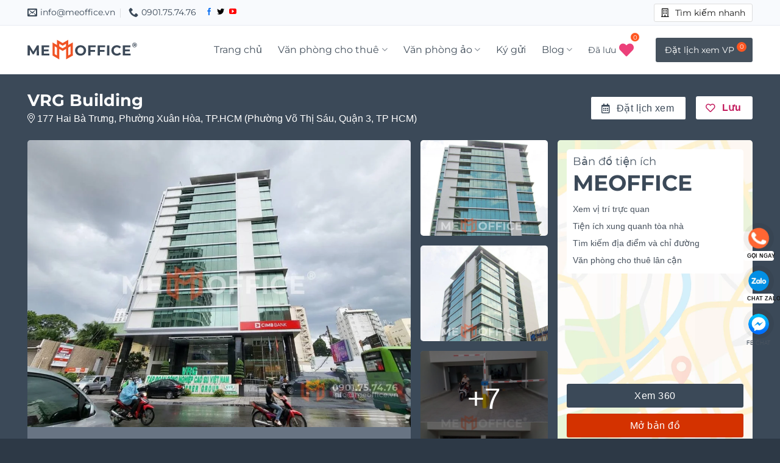

--- FILE ---
content_type: text/html; charset=UTF-8
request_url: https://meoffice.vn/van-phong-cho-thue/vrg-building-177-hai-ba-trung-quan-3/
body_size: 63193
content:
<!DOCTYPE html>
<!--[if IE 9 ]><html lang="en-US" class="ie9 loading-site no-js"> <![endif]-->
<!--[if IE 8 ]><html lang="en-US" class="ie8 loading-site no-js"> <![endif]-->
<!--[if (gte IE 9)|!(IE)]><!--><html lang="en-US" class="loading-site no-js"> <!--<![endif]--><head><meta charset="UTF-8" /><link rel="profile" href="https://gmpg.org/xfn/11" /><link rel="pingback" href="https://meoffice.vn/xmlrpc.php" /> <script src="[data-uri]" defer></script> <meta name='robots' content='index, follow, max-image-preview:large, max-snippet:-1, max-video-preview:-1' /><link rel="preload" href="https://meoffice.vn/wp-content/uploads/omgf/rs-roboto/roboto-normal-latin-400.woff2" as="font" type="font/woff2" crossorigin><link rel="preload" href="/wp-content/themes/firstoffice/assets/css/icons/fl-icons.woff2" as="font" type="font/woff2" crossorigin><link rel="preload" href="/wp-content/themes/firstoffice-child/assets/font-awesome/webfonts/fa-solid-900.woff2" as="font" type="font/woff2" crossorigin><link rel="preload" href="/wp-content/themes/firstoffice-child/assets/font-awesome/webfonts/fa-brands-400.woff2" as="font" type="font/woff2" crossorigin><link rel="preload" href="https://meoffice.vn/wp-content/uploads/2023/01/vrg-building-177-hai-ba-trung-phuong-vo-thi-sau-quan-3-van-phong-cho-thue-vanphong.me-bia.jpg" as="image" fetchpriority="high" /><link rel="preload" href="https://meoffice.vn/wp-content/themes/firstoffice-child/assets/font-awesome/webfonts/fa-duotone-900.woff2" as="font" type="font/woff2" crossorigin><link rel="preload" href="https://meoffice.vn/wp-content/themes/firstoffice-child/assets/font-awesome/webfonts/fa-light-300.woff2"   as="font" type="font/woff2" crossorigin><link rel="preload" href="https://meoffice.vn/wp-content/themes/firstoffice-child/assets/font-awesome/webfonts/fa-regular-400.woff2" as="font" type="font/woff2" crossorigin><style>/* Sử dụng optional = mượt, không nháy icon, Lighthouse VẪN PASS
       Nếu muốn chắc chắn swap icon ngay → đổi optional thành swap */
    :root { --fa-display: optional; }

    @font-face{
      font-family:"Font Awesome 6 Duotone";
      font-style:normal;
      font-weight:900;
      font-display:var(--fa-display);
      src:url("https://meoffice.vn/wp-content/themes/firstoffice-child/assets/font-awesome/webfonts/fa-duotone-900.woff2") format("woff2");
    }

    @font-face{
      font-family:"Font Awesome 6 Pro";
      font-style:normal;
      font-weight:300;
      font-display:var(--fa-display);
      src:url("https://meoffice.vn/wp-content/themes/firstoffice-child/assets/font-awesome/webfonts/fa-light-300.woff2") format("woff2");
    }

    @font-face{
      font-family:"Font Awesome 6 Free";
      font-style:normal;
      font-weight:400;
      font-display:var(--fa-display);
      src:url("https://meoffice.vn/wp-content/themes/firstoffice-child/assets/font-awesome/webfonts/fa-regular-400.woff2") format("woff2");
    }</style><meta name="viewport" content="width=device-width, initial-scale=1" /><title>VRG Building ❤️ 177 Hai Bà Trưng, Phường Võ Thị Sáu, Quận 3, TP HCM</title><meta name="description" content="Giá thuê 24$/m² ⭐ BQL tòa nhà ☎: 0901.75.74.76 ☑️ Cao ốc văn phòng cho thuê VRG Building, 177 Hai Bà Trưng, Phường Võ Thị Sáu, Quận 3, TP HCM" /><link rel="canonical" href="https://meoffice.vn/van-phong-cho-thue/vrg-building-177-hai-ba-trung-quan-3/" /><meta property="og:locale" content="en_US" /><meta property="og:type" content="article" /><meta property="og:title" content="VRG Building" /><meta property="og:description" content="Giá thuê 24$/m² ⭐ BQL tòa nhà ☎: 0901.75.74.76 ☑️ Cao ốc văn phòng cho thuê VRG Building, 177 Hai Bà Trưng, Phường Võ Thị Sáu, Quận 3, TP HCM" /><meta property="og:url" content="https://meoffice.vn/van-phong-cho-thue/vrg-building-177-hai-ba-trung-quan-3/" /><meta property="og:site_name" content="ME Office" /><meta property="article:publisher" content="https://www.facebook.com/meoffice.vn/" /><meta property="article:modified_time" content="2023-01-12T04:59:41+00:00" /><meta property="og:image" content="https://meoffice.vn/wp-content/uploads/2023/01/vrg-building-177-hai-ba-trung-phuong-vo-thi-sau-quan-3-van-phong-cho-thue-vanphong.me-bia.jpg" /><meta property="og:image:width" content="360" /><meta property="og:image:height" content="270" /><meta property="og:image:type" content="image/jpeg" /><meta name="twitter:card" content="summary_large_image" /><meta name="twitter:site" content="@MeofficeV" /><meta name="twitter:label1" content="Est. reading time" /><meta name="twitter:data1" content="2 minutes" /> <script type="application/ld+json" class="yoast-schema-graph">{"@context":"https://schema.org","@graph":[{"@type":"WebPage","@id":"https://meoffice.vn/van-phong-cho-thue/vrg-building-177-hai-ba-trung-quan-3/","url":"https://meoffice.vn/van-phong-cho-thue/vrg-building-177-hai-ba-trung-quan-3/","name":"VRG Building ❤️ 177 Hai Bà Trưng, Phường Võ Thị Sáu, Quận 3, TP HCM","isPartOf":{"@id":"https://meoffice.vn/#website"},"primaryImageOfPage":{"@id":"https://meoffice.vn/van-phong-cho-thue/vrg-building-177-hai-ba-trung-quan-3/#primaryimage"},"image":{"@id":"https://meoffice.vn/van-phong-cho-thue/vrg-building-177-hai-ba-trung-quan-3/#primaryimage"},"thumbnailUrl":"https://meoffice.vn/wp-content/uploads/2023/01/vrg-building-177-hai-ba-trung-phuong-vo-thi-sau-quan-3-van-phong-cho-thue-vanphong.me-bia.jpg","datePublished":"2023-01-11T08:13:33+00:00","dateModified":"2023-01-12T04:59:41+00:00","description":"Giá thuê 24$/m² ⭐ BQL tòa nhà ☎: 0901.75.74.76 ☑️ Cao ốc văn phòng cho thuê VRG Building, 177 Hai Bà Trưng, Phường Võ Thị Sáu, Quận 3, TP HCM","breadcrumb":{"@id":"https://meoffice.vn/van-phong-cho-thue/vrg-building-177-hai-ba-trung-quan-3/#breadcrumb"},"inLanguage":"en-US","potentialAction":[{"@type":"ReadAction","target":["https://meoffice.vn/van-phong-cho-thue/vrg-building-177-hai-ba-trung-quan-3/"]}]},{"@type":"ImageObject","inLanguage":"en-US","@id":"https://meoffice.vn/van-phong-cho-thue/vrg-building-177-hai-ba-trung-quan-3/#primaryimage","url":"https://meoffice.vn/wp-content/uploads/2023/01/vrg-building-177-hai-ba-trung-phuong-vo-thi-sau-quan-3-van-phong-cho-thue-vanphong.me-bia.jpg","contentUrl":"https://meoffice.vn/wp-content/uploads/2023/01/vrg-building-177-hai-ba-trung-phuong-vo-thi-sau-quan-3-van-phong-cho-thue-vanphong.me-bia.jpg","width":360,"height":270,"caption":"Cao ốc văn phòng cho thuê VRG Builidng, 177 Hai Bà Trưng, Phường Võ Thị Sáu, Quận 3, TP.HCM - Hotline 0901.75.74.76"},{"@type":"BreadcrumbList","@id":"https://meoffice.vn/van-phong-cho-thue/vrg-building-177-hai-ba-trung-quan-3/#breadcrumb","itemListElement":[{"@type":"ListItem","position":1,"name":"Home","item":"https://meoffice.vn/"},{"@type":"ListItem","position":2,"name":"Office","item":"https://meoffice.vn/van-phong-cho-thue/"},{"@type":"ListItem","position":3,"name":"VRG Building"}]},{"@type":"WebSite","@id":"https://meoffice.vn/#website","url":"https://meoffice.vn/","name":"ME Office","description":"Văn phòng cho thuê TP HCM","publisher":{"@id":"https://meoffice.vn/#organization"},"potentialAction":[{"@type":"SearchAction","target":{"@type":"EntryPoint","urlTemplate":"https://meoffice.vn/?s={search_term_string}"},"query-input":{"@type":"PropertyValueSpecification","valueRequired":true,"valueName":"search_term_string"}}],"inLanguage":"en-US"},{"@type":"Organization","@id":"https://meoffice.vn/#organization","name":"Me Office | Văn phòng cho thuê TP.HCM","url":"https://meoffice.vn/","logo":{"@type":"ImageObject","inLanguage":"en-US","@id":"https://meoffice.vn/#/schema/logo/image/","url":"https://meoffice.vn/wp-content/uploads/2022/06/favicon.png","contentUrl":"https://meoffice.vn/wp-content/uploads/2022/06/favicon.png","width":512,"height":512,"caption":"Me Office | Văn phòng cho thuê TP.HCM"},"image":{"@id":"https://meoffice.vn/#/schema/logo/image/"},"sameAs":["https://www.facebook.com/meoffice.vn/","https://x.com/MeofficeV"]}]}</script> <link rel='dns-prefetch' href='//maps.googleapis.com' /><link rel='dns-prefetch' href='//cdnjs.cloudflare.com' /><link rel='dns-prefetch' href='//www.google.com' /><link rel='dns-prefetch' href='//ajax.googleapis.com' /><link rel='preconnect' href='https://www.google.com' /><link rel="alternate" type="application/rss+xml" title="ME Office &raquo; Feed" href="https://meoffice.vn/feed/" /><link rel="alternate" type="application/rss+xml" title="ME Office &raquo; Comments Feed" href="https://meoffice.vn/comments/feed/" /><link id='omgf-preload-0' rel='preload' href='//meoffice.vn/wp-content/uploads/omgf/flatsome-googlefonts-mod-treh9/montserrat-normal-latin-ext.woff2?ver=1762078609' as='font' type='font/woff2' crossorigin /><link id='omgf-preload-1' rel='preload' href='//meoffice.vn/wp-content/uploads/omgf/flatsome-googlefonts-mod-treh9/montserrat-normal-latin.woff2?ver=1762078609' as='font' type='font/woff2' crossorigin /><link rel="alternate" title="oEmbed (JSON)" type="application/json+oembed" href="https://meoffice.vn/wp-json/oembed/1.0/embed?url=https%3A%2F%2Fmeoffice.vn%2Fvan-phong-cho-thue%2Fvrg-building-177-hai-ba-trung-quan-3%2F" /><link rel="alternate" title="oEmbed (XML)" type="text/xml+oembed" href="https://meoffice.vn/wp-json/oembed/1.0/embed?url=https%3A%2F%2Fmeoffice.vn%2Fvan-phong-cho-thue%2Fvrg-building-177-hai-ba-trung-quan-3%2F&#038;format=xml" /><style id='wp-img-auto-sizes-contain-inline-css' type='text/css'>img:is([sizes=auto i],[sizes^="auto," i]){contain-intrinsic-size:3000px 1500px}
/*# sourceURL=wp-img-auto-sizes-contain-inline-css */</style><link data-optimized="2" rel="stylesheet" href="https://meoffice.vn/wp-content/litespeed/css/0095afb1d7967a8a5c7c034b41a8c0c6.css?ver=40a7c" /><style id='wp-block-library-inline-css' type='text/css'>:root{--wp-block-synced-color:#7a00df;--wp-block-synced-color--rgb:122,0,223;--wp-bound-block-color:var(--wp-block-synced-color);--wp-editor-canvas-background:#ddd;--wp-admin-theme-color:#007cba;--wp-admin-theme-color--rgb:0,124,186;--wp-admin-theme-color-darker-10:#006ba1;--wp-admin-theme-color-darker-10--rgb:0,107,160.5;--wp-admin-theme-color-darker-20:#005a87;--wp-admin-theme-color-darker-20--rgb:0,90,135;--wp-admin-border-width-focus:2px}@media (min-resolution:192dpi){:root{--wp-admin-border-width-focus:1.5px}}.wp-element-button{cursor:pointer}:root .has-very-light-gray-background-color{background-color:#eee}:root .has-very-dark-gray-background-color{background-color:#313131}:root .has-very-light-gray-color{color:#eee}:root .has-very-dark-gray-color{color:#313131}:root .has-vivid-green-cyan-to-vivid-cyan-blue-gradient-background{background:linear-gradient(135deg,#00d084,#0693e3)}:root .has-purple-crush-gradient-background{background:linear-gradient(135deg,#34e2e4,#4721fb 50%,#ab1dfe)}:root .has-hazy-dawn-gradient-background{background:linear-gradient(135deg,#faaca8,#dad0ec)}:root .has-subdued-olive-gradient-background{background:linear-gradient(135deg,#fafae1,#67a671)}:root .has-atomic-cream-gradient-background{background:linear-gradient(135deg,#fdd79a,#004a59)}:root .has-nightshade-gradient-background{background:linear-gradient(135deg,#330968,#31cdcf)}:root .has-midnight-gradient-background{background:linear-gradient(135deg,#020381,#2874fc)}:root{--wp--preset--font-size--normal:16px;--wp--preset--font-size--huge:42px}.has-regular-font-size{font-size:1em}.has-larger-font-size{font-size:2.625em}.has-normal-font-size{font-size:var(--wp--preset--font-size--normal)}.has-huge-font-size{font-size:var(--wp--preset--font-size--huge)}.has-text-align-center{text-align:center}.has-text-align-left{text-align:left}.has-text-align-right{text-align:right}.has-fit-text{white-space:nowrap!important}#end-resizable-editor-section{display:none}.aligncenter{clear:both}.items-justified-left{justify-content:flex-start}.items-justified-center{justify-content:center}.items-justified-right{justify-content:flex-end}.items-justified-space-between{justify-content:space-between}.screen-reader-text{border:0;clip-path:inset(50%);height:1px;margin:-1px;overflow:hidden;padding:0;position:absolute;width:1px;word-wrap:normal!important}.screen-reader-text:focus{background-color:#ddd;clip-path:none;color:#444;display:block;font-size:1em;height:auto;left:5px;line-height:normal;padding:15px 23px 14px;text-decoration:none;top:5px;width:auto;z-index:100000}html :where(.has-border-color){border-style:solid}html :where([style*=border-top-color]){border-top-style:solid}html :where([style*=border-right-color]){border-right-style:solid}html :where([style*=border-bottom-color]){border-bottom-style:solid}html :where([style*=border-left-color]){border-left-style:solid}html :where([style*=border-width]){border-style:solid}html :where([style*=border-top-width]){border-top-style:solid}html :where([style*=border-right-width]){border-right-style:solid}html :where([style*=border-bottom-width]){border-bottom-style:solid}html :where([style*=border-left-width]){border-left-style:solid}html :where(img[class*=wp-image-]){height:auto;max-width:100%}:where(figure){margin:0 0 1em}html :where(.is-position-sticky){--wp-admin--admin-bar--position-offset:var(--wp-admin--admin-bar--height,0px)}@media screen and (max-width:600px){html :where(.is-position-sticky){--wp-admin--admin-bar--position-offset:0px}}

/*# sourceURL=wp-block-library-inline-css */</style><style id='global-styles-inline-css' type='text/css'>:root{--wp--preset--aspect-ratio--square: 1;--wp--preset--aspect-ratio--4-3: 4/3;--wp--preset--aspect-ratio--3-4: 3/4;--wp--preset--aspect-ratio--3-2: 3/2;--wp--preset--aspect-ratio--2-3: 2/3;--wp--preset--aspect-ratio--16-9: 16/9;--wp--preset--aspect-ratio--9-16: 9/16;--wp--preset--color--black: #000000;--wp--preset--color--cyan-bluish-gray: #abb8c3;--wp--preset--color--white: #ffffff;--wp--preset--color--pale-pink: #f78da7;--wp--preset--color--vivid-red: #cf2e2e;--wp--preset--color--luminous-vivid-orange: #ff6900;--wp--preset--color--luminous-vivid-amber: #fcb900;--wp--preset--color--light-green-cyan: #7bdcb5;--wp--preset--color--vivid-green-cyan: #00d084;--wp--preset--color--pale-cyan-blue: #8ed1fc;--wp--preset--color--vivid-cyan-blue: #0693e3;--wp--preset--color--vivid-purple: #9b51e0;--wp--preset--gradient--vivid-cyan-blue-to-vivid-purple: linear-gradient(135deg,rgb(6,147,227) 0%,rgb(155,81,224) 100%);--wp--preset--gradient--light-green-cyan-to-vivid-green-cyan: linear-gradient(135deg,rgb(122,220,180) 0%,rgb(0,208,130) 100%);--wp--preset--gradient--luminous-vivid-amber-to-luminous-vivid-orange: linear-gradient(135deg,rgb(252,185,0) 0%,rgb(255,105,0) 100%);--wp--preset--gradient--luminous-vivid-orange-to-vivid-red: linear-gradient(135deg,rgb(255,105,0) 0%,rgb(207,46,46) 100%);--wp--preset--gradient--very-light-gray-to-cyan-bluish-gray: linear-gradient(135deg,rgb(238,238,238) 0%,rgb(169,184,195) 100%);--wp--preset--gradient--cool-to-warm-spectrum: linear-gradient(135deg,rgb(74,234,220) 0%,rgb(151,120,209) 20%,rgb(207,42,186) 40%,rgb(238,44,130) 60%,rgb(251,105,98) 80%,rgb(254,248,76) 100%);--wp--preset--gradient--blush-light-purple: linear-gradient(135deg,rgb(255,206,236) 0%,rgb(152,150,240) 100%);--wp--preset--gradient--blush-bordeaux: linear-gradient(135deg,rgb(254,205,165) 0%,rgb(254,45,45) 50%,rgb(107,0,62) 100%);--wp--preset--gradient--luminous-dusk: linear-gradient(135deg,rgb(255,203,112) 0%,rgb(199,81,192) 50%,rgb(65,88,208) 100%);--wp--preset--gradient--pale-ocean: linear-gradient(135deg,rgb(255,245,203) 0%,rgb(182,227,212) 50%,rgb(51,167,181) 100%);--wp--preset--gradient--electric-grass: linear-gradient(135deg,rgb(202,248,128) 0%,rgb(113,206,126) 100%);--wp--preset--gradient--midnight: linear-gradient(135deg,rgb(2,3,129) 0%,rgb(40,116,252) 100%);--wp--preset--font-size--small: 13px;--wp--preset--font-size--medium: 20px;--wp--preset--font-size--large: 36px;--wp--preset--font-size--x-large: 42px;--wp--preset--spacing--20: 0.44rem;--wp--preset--spacing--30: 0.67rem;--wp--preset--spacing--40: 1rem;--wp--preset--spacing--50: 1.5rem;--wp--preset--spacing--60: 2.25rem;--wp--preset--spacing--70: 3.38rem;--wp--preset--spacing--80: 5.06rem;--wp--preset--shadow--natural: 6px 6px 9px rgba(0, 0, 0, 0.2);--wp--preset--shadow--deep: 12px 12px 50px rgba(0, 0, 0, 0.4);--wp--preset--shadow--sharp: 6px 6px 0px rgba(0, 0, 0, 0.2);--wp--preset--shadow--outlined: 6px 6px 0px -3px rgb(255, 255, 255), 6px 6px rgb(0, 0, 0);--wp--preset--shadow--crisp: 6px 6px 0px rgb(0, 0, 0);}:where(.is-layout-flex){gap: 0.5em;}:where(.is-layout-grid){gap: 0.5em;}body .is-layout-flex{display: flex;}.is-layout-flex{flex-wrap: wrap;align-items: center;}.is-layout-flex > :is(*, div){margin: 0;}body .is-layout-grid{display: grid;}.is-layout-grid > :is(*, div){margin: 0;}:where(.wp-block-columns.is-layout-flex){gap: 2em;}:where(.wp-block-columns.is-layout-grid){gap: 2em;}:where(.wp-block-post-template.is-layout-flex){gap: 1.25em;}:where(.wp-block-post-template.is-layout-grid){gap: 1.25em;}.has-black-color{color: var(--wp--preset--color--black) !important;}.has-cyan-bluish-gray-color{color: var(--wp--preset--color--cyan-bluish-gray) !important;}.has-white-color{color: var(--wp--preset--color--white) !important;}.has-pale-pink-color{color: var(--wp--preset--color--pale-pink) !important;}.has-vivid-red-color{color: var(--wp--preset--color--vivid-red) !important;}.has-luminous-vivid-orange-color{color: var(--wp--preset--color--luminous-vivid-orange) !important;}.has-luminous-vivid-amber-color{color: var(--wp--preset--color--luminous-vivid-amber) !important;}.has-light-green-cyan-color{color: var(--wp--preset--color--light-green-cyan) !important;}.has-vivid-green-cyan-color{color: var(--wp--preset--color--vivid-green-cyan) !important;}.has-pale-cyan-blue-color{color: var(--wp--preset--color--pale-cyan-blue) !important;}.has-vivid-cyan-blue-color{color: var(--wp--preset--color--vivid-cyan-blue) !important;}.has-vivid-purple-color{color: var(--wp--preset--color--vivid-purple) !important;}.has-black-background-color{background-color: var(--wp--preset--color--black) !important;}.has-cyan-bluish-gray-background-color{background-color: var(--wp--preset--color--cyan-bluish-gray) !important;}.has-white-background-color{background-color: var(--wp--preset--color--white) !important;}.has-pale-pink-background-color{background-color: var(--wp--preset--color--pale-pink) !important;}.has-vivid-red-background-color{background-color: var(--wp--preset--color--vivid-red) !important;}.has-luminous-vivid-orange-background-color{background-color: var(--wp--preset--color--luminous-vivid-orange) !important;}.has-luminous-vivid-amber-background-color{background-color: var(--wp--preset--color--luminous-vivid-amber) !important;}.has-light-green-cyan-background-color{background-color: var(--wp--preset--color--light-green-cyan) !important;}.has-vivid-green-cyan-background-color{background-color: var(--wp--preset--color--vivid-green-cyan) !important;}.has-pale-cyan-blue-background-color{background-color: var(--wp--preset--color--pale-cyan-blue) !important;}.has-vivid-cyan-blue-background-color{background-color: var(--wp--preset--color--vivid-cyan-blue) !important;}.has-vivid-purple-background-color{background-color: var(--wp--preset--color--vivid-purple) !important;}.has-black-border-color{border-color: var(--wp--preset--color--black) !important;}.has-cyan-bluish-gray-border-color{border-color: var(--wp--preset--color--cyan-bluish-gray) !important;}.has-white-border-color{border-color: var(--wp--preset--color--white) !important;}.has-pale-pink-border-color{border-color: var(--wp--preset--color--pale-pink) !important;}.has-vivid-red-border-color{border-color: var(--wp--preset--color--vivid-red) !important;}.has-luminous-vivid-orange-border-color{border-color: var(--wp--preset--color--luminous-vivid-orange) !important;}.has-luminous-vivid-amber-border-color{border-color: var(--wp--preset--color--luminous-vivid-amber) !important;}.has-light-green-cyan-border-color{border-color: var(--wp--preset--color--light-green-cyan) !important;}.has-vivid-green-cyan-border-color{border-color: var(--wp--preset--color--vivid-green-cyan) !important;}.has-pale-cyan-blue-border-color{border-color: var(--wp--preset--color--pale-cyan-blue) !important;}.has-vivid-cyan-blue-border-color{border-color: var(--wp--preset--color--vivid-cyan-blue) !important;}.has-vivid-purple-border-color{border-color: var(--wp--preset--color--vivid-purple) !important;}.has-vivid-cyan-blue-to-vivid-purple-gradient-background{background: var(--wp--preset--gradient--vivid-cyan-blue-to-vivid-purple) !important;}.has-light-green-cyan-to-vivid-green-cyan-gradient-background{background: var(--wp--preset--gradient--light-green-cyan-to-vivid-green-cyan) !important;}.has-luminous-vivid-amber-to-luminous-vivid-orange-gradient-background{background: var(--wp--preset--gradient--luminous-vivid-amber-to-luminous-vivid-orange) !important;}.has-luminous-vivid-orange-to-vivid-red-gradient-background{background: var(--wp--preset--gradient--luminous-vivid-orange-to-vivid-red) !important;}.has-very-light-gray-to-cyan-bluish-gray-gradient-background{background: var(--wp--preset--gradient--very-light-gray-to-cyan-bluish-gray) !important;}.has-cool-to-warm-spectrum-gradient-background{background: var(--wp--preset--gradient--cool-to-warm-spectrum) !important;}.has-blush-light-purple-gradient-background{background: var(--wp--preset--gradient--blush-light-purple) !important;}.has-blush-bordeaux-gradient-background{background: var(--wp--preset--gradient--blush-bordeaux) !important;}.has-luminous-dusk-gradient-background{background: var(--wp--preset--gradient--luminous-dusk) !important;}.has-pale-ocean-gradient-background{background: var(--wp--preset--gradient--pale-ocean) !important;}.has-electric-grass-gradient-background{background: var(--wp--preset--gradient--electric-grass) !important;}.has-midnight-gradient-background{background: var(--wp--preset--gradient--midnight) !important;}.has-small-font-size{font-size: var(--wp--preset--font-size--small) !important;}.has-medium-font-size{font-size: var(--wp--preset--font-size--medium) !important;}.has-large-font-size{font-size: var(--wp--preset--font-size--large) !important;}.has-x-large-font-size{font-size: var(--wp--preset--font-size--x-large) !important;}
/*# sourceURL=global-styles-inline-css */</style><style id='classic-theme-styles-inline-css' type='text/css'>/*! This file is auto-generated */
.wp-block-button__link{color:#fff;background-color:#32373c;border-radius:9999px;box-shadow:none;text-decoration:none;padding:calc(.667em + 2px) calc(1.333em + 2px);font-size:1.125em}.wp-block-file__button{background:#32373c;color:#fff;text-decoration:none}
/*# sourceURL=/wp-includes/css/classic-themes.min.css */</style><link rel='stylesheet' id='font-awesome-shortcode-css' href='https://cdnjs.cloudflare.com/ajax/libs/font-awesome/6.5.1/css/all.min.css?ver=6.5.1' type='text/css' media='all' /><style id='flatsome-main-inline-css' type='text/css'>@font-face {
				font-family: "fl-icons";
				font-display: block;
				src: url(https://meoffice.vn/wp-content/themes/firstoffice/assets/css/icons/fl-icons.eot?v=);
				src:
					url(https://meoffice.vn/wp-content/themes/firstoffice/assets/css/icons/fl-icons.eot#iefix?v=) format("embedded-opentype"),
					url(https://meoffice.vn/wp-content/themes/firstoffice/assets/css/icons/fl-icons.woff2?v=) format("woff2"),
					url(https://meoffice.vn/wp-content/themes/firstoffice/assets/css/icons/fl-icons.ttf?v=) format("truetype"),
					url(https://meoffice.vn/wp-content/themes/firstoffice/assets/css/icons/fl-icons.woff?v=) format("woff"),
					url(https://meoffice.vn/wp-content/themes/firstoffice/assets/css/icons/fl-icons.svg?v=#fl-icons) format("svg");
			}
/*# sourceURL=flatsome-main-inline-css */</style> <script data-optimized="1" type="text/javascript" src="https://meoffice.vn/wp-content/litespeed/js/8d83330cff15a919c2b70756aa1752c8.js?ver=c1217" id="dom-event-patch-js" defer data-deferred="1"></script> <script type="text/javascript" src="https://meoffice.vn/wp-includes/js/jquery/jquery.min.js?ver=3.7.1" id="jquery-core-js"></script> <script type="text/javascript" src="https://meoffice.vn/wp-includes/js/jquery/jquery-migrate.min.js?ver=3.4.1" id="jquery-migrate-js" defer data-deferred="1"></script> <link rel="https://api.w.org/" href="https://meoffice.vn/wp-json/" /><link rel="alternate" title="JSON" type="application/json" href="https://meoffice.vn/wp-json/wp/v2/office/15885" /><link rel="EditURI" type="application/rsd+xml" title="RSD" href="https://meoffice.vn/xmlrpc.php?rsd" /><meta name="generator" content="WordPress 6.9" /><link rel='shortlink' href='https://meoffice.vn/?p=15885' /> <script type="application/ld+json">{
    "@context": "https://schema.org/",
    "@type": "CreativeWorkSeries",
    "name": "VRG Building",
    "aggregateRating": {
        "@type": "AggregateRating",
        "ratingValue": "5",
        "bestRating": "5",
        "ratingCount": "12"
    }
}</script> <style>* {
          user-select: none !important;
          -webkit-user-select: none !important;
          -moz-user-select: none !important;
          -ms-user-select: none !important;
        }</style> <script src="[data-uri]" defer></script> <!--[if IE]><link rel="stylesheet" type="text/css" href="https://meoffice.vn/wp-content/themes/firstoffice/assets/css/ie-fallback.css"><script src="//cdnjs.cloudflare.com/ajax/libs/html5shiv/3.6.1/html5shiv.js"></script><script>var head = document.getElementsByTagName('head')[0],style = document.createElement('style');style.type = 'text/css';style.styleSheet.cssText = ':before,:after{content:none !important';head.appendChild(style);setTimeout(function(){head.removeChild(style);}, 0);</script><script src="https://meoffice.vn/wp-content/themes/firstoffice/assets/libs/ie-flexibility.js"></script><![endif]--> <script type="litespeed/javascript" data-src="https://www.googletagmanager.com/gtag/js?id=G-6W16LLWR7T"></script> <script src="[data-uri]" defer></script> <meta name='dmca-site-verification' content='Z29rVFk5cVhwUWgzaWpkOVQ4aXRWQT090' /><link rel="icon" href="https://meoffice.vn/wp-content/uploads/2022/06/cropped-favicon-32x32.png" sizes="32x32" /><link rel="icon" href="https://meoffice.vn/wp-content/uploads/2022/06/cropped-favicon-192x192.png" sizes="192x192" /><link rel="apple-touch-icon" href="https://meoffice.vn/wp-content/uploads/2022/06/cropped-favicon-180x180.png" /><meta name="msapplication-TileImage" content="https://meoffice.vn/wp-content/uploads/2022/06/cropped-favicon-270x270.png" /><style id="custom-css" type="text/css">:root {--primary-color: #3b4958;}.full-width .ubermenu-nav, .container, .row{max-width: 1220px}.row.row-collapse{max-width: 1190px}.row.row-small{max-width: 1212.5px}.row.row-large{max-width: 1250px}.header-main{height: 80px}#logo img{max-height: 80px}#logo{width:200px;}#logo img{padding:5px 0;}#logo a{max-width:180px;}.header-bottom{min-height: 10px}.header-top{min-height: 42px}.transparent .header-main{height: 70px}.transparent #logo img{max-height: 70px}.has-transparent + .page-title:first-of-type,.has-transparent + #main > .page-title,.has-transparent + #main > div > .page-title,.has-transparent + #main .page-header-wrapper:first-of-type .page-title{padding-top: 100px;}.header.show-on-scroll,.stuck .header-main{height:60px!important}.stuck #logo img{max-height: 60px!important}.header-bg-color, .header-wrapper {background-color: rgba(255,255,255,0.9)}.header-bottom {background-color: #f1f1f1}.top-bar-nav > li > a{line-height: 16px }.header-main .nav > li > a{line-height: 48px }.stuck .header-main .nav > li > a{line-height: 30px }.header-bottom-nav > li > a{line-height: 16px }@media (max-width: 549px) {.header-main{height: 70px}#logo img{max-height: 70px}}.main-menu-overlay{background-color: #2d3946}.nav-dropdown{border-radius:5px}.nav-dropdown{font-size:100%}.header-top{background-color:#f8fafd!important;}.blog-wrapper{background-color: #ffffff;}/* Color */.accordion-title.active, .has-icon-bg .icon .icon-inner,.logo a, .primary.is-underline, .primary.is-link, .badge-outline .badge-inner, .nav-outline > li.active> a,.nav-outline >li.active > a, .cart-icon strong,[data-color='primary'], .is-outline.primary{color: #3b4958;}/* Color !important */[data-text-color="primary"]{color: #3b4958!important;}/* Background Color */[data-text-bg="primary"]{background-color: #3b4958;}/* Background */.scroll-to-bullets a,.featured-title, .label-new.menu-item > a:after, .nav-pagination > li > .current,.nav-pagination > li > span:hover,.nav-pagination > li > a:hover,.has-hover:hover .badge-outline .badge-inner,button[type="submit"], .button.wc-forward:not(.checkout):not(.checkout-button), .button.submit-button, .button.primary:not(.is-outline),.featured-table .title,.is-outline:hover, .has-icon:hover .icon-label,.nav-dropdown-bold .nav-column li > a:hover, .nav-dropdown.nav-dropdown-bold > li > a:hover, .nav-dropdown-bold.dark .nav-column li > a:hover, .nav-dropdown.nav-dropdown-bold.dark > li > a:hover, .is-outline:hover, .tagcloud a:hover,.grid-tools a, input[type='submit']:not(.is-form), .box-badge:hover .box-text, input.button.alt,.nav-box > li > a:hover,.nav-box > li.active > a,.nav-pills > li.active > a ,.current-dropdown .cart-icon strong, .cart-icon:hover strong, .nav-line-bottom > li > a:before, .nav-line-grow > li > a:before, .nav-line > li > a:before,.banner, .header-top, .slider-nav-circle .flickity-prev-next-button:hover svg, .slider-nav-circle .flickity-prev-next-button:hover .arrow, .primary.is-outline:hover, .button.primary:not(.is-outline), input[type='submit'].primary, input[type='submit'].primary, input[type='reset'].button, input[type='button'].primary, .badge-inner{background-color: #3b4958;}/* Border */.nav-vertical.nav-tabs > li.active > a,.scroll-to-bullets a.active,.nav-pagination > li > .current,.nav-pagination > li > span:hover,.nav-pagination > li > a:hover,.has-hover:hover .badge-outline .badge-inner,.accordion-title.active,.featured-table,.is-outline:hover, .tagcloud a:hover,blockquote, .has-border, .cart-icon strong:after,.cart-icon strong,.blockUI:before, .processing:before,.loading-spin, .slider-nav-circle .flickity-prev-next-button:hover svg, .slider-nav-circle .flickity-prev-next-button:hover .arrow, .primary.is-outline:hover{border-color: #3b4958}.nav-tabs > li.active > a{border-top-color: #3b4958}.widget_shopping_cart_content .blockUI.blockOverlay:before { border-left-color: #3b4958 }.woocommerce-checkout-review-order .blockUI.blockOverlay:before { border-left-color: #3b4958 }/* Fill */.slider .flickity-prev-next-button:hover svg,.slider .flickity-prev-next-button:hover .arrow{fill: #3b4958;}/* Background Color */[data-icon-label]:after, .secondary.is-underline:hover,.secondary.is-outline:hover,.icon-label,.button.secondary:not(.is-outline),.button.alt:not(.is-outline), .badge-inner.on-sale, .button.checkout, .single_add_to_cart_button, .current .breadcrumb-step{ background-color:#f4511e; }[data-text-bg="secondary"]{background-color: #f4511e;}/* Color */.secondary.is-underline,.secondary.is-link, .secondary.is-outline,.stars a.active, .star-rating:before, .woocommerce-page .star-rating:before,.star-rating span:before, .color-secondary{color: #f4511e}/* Color !important */[data-text-color="secondary"]{color: #f4511e!important;}/* Border */.secondary.is-outline:hover{border-color:#f4511e}body{font-size: 100%;}@media screen and (max-width: 549px){body{font-size: 100%;}}body{font-family:"Roboto", sans-serif}body{font-weight: 300}body{color: #49535f}.nav > li > a {font-family:"Montserrat", sans-serif;}.mobile-sidebar-levels-2 .nav > li > ul > li > a {font-family:"Montserrat", sans-serif;}.nav > li > a {font-weight: 0;}.mobile-sidebar-levels-2 .nav > li > ul > li > a {font-weight: 0;}h1,h2,h3,h4,h5,h6,.heading-font, .off-canvas-center .nav-sidebar.nav-vertical > li > a{font-family: "Montserrat", sans-serif;}h1,h2,h3,h4,h5,h6,.heading-font,.banner h1,.banner h2{font-weight: 700;}h1,h2,h3,h4,h5,h6,.heading-font{color: #3b4958;}.breadcrumbs{text-transform: none;}button,.button{text-transform: none;}.section-title span{text-transform: none;}h3.widget-title,span.widget-title{text-transform: none;}.alt-font{font-family: "Dancing Script", sans-serif;}.alt-font{font-weight: 400!important;}.header:not(.transparent) .header-nav-main.nav > li > a {color: #45515d;}.header:not(.transparent) .header-nav-main.nav > li > a:hover,.header:not(.transparent) .header-nav-main.nav > li.active > a,.header:not(.transparent) .header-nav-main.nav > li.current > a,.header:not(.transparent) .header-nav-main.nav > li > a.active,.header:not(.transparent) .header-nav-main.nav > li > a.current{color: #ff5722;}.header-nav-main.nav-line-bottom > li > a:before,.header-nav-main.nav-line-grow > li > a:before,.header-nav-main.nav-line > li > a:before,.header-nav-main.nav-box > li > a:hover,.header-nav-main.nav-box > li.active > a,.header-nav-main.nav-pills > li > a:hover,.header-nav-main.nav-pills > li.active > a{color:#FFF!important;background-color: #ff5722;}a{color: #45515d;}a:hover{color: #3b4958;}.tagcloud a:hover{border-color: #3b4958;background-color: #3b4958;}input[type='submit'], input[type="button"], button:not(.icon), .button:not(.icon){border-radius: 3px!important}.header-main .social-icons,.header-main .cart-icon strong,.header-main .menu-title,.header-main .header-button > .button.is-outline,.header-main .nav > li > a > i:not(.icon-angle-down){color: #45515d!important;}.header-main .header-button > .button.is-outline,.header-main .cart-icon strong:after,.header-main .cart-icon strong{border-color: #45515d!important;}.header-main .header-button > .button:not(.is-outline){background-color: #45515d!important;}.header-main .current-dropdown .cart-icon strong,.header-main .header-button > .button:hover,.header-main .header-button > .button:hover i,.header-main .header-button > .button:hover span{color:#FFF!important;}.header-main .menu-title:hover,.header-main .social-icons a:hover,.header-main .header-button > .button.is-outline:hover,.header-main .nav > li > a:hover > i:not(.icon-angle-down){color: #3b4958!important;}.header-main .current-dropdown .cart-icon strong,.header-main .header-button > .button:hover{background-color: #3b4958!important;}.header-main .current-dropdown .cart-icon strong:after,.header-main .current-dropdown .cart-icon strong,.header-main .header-button > .button:hover{border-color: #3b4958!important;}.footer-1{background-color: #3b4958}.footer-2{background-color: #2d3946}.absolute-footer, html{background-color: #2d3946}.label-new.menu-item > a:after{content:"New";}.label-hot.menu-item > a:after{content:"Hot";}.label-sale.menu-item > a:after{content:"Sale";}.label-popular.menu-item > a:after{content:"Popular";}</style><style type="text/css" id="wp-custom-css">.grecaptcha-badge { 
  visibility: hidden !important;
  opacity: 0 !important;
  pointer-events: none !important;
  display: none !important;
}

body .grecaptcha-badge {
  width: 0 !important;
  height: 0 !important;
  overflow: hidden !important;
}

/* Sửa contrast cho link Tìm kiếm nhanh ở header */
a.multisearch {
  color: #1A1A1A !important;   /* đậm, đủ contrast trên nền sáng */
  font-weight: 600;
}

a.multisearch:hover,
a.multisearch:focus {
  color: #0B57D0 !important;   /* màu nhấn rõ ràng */
  text-decoration: underline;
  text-underline-offset: 2px;
}

.home-blog-h4 .box-text .post-title,
.home-blog-h4 .box-text .post-title a {
    font-size: 1.05rem !important;   /* Gần tương đương H5 cũ */
    font-weight: 600 !important;     /* Chuẩn H5 Flatsome */
    line-height: 1.45 !important;
    text-transform: none !important; /* Ngừa uppercase không mong muốn */
}

/* Màu mặc định breadcrumb */
.breadcrumbs-area,
.breadcrumbs-area a,
.breadcrumbs-area span,
.breadcrumbs-area li,
.breadcrumbs,
.breadcrumbs a {
    color: #4A4A4A !important; /* Xám dễ đọc, đã pass contrast */
    font-size: 14px !important;
    font-weight: 500 !important;
}

/* Hover / Focus chuyển sang cam */
.breadcrumbs-area a:hover,
.breadcrumbs a:hover,
.breadcrumbs-area a:focus,
.breadcrumbs a:focus {
    color: #FF6A00 !important; /* Cam thương hiệu (có thể đổi bên dưới) */
    text-decoration: underline; /* Thêm/ bỏ tùy thích */
}

/* Mục hiện tại (đang đứng) thì ko cho cam */
.breadcrumbs-area span,
.breadcrumbs li:last-child,
.breadcrumbs-area .current,
.breadcrumbs .current {
    color: #1A1A1A !important;
}

a.button.secondary {
    background-color: #D43200 !important;
    color: #FFFFFF !important;
}

.price {
    color: #D43200 !important;
}

img.is-sized {
  height: auto;
  max-width: 100%;
}

/* Avatar/thumbnail nhỏ – đặt kích thước cố định */
.widget-layout img,
.widget-layout .avatar img,
.widget-layout .img {
  width: 48px;
  height: 48px;
  object-fit: cover;
}

/* Nếu có thumbnail 150×150 */
img.size-150,
img[src*="-150x150"] {
  width:150px;
  height:150px;
  object-fit: cover;
}

/* Giữ chỗ cho ô chat để không đẩy layout */
.widget-layout,
.widget-layout.widget-layout--left {
  min-height: 72px;
}

/* Tránh nhảy chiều cao khi focus/validate */
.form-group { min-height: 56px; }

/* Nếu có icon bên trong input */
.form-group .input-icon { 
  width: 24px; 
  height: 24px; 
}

/* Border đổi từ 0 -> 1px gây nhảy: đặt sẵn */
.form-group input {
  border-width: 1px;
  box-sizing: border-box;
}

/* (A) Nếu bạn định style cho khung ảnh, để rỗng cũng phải đóng ngoặc cho đúng, hoặc thêm rule bạn cần */
.location-box .box-image,
.slick-slide .box-image { /* thêm thuộc tính nếu cần, hoặc xoá cả block nếu không dùng */ }

/* Đảm bảo ảnh giữ đúng tỷ lệ và không gây layout shift */
img {
  height: auto !important;
  max-width: 100% !important;
}

/* Đặc biệt fix cho ảnh WordPress có kích thước wp-image-* */
img[class*="wp-image-"] {
  height: auto !important;
  aspect-ratio: attr(width) / attr(height);
}
	
/* fl-icons của theme (Flatsome) */
@font-face{
  font-family:"fl-icons";
  src:url("/wp-content/themes/firstoffice/assets/css/icons/fl-icons.woff2") format("woff2");
  font-display: swap;
}

/* Font Awesome 6 – LOCAL trong child theme */
/* Solid 900 (icon chính) */
@font-face{
  font-family:"Font Awesome 6 Free";
  font-style:normal;
  font-weight:900;
  src:url("/wp-content/themes/firstoffice-child/assets/font-awesome/webfonts/fa-solid-900.woff2") format("woff2");
  font-display: swap;
}
/* Regular 400 (nếu có dùng) */
@font-face{
  font-family:"Font Awesome 6 Free";
  font-style:normal;
  font-weight:400;
  src:url("/wp-content/themes/firstoffice-child/assets/font-awesome/webfonts/fa-regular-400.woff2") format("woff2");
  font-display: swap;
}
/* Brands 400 (social icons ở header/footer) */
@font-face{
  font-family:"Font Awesome 6 Brands";
  font-style:normal;
  font-weight:400;
  src:url("/wp-content/themes/firstoffice-child/assets/font-awesome/webfonts/fa-brands-400.woff2") format("woff2");
  font-display: swap;
}

img[src*="maps.gstatic.com/mapfiles/transparent.png"] {
  image-rendering: auto !important;
  width: 1px !important;
  height: 1px !important;
  opacity: 0 !important;
}

h3.title {
  /* copy style từ h2.title hoặc override như bên dưới */
  display: block;
  background: #3B4958;
  color: #fff;
  padding: 12px 16px;
  font-size: 18px;
  font-weight: 600;
  border-radius: 6px;
}

.archive .page-description a { 
  color:#0B57D0 !important; 
  font-weight:600; 
  text-decoration:underline; 
  text-underline-offset:2px; 
}
.archive .page-description a:hover { 
  color:#0041A8 !important; 
  text-decoration-thickness:2px; 
}

/* 1) Fix nút Tìm kiếm */
.button-search-submit,
form.office-search input.button.button-search-submit {
  background-color: #D43200 !important; /* màu thương hiệu */
  color: #FFFFFF !important;
  font-weight: 600 !important;
  border: none !important;
}

/* Nếu nền đang là gradient → ép về màu brand đậm */
form.office-search input.button.button-search-submit:hover {
  background-color: #A00033 !important;
}

/* H1 trên banner trang chủ – class bạn đang đặt là .home-banner */
.home .home-banner h1,
.home .banner h1,
.home h1.entry-title {
  font-family: system-ui, -apple-system, "Segoe UI", Roboto, Arial, sans-serif !important;
  font-weight: 700;           /* giữ trọng lượng như cũ */
  -webkit-font-smoothing: antialiased;
  text-rendering: optimizeLegibility;
}

.header-nav .current-menu-item > a,
.header-nav .current_page_item > a {
    color: #C23A00 !important;
    font-weight: 600;
}

.from_the_blog_excerpt,
.box-blog-post .from_the_blog_excerpt {
    color: #555555 !important;
    font-weight: 400;
    opacity: 1 !important;
}

.button.save span {
    color: #C2185B !important;
    font-weight: 600;
}

.button.save i,
.button.save svg {
    color: #C2185B !important;
    stroke: #C2185B !important;
}

/* Tabs FAQ – tăng contrast cho text tab */
.faq-tabs .nav-tabs > li > a,
.faq-tabs .nav > li > a {
    color: #4A4A4A !important;   /* xám đậm, contrast cao */
    font-weight: 600;
}

/* Tab đang active – chữ trắng trên nền đậm (đã pass) */
.faq-tabs .nav-tabs > li.active > a,
.faq-tabs .nav > li.active > a {
    color: #ffffff !important;
}

.seo-h4 {
    display: block;
    font-size: 18px;          /* giống H4 mặc định của Flatsome */
    font-weight: 600;         /* chuẩn heading */
    line-height: 1.3;
    margin: 0 0 9px;          /* đúng spacing của h4 */
    color: #3B4958;           /* màu Thành chọn đã pass contrast */
    font-family: 'Montserrat', sans-serif;
}

.seo-h4::before {
    content: "";
    display: block;
}

/* Tăng kích thước vùng click nút prev/next của Flickity */
.flickity-button.flickity-prev-next-button {
    width: 48px !important;
    height: 48px !important;
    padding: 12px !important;
    border-radius: 50% !important;
    display: flex !important;
    align-items: center;
    justify-content: center;
}

/* Tăng khoảng cách với container */
.flickity-button.flickity-prev-next-button.previous {
    left: -20px !important;

.flickity-button.flickity-prev-next-button.next {
    right: -20px !important;
}

/* Icon bên trong (mũi tên) giữ nguyên size */
.flickity-button svg,
.flickity-button i {
    width: 20px !important;
    height: 20px !important;
}

.highlight, 
.price .price-value, 
.button.save span,
.office-sidebar-inner .price {
    color: #C4003B !important;
}</style></head><body data-rsssl=1 class="wp-singular office-template-default single single-office postid-15885 wp-theme-firstoffice wp-child-theme-firstoffice-child full-width lightbox nav-dropdown-has-arrow nav-dropdown-has-shadow"><a class="skip-link screen-reader-text" href="#main">Skip to content</a><div id="wrapper"><header id="header" class="header has-sticky sticky-jump"><div class="header-wrapper"><div id="top-bar" class="header-top hide-for-medium"><div class="flex-row container"><div class="flex-col hide-for-medium flex-left"><ul class="nav nav-left medium-nav-center nav-small  nav-divided"><li class="header-contact-wrapper"><ul id="header-contact" class="nav nav-divided nav-uppercase header-contact"><li class="">
<a href="mailto:info@meoffice.vn" class="tooltip" title="info@meoffice.vn">
<i class="icon-envelop" style="font-size:16px;"></i>			       <span>
info@meoffice.vn			       </span>
</a></li><li class="">
<a href="tel:0901.75.74.76" class="tooltip" title="0901.75.74.76">
<i class="icon-phone" style="font-size:16px;"></i>			      <span>0901.75.74.76</span>
</a></li></ul></li><li class="html header-social-icons ml-0"><div class="social-icons follow-icons" ><a href="https://www.facebook.com/meoffice.vn/" target="_blank" data-label="Facebook" rel="noopener noreferrer nofollow" class="icon plain facebook tooltip" title="Follow on Facebook" aria-label="Follow on Facebook"><i class="icon-facebook" ></i></a><a href="https://twitter.com/MeofficeV" target="_blank" data-label="Twitter" rel="noopener noreferrer nofollow" class="icon plain  twitter tooltip" title="Follow on Twitter" aria-label="Follow on Twitter"><i class="icon-twitter" ></i></a><a href="https://www.youtube.com/channel/UCapK0zyEb-Dd74yeZAL1VFA" target="_blank" rel="noopener noreferrer nofollow" data-label="YouTube" class="icon plain  youtube tooltip" title="Follow on YouTube" aria-label="Follow on YouTube"><i class="icon-youtube" ></i></a></div></li></ul></div><div class="flex-col hide-for-medium flex-center"><ul class="nav nav-center nav-small  nav-divided"></ul></div><div class="flex-col hide-for-medium flex-right"><ul class="nav top-bar-nav nav-right nav-small  nav-divided"><li class="html custom html_topbar_right">
<a class="multisearch" href="#multisearch"><i class="far fa-building"></i> Tìm kiếm nhanh</a></li></ul></div></div></div><div id="masthead" class="header-main "><div class="header-inner flex-row container logo-left medium-logo-center" role="navigation"><div id="logo" class="flex-col logo">
<a href="https://meoffice.vn/" title="ME Office - Văn phòng cho thuê TP HCM" rel="home">
<img data-lazyloaded="1" src="[data-uri]" width="200" height="80" data-src="https://meoffice.vn/wp-content/uploads/2022/06/logo.svg" class="header_logo header-logo" alt="ME Office"/><img data-lazyloaded="1" src="[data-uri]" width="200" height="80" data-src="https://meoffice.vn/wp-content/uploads/2022/06/logo.svg" class="header-logo-dark" alt="ME Office"/></a></div><div class="flex-col show-for-medium flex-left"><ul class="mobile-nav nav nav-left "><li class="nav-icon has-icon">
<a href="#" data-open="#main-menu" data-pos="center" data-bg="main-menu-overlay" data-color="dark" class="is-small" aria-label="Menu" aria-controls="main-menu" aria-expanded="false">
<i class="icon-menu" ></i>
</a></li></ul></div><div class="flex-col hide-for-medium flex-left
flex-grow"><ul class="header-nav header-nav-main nav nav-left  nav-size-large nav-spacing-xlarge" ></ul></div><div class="flex-col hide-for-medium flex-right"><ul class="header-nav header-nav-main nav nav-right  nav-size-large nav-spacing-xlarge"><li id="menu-item-24" class="menu-item menu-item-type-post_type menu-item-object-page menu-item-home menu-item-24 menu-item-design-default"><a href="https://meoffice.vn/" class="nav-top-link">Trang chủ</a></li><li id="menu-item-146" class="menu-item menu-item-type-post_type menu-item-object-page menu-item-146 menu-item-design-container-width menu-item-has-block has-dropdown"><a href="https://meoffice.vn/van-phong-cho-thue-hcm/" class="nav-top-link">Văn phòng cho thuê<i class="icon-angle-down" ></i></a><div class="sub-menu nav-dropdown"><section class="section mega-menu" id="section_1063313316"><div class="bg section-bg fill bg-fill bg-loaded " ><div class="section-bg-overlay absolute fill"></div></div><div class="section-content relative"><div class="row"  id="row-739389613"><div id="col-133402204" class="col mega-menu-col medium-12 small-12 large-6"  ><div class="col-inner"  ><h5>Văn phòng cho thuê theo Quận</h5><div class="ux-menu stack stack-col justify-start ux-menu--divider-solid"><div class="ux-menu-link flex menu-item">
<a class="ux-menu-link__link flex" href="https://meoffice.vn/ho-chi-minh/quan-1/"  >
<span class="ux-menu-link__text">
Quận 1			</span>
</a></div><div class="ux-menu-link flex menu-item">
<a class="ux-menu-link__link flex" href="https://meoffice.vn/ho-chi-minh/quan-2/"  >
<span class="ux-menu-link__text">
Quận 2			</span>
</a></div><div class="ux-menu-link flex menu-item">
<a class="ux-menu-link__link flex" href="https://meoffice.vn/ho-chi-minh/quan-3/"  >
<span class="ux-menu-link__text">
Quận 3			</span>
</a></div><div class="ux-menu-link flex menu-item">
<a class="ux-menu-link__link flex" href="https://meoffice.vn/ho-chi-minh/quan-4/"  >
<span class="ux-menu-link__text">
Quận 4			</span>
</a></div><div class="ux-menu-link flex menu-item">
<a class="ux-menu-link__link flex" href="https://meoffice.vn/ho-chi-minh/quan-5/"  >
<span class="ux-menu-link__text">
Quận 5			</span>
</a></div><div class="ux-menu-link flex menu-item">
<a class="ux-menu-link__link flex" href="https://meoffice.vn/ho-chi-minh/quan-6/"  >
<span class="ux-menu-link__text">
Quận 6			</span>
</a></div><div class="ux-menu-link flex menu-item">
<a class="ux-menu-link__link flex" href="https://meoffice.vn/ho-chi-minh/quan-7/"  >
<span class="ux-menu-link__text">
Quận 7			</span>
</a></div><div class="ux-menu-link flex menu-item">
<a class="ux-menu-link__link flex" href="https://meoffice.vn/ho-chi-minh/quan-8/"  >
<span class="ux-menu-link__text">
Quận 8			</span>
</a></div><div class="ux-menu-link flex menu-item">
<a class="ux-menu-link__link flex" href="https://meoffice.vn/ho-chi-minh/quan-9/"  >
<span class="ux-menu-link__text">
Quận 9			</span>
</a></div><div class="ux-menu-link flex menu-item">
<a class="ux-menu-link__link flex" href="https://meoffice.vn/ho-chi-minh/quan-10/"  >
<span class="ux-menu-link__text">
Quận 10			</span>
</a></div><div class="ux-menu-link flex menu-item">
<a class="ux-menu-link__link flex" href="https://meoffice.vn/ho-chi-minh/quan-11/"  >
<span class="ux-menu-link__text">
Quận 11			</span>
</a></div><div class="ux-menu-link flex menu-item">
<a class="ux-menu-link__link flex" href="https://meoffice.vn/ho-chi-minh/quan-12/"  >
<span class="ux-menu-link__text">
Quận 12			</span>
</a></div><div class="ux-menu-link flex menu-item">
<a class="ux-menu-link__link flex" href="https://meoffice.vn/ho-chi-minh/quan-thu-duc/"  >
<span class="ux-menu-link__text">
Quận Thủ Đức			</span>
</a></div><div class="ux-menu-link flex menu-item">
<a class="ux-menu-link__link flex" href="https://meoffice.vn/ho-chi-minh/thanh-pho-thu-duc/"  >
<span class="ux-menu-link__text">
Thành phố Thủ Đức			</span>
</a></div><div class="ux-menu-link flex menu-item">
<a class="ux-menu-link__link flex" href="https://meoffice.vn/ho-chi-minh/quan-tan-phu/"  >
<span class="ux-menu-link__text">
Quận Tân Phú			</span>
</a></div><div class="ux-menu-link flex menu-item">
<a class="ux-menu-link__link flex" href="https://meoffice.vn/ho-chi-minh/quan-binh-tan/"  >
<span class="ux-menu-link__text">
Quận Bình Tân			</span>
</a></div><div class="ux-menu-link flex menu-item">
<a class="ux-menu-link__link flex" href="https://meoffice.vn/ho-chi-minh/quan-tan-binh/"  >
<span class="ux-menu-link__text">
Quận Tân Bình			</span>
</a></div><div class="ux-menu-link flex menu-item">
<a class="ux-menu-link__link flex" href="https://meoffice.vn/ho-chi-minh/quan-binh-thanh/"  >
<span class="ux-menu-link__text">
Quận Bình Thạnh			</span>
</a></div><div class="ux-menu-link flex menu-item">
<a class="ux-menu-link__link flex" href="https://meoffice.vn/ho-chi-minh/quan-phu-nhuan/"  >
<span class="ux-menu-link__text">
Quận Phú Nhuận			</span>
</a></div><div class="ux-menu-link flex menu-item">
<a class="ux-menu-link__link flex" href="https://meoffice.vn/ho-chi-minh/quan-go-vap/"  >
<span class="ux-menu-link__text">
Quận Gò Vấp			</span>
</a></div><div class="ux-menu-link flex menu-item">
<a class="ux-menu-link__link flex" href="https://meoffice.vn/ho-chi-minh/huyen-binh-chanh/"  >
<span class="ux-menu-link__text">
Huyện Bình Chánh			</span>
</a></div><div class="ux-menu-link flex menu-item">
<a class="ux-menu-link__link flex" href="https://meoffice.vn/ho-chi-minh/huyen-nha-be/"  >
<span class="ux-menu-link__text">
Huyện Nhà bè			</span>
</a></div><div class="ux-menu-link flex menu-item">
<a class="ux-menu-link__link flex" href="https://meoffice.vn/ho-chi-minh/bien-hoa-dong-nai/"  >
<span class="ux-menu-link__text">
Biên Hoà / Đồng Nai			</span>
</a></div><div class="ux-menu-link flex menu-item">
<a class="ux-menu-link__link flex" href="https://meoffice.vn/ho-chi-minh/binh-duong/"  >
<span class="ux-menu-link__text">
Bình Dương			</span>
</a></div><div class="ux-menu-link flex menu-item">
<a class="ux-menu-link__link flex" href="https://meoffice.vn/ho-chi-minh/cac-quan-con-lai/"  >
<span class="ux-menu-link__text">
Các quận còn lại			</span>
</a></div><div class="ux-menu-link flex menu-item new-location-button">
<a class="ux-menu-link__link flex" href="https://meoffice.vn/van-phong-cho-thue-hcm/"  >
<span class="ux-menu-link__text">
Phường mới 07/2025			</span>
</a></div></div></div></div><div id="col-1919155606" class="col mega-menu-col medium-6 small-12 large-3"  ><div class="col-inner"  ><h5>Phân loại văn phòng</h5><a class="plain" href="https://meoffice.vn/dinh-nghia-van-phong-tron-goi-va-nhung-tien-ich-mang-lai/"  ><div class="icon-box featured-box mega-menu-icon icon-box-left text-left"  ><div class="icon-box-img" style="width: 60px"><div class="icon"><div class="icon-inner" >
<img data-lazyloaded="1" src="[data-uri]" width="250" height="250" data-src="https://meoffice.vn/wp-content/uploads/2022/08/van-phong-tron-goi-logo-meoffice.vn_.jpg" class="attachment-medium size-medium" alt="van-phong-tron-goi-logo-meoffice.vn" decoding="async" fetchpriority="high" data-srcset="https://meoffice.vn/wp-content/uploads/2022/08/van-phong-tron-goi-logo-meoffice.vn_.jpg 250w, https://meoffice.vn/wp-content/uploads/2022/08/van-phong-tron-goi-logo-meoffice.vn_-150x150.jpg 150w" data-sizes="(max-width: 250px) 100vw, 250px" /></div></div></div><div class="icon-box-text last-reset"><p>Văn phòng trọn gói</p></div></div>
</a><a class="plain" href="https://meoffice.vn/uu-diem-cua-van-phong-chia-se-va-doi-tuong-su-dung/"  ><div class="icon-box featured-box mega-menu-icon icon-box-left text-left"  ><div class="icon-box-img" style="width: 60px"><div class="icon"><div class="icon-inner" >
<img data-lazyloaded="1" src="[data-uri]" width="250" height="250" data-src="https://meoffice.vn/wp-content/uploads/2022/08/van-phong-chia-se-meoffice.vn-logo.jpg" class="attachment-medium size-medium" alt="van-phong-chia-se-meoffice.vn-logo" decoding="async" data-srcset="https://meoffice.vn/wp-content/uploads/2022/08/van-phong-chia-se-meoffice.vn-logo.jpg 250w, https://meoffice.vn/wp-content/uploads/2022/08/van-phong-chia-se-meoffice.vn-logo-150x150.jpg 150w" data-sizes="(max-width: 250px) 100vw, 250px" /></div></div></div><div class="icon-box-text last-reset"><p>Văn phòng chia sẻ</p></div></div>
</a><a class="plain" href="https://meoffice.vn/van-phong-ao" target="_blank" rel="noopener noreferrer" ><div class="icon-box featured-box mega-menu-icon icon-box-left text-left"  ><div class="icon-box-img" style="width: 60px"><div class="icon"><div class="icon-inner" >
<img data-lazyloaded="1" src="[data-uri]" width="250" height="250" data-src="https://meoffice.vn/wp-content/uploads/2022/08/van-phong-ao-vanphong.me_.jpg" class="attachment-medium size-medium" alt="van-phong-ao-vanphong.me_" decoding="async" data-srcset="https://meoffice.vn/wp-content/uploads/2022/08/van-phong-ao-vanphong.me_.jpg 250w, https://meoffice.vn/wp-content/uploads/2022/08/van-phong-ao-vanphong.me_-150x150.jpg 150w" data-sizes="(max-width: 250px) 100vw, 250px" /></div></div></div><div class="icon-box-text last-reset"><p>Văn phòng ảo</p></div></div>
</a><a class="plain" href="https://meoffice.vn/officetel-la-gi-uu-nhuoc-diem-va-doi-tuong-su-dung/"  ><div class="icon-box featured-box mega-menu-icon icon-box-left text-left"  ><div class="icon-box-img" style="width: 60px"><div class="icon"><div class="icon-inner" >
<img data-lazyloaded="1" src="[data-uri]" width="250" height="250" data-src="https://meoffice.vn/wp-content/uploads/2022/08/Officetel-la-gi-vanphong.me_.jpg" class="attachment-medium size-medium" alt="Officetel-la-gi-vanphong.me_" decoding="async" data-srcset="https://meoffice.vn/wp-content/uploads/2022/08/Officetel-la-gi-vanphong.me_.jpg 250w, https://meoffice.vn/wp-content/uploads/2022/08/Officetel-la-gi-vanphong.me_-150x150.jpg 150w" data-sizes="(max-width: 250px) 100vw, 250px" /></div></div></div><div class="icon-box-text last-reset"><p>Văn phòng Officetel</p></div></div>
</a></div></div><div id="col-1903252230" class="col mega-menu-col col-2 medium-6 small-12 large-3"  ><div class="col-inner"  ><h5>Văn phòng theo chuỗi</h5><a class="plain" href="https://meoffice.vn/van-phong-cho-thue-pax-sky-tp-hcm/"  ><div class="icon-box featured-box mega-menu-icon icon-box-left text-left"  ><div class="icon-box-img" style="width: 60px"><div class="icon"><div class="icon-inner" >
<img data-lazyloaded="1" src="[data-uri]" width="189" height="189" data-src="https://meoffice.vn/wp-content/uploads/2022/08/pax-sky-logo-meoffice.vn_.png" class="attachment-medium size-medium" alt="pax-sky-logo-meoffice.vn" decoding="async" data-srcset="https://meoffice.vn/wp-content/uploads/2022/08/pax-sky-logo-meoffice.vn_.png 189w, https://meoffice.vn/wp-content/uploads/2022/08/pax-sky-logo-meoffice.vn_-150x150.png 150w" data-sizes="(max-width: 189px) 100vw, 189px" /></div></div></div><div class="icon-box-text last-reset"><p>Pax Sky</p></div></div>
</a><a class="plain" href="https://meoffice.vn/van-phong-cho-thue-gic-office-tphcm/"  ><div class="icon-box featured-box mega-menu-icon icon-box-left text-left"  ><div class="icon-box-img" style="width: 60px"><div class="icon"><div class="icon-inner" >
<img data-lazyloaded="1" src="[data-uri]" width="74" height="74" data-src="https://meoffice.vn/wp-content/uploads/2022/08/GIC.png" class="attachment-medium size-medium" alt="GIC Land - Văn phòng cho thuê TP.HCM - meoffice.vn" decoding="async" /></div></div></div><div class="icon-box-text last-reset"><p>GIC</p></div></div>
</a><a class="plain" href="https://meoffice.vn/van-phong-cho-thue-moc-gia-tphcm/"  ><div class="icon-box featured-box mega-menu-icon icon-box-left text-left"  ><div class="icon-box-img" style="width: 60px"><div class="icon"><div class="icon-inner" >
<img data-lazyloaded="1" src="[data-uri]" width="300" height="300" data-src="https://meoffice.vn/wp-content/uploads/2022/08/moc-gia-office-van-phong-cho-thue-meoffice.vn_.png" class="attachment-medium size-medium" alt="moc-gia-office-van-phong-cho-thue-meoffice.vn" decoding="async" data-srcset="https://meoffice.vn/wp-content/uploads/2022/08/moc-gia-office-van-phong-cho-thue-meoffice.vn_.png 300w, https://meoffice.vn/wp-content/uploads/2022/08/moc-gia-office-van-phong-cho-thue-meoffice.vn_-150x150.png 150w" data-sizes="(max-width: 300px) 100vw, 300px" /></div></div></div><div class="icon-box-text last-reset"><p>Mộc Gia</p></div></div>
</a><a class="plain" href="https://meoffice.vn/van-phong-cho-thue-win-home-tphcm/"  ><div class="icon-box featured-box mega-menu-icon icon-box-left text-left"  ><div class="icon-box-img" style="width: 60px"><div class="icon"><div class="icon-inner" >
<img data-lazyloaded="1" src="[data-uri]" width="266" height="266" data-src="https://meoffice.vn/wp-content/uploads/2022/08/winhome-win-home-van-phong-cho-thue-meoffice.vn_.png" class="attachment-medium size-medium" alt="winhome-win-home-van-phong-cho-thue-meoffice.vn" decoding="async" data-srcset="https://meoffice.vn/wp-content/uploads/2022/08/winhome-win-home-van-phong-cho-thue-meoffice.vn_.png 266w, https://meoffice.vn/wp-content/uploads/2022/08/winhome-win-home-van-phong-cho-thue-meoffice.vn_-150x150.png 150w" data-sizes="(max-width: 266px) 100vw, 266px" /></div></div></div><div class="icon-box-text last-reset"><p>Win Home</p></div></div>
</a><a class="plain" href="https://meoffice.vn/bcons/"  ><div class="icon-box featured-box mega-menu-icon icon-box-left text-left"  ><div class="icon-box-img" style="width: 60px"><div class="icon"><div class="icon-inner" >
<img data-lazyloaded="1" src="[data-uri]" width="300" height="300" data-src="https://meoffice.vn/wp-content/uploads/2024/06/bcons-logo-meoffice.vn_-300x300.png" class="attachment-medium size-medium" alt="Văn phòng cho thuê Bcons tại TP.HCM - meoffice.vn" decoding="async" data-srcset="https://meoffice.vn/wp-content/uploads/2024/06/bcons-logo-meoffice.vn_-300x300.png 300w, https://meoffice.vn/wp-content/uploads/2024/06/bcons-logo-meoffice.vn_-150x150.png 150w, https://meoffice.vn/wp-content/uploads/2024/06/bcons-logo-meoffice.vn_.png 500w" data-sizes="(max-width: 300px) 100vw, 300px" /></div></div></div><div class="icon-box-text last-reset"><p>BCONS</p></div></div>
</a><a class="plain" href="https://meoffice.vn/van-phong-cho-thue-sabay-office-tphcm/"  ><div class="icon-box featured-box mega-menu-icon icon-box-left text-left"  ><div class="icon-box-img" style="width: 60px"><div class="icon"><div class="icon-inner" >
<img data-lazyloaded="1" src="[data-uri]" width="236" height="236" data-src="https://meoffice.vn/wp-content/uploads/2022/08/sabay-logo.png" class="attachment-medium size-medium" alt="sabay-office-van-phong-cho-thue-tphcm-logo-meoffice.vn" decoding="async" data-srcset="https://meoffice.vn/wp-content/uploads/2022/08/sabay-logo.png 236w, https://meoffice.vn/wp-content/uploads/2022/08/sabay-logo-150x150.png 150w" data-sizes="(max-width: 236px) 100vw, 236px" /></div></div></div><div class="icon-box-text last-reset"><p>Sabay</p></div></div>
</a><a class="plain" href="https://meoffice.vn/van-phong-cho-thue-halo-office-tphcm/"  ><div class="icon-box featured-box mega-menu-icon icon-box-left text-left"  ><div class="icon-box-img" style="width: 60px"><div class="icon"><div class="icon-inner" >
<img data-lazyloaded="1" src="[data-uri]" width="80" height="80" data-src="https://meoffice.vn/wp-content/uploads/2022/08/halo-office-van-phong-cho-thue-tphcm.png" class="attachment-medium size-medium" alt="halo-office-van-phong-cho-thue-tphcm" decoding="async" /></div></div></div><div class="icon-box-text last-reset"><p>Halo</p></div></div>
</a><a class="plain" href="https://meoffice.vn/van-phong-cho-thue-pls-office-tphcm/"  ><div class="icon-box featured-box mega-menu-icon icon-box-left text-left"  ><div class="icon-box-img" style="width: 60px"><div class="icon"><div class="icon-inner" >
<img data-lazyloaded="1" src="[data-uri]" width="161" height="161" data-src="https://meoffice.vn/wp-content/uploads/2022/08/pls-office-logo-van-phong-cho-thue-meoffice.vn-2.png" class="attachment-medium size-medium" alt="pls-office-logo-van-phong-cho-thue-meoffice.vn-2" decoding="async" data-srcset="https://meoffice.vn/wp-content/uploads/2022/08/pls-office-logo-van-phong-cho-thue-meoffice.vn-2.png 161w, https://meoffice.vn/wp-content/uploads/2022/08/pls-office-logo-van-phong-cho-thue-meoffice.vn-2-150x150.png 150w" data-sizes="(max-width: 161px) 100vw, 161px" /></div></div></div><div class="icon-box-text last-reset"><p>PLS</p></div></div>
</a><a class="plain" href="https://meoffice.vn/van-phong-cho-thue-tsa-office-tphcm/"  ><div class="icon-box featured-box mega-menu-icon icon-box-left text-left"  ><div class="icon-box-img" style="width: 60px"><div class="icon"><div class="icon-inner" >
<img data-lazyloaded="1" src="[data-uri]" width="300" height="300" data-src="https://meoffice.vn/wp-content/uploads/2022/08/tsa-van-phong-cho-thue-meoffice.vn-2-300x300.png" class="attachment-medium size-medium" alt="tsa-van-phong-cho-thue-meoffice.vn-2" decoding="async" data-srcset="https://meoffice.vn/wp-content/uploads/2022/08/tsa-van-phong-cho-thue-meoffice.vn-2-300x300.png 300w, https://meoffice.vn/wp-content/uploads/2022/08/tsa-van-phong-cho-thue-meoffice.vn-2-150x150.png 150w, https://meoffice.vn/wp-content/uploads/2022/08/tsa-van-phong-cho-thue-meoffice.vn-2.png 500w" data-sizes="(max-width: 300px) 100vw, 300px" /></div></div></div><div class="icon-box-text last-reset"><p>TSA</p></div></div>
</a><a class="plain" href="https://meoffice.vn/more/"  ><div class="icon-box featured-box mega-menu-icon icon-box-left text-left"  ><div class="icon-box-img" style="width: 60px"><div class="icon"><div class="icon-inner" >
<img data-lazyloaded="1" src="[data-uri]" width="300" height="300" data-src="https://meoffice.vn/wp-content/uploads/2024/06/more-logo-menu-meoffice.vn_.png" class="attachment-medium size-medium" alt="Văn phòng cho thuê M.O.R.E tại TP.HCM" decoding="async" data-srcset="https://meoffice.vn/wp-content/uploads/2024/06/more-logo-menu-meoffice.vn_.png 300w, https://meoffice.vn/wp-content/uploads/2024/06/more-logo-menu-meoffice.vn_-150x150.png 150w" data-sizes="(max-width: 300px) 100vw, 300px" /></div></div></div><div class="icon-box-text last-reset"><p>M.O.R.E</p></div></div>
</a><a class="plain" href="https://meoffice.vn/cityhouse/"  ><div class="icon-box featured-box mega-menu-icon icon-box-left text-left"  ><div class="icon-box-img" style="width: 60px"><div class="icon"><div class="icon-inner" >
<img data-lazyloaded="1" src="[data-uri]" width="300" height="300" data-src="https://meoffice.vn/wp-content/uploads/2024/06/cityhouse-van-phong-cho-thue-tphcm-meoffice.vn-logo-300x300.jpg" class="attachment-medium size-medium" alt="Văn phòng cho thuê CityHouse tại TP.HCM - meoffice.vn" decoding="async" data-srcset="https://meoffice.vn/wp-content/uploads/2024/06/cityhouse-van-phong-cho-thue-tphcm-meoffice.vn-logo-300x300.jpg 300w, https://meoffice.vn/wp-content/uploads/2024/06/cityhouse-van-phong-cho-thue-tphcm-meoffice.vn-logo-150x150.jpg 150w, https://meoffice.vn/wp-content/uploads/2024/06/cityhouse-van-phong-cho-thue-tphcm-meoffice.vn-logo.jpg 500w" data-sizes="(max-width: 300px) 100vw, 300px" /></div></div></div><div class="icon-box-text last-reset"><p>City House</p></div></div>
</a><a class="plain" href="https://meoffice.vn/vno/"  ><div class="icon-box featured-box mega-menu-icon icon-box-left text-left"  ><div class="icon-box-img" style="width: 60px"><div class="icon"><div class="icon-inner" >
<img data-lazyloaded="1" src="[data-uri]" width="300" height="300" data-src="https://meoffice.vn/wp-content/uploads/2024/06/van-phong-cho-thue-VNO-Logo-meoffice.vn_-300x300.jpg" class="attachment-medium size-medium" alt="Văn phòng cho thuê VNO tại TP.HCM - meoffice.vn" decoding="async" data-srcset="https://meoffice.vn/wp-content/uploads/2024/06/van-phong-cho-thue-VNO-Logo-meoffice.vn_-300x300.jpg 300w, https://meoffice.vn/wp-content/uploads/2024/06/van-phong-cho-thue-VNO-Logo-meoffice.vn_-150x150.jpg 150w, https://meoffice.vn/wp-content/uploads/2024/06/van-phong-cho-thue-VNO-Logo-meoffice.vn_-768x768.jpg 768w, https://meoffice.vn/wp-content/uploads/2024/06/van-phong-cho-thue-VNO-Logo-meoffice.vn_.jpg 960w" data-sizes="(max-width: 300px) 100vw, 300px" /></div></div></div><div class="icon-box-text last-reset"><p>VNO</p></div></div>
</a><a class="plain" href="https://meoffice.vn/zeta/"  ><div class="icon-box featured-box mega-menu-icon icon-box-left text-left"  ><div class="icon-box-img" style="width: 60px"><div class="icon"><div class="icon-inner" >
<img data-lazyloaded="1" src="[data-uri]" width="300" height="300" data-src="https://meoffice.vn/wp-content/uploads/2024/06/zeta-office-van-phong-cho-thue-tphcm-meoffice.vn-logo-300x300.png" class="attachment-medium size-medium" alt="MeOffice.vn – Văn phòng cho thuê" decoding="async" data-srcset="https://meoffice.vn/wp-content/uploads/2024/06/zeta-office-van-phong-cho-thue-tphcm-meoffice.vn-logo-300x300.png 300w, https://meoffice.vn/wp-content/uploads/2024/06/zeta-office-van-phong-cho-thue-tphcm-meoffice.vn-logo-150x150.png 150w, https://meoffice.vn/wp-content/uploads/2024/06/zeta-office-van-phong-cho-thue-tphcm-meoffice.vn-logo.png 742w" data-sizes="(max-width: 300px) 100vw, 300px" /></div></div></div><div class="icon-box-text last-reset"><p>Zeta</p></div></div>
</a><a class="plain" href="https://meoffice.vn/lmak/"  ><div class="icon-box featured-box mega-menu-icon icon-box-left text-left"  ><div class="icon-box-img" style="width: 60px"><div class="icon"><div class="icon-inner" >
<img data-lazyloaded="1" src="[data-uri]" width="200" height="200" data-src="https://meoffice.vn/wp-content/uploads/2024/06/lmak-logo-meoffice.vn_.png" class="attachment-medium size-medium" alt="L&#039;Mak Office - Văn phòng cho thuê TP.HCM - meoffice.vn" decoding="async" data-srcset="https://meoffice.vn/wp-content/uploads/2024/06/lmak-logo-meoffice.vn_.png 200w, https://meoffice.vn/wp-content/uploads/2024/06/lmak-logo-meoffice.vn_-150x150.png 150w" data-sizes="(max-width: 200px) 100vw, 200px" /></div></div></div><div class="icon-box-text last-reset"><p>L'Mak</p></div></div>
</a></div></div></div></div><style>#section_1063313316 {
  padding-top: 0px;
  padding-bottom: 0px;
}
#section_1063313316 .section-bg-overlay {
  background-color: rgba(255, 255, 255, 0.436);
}
#section_1063313316 .section-bg.bg-loaded {
  background-image: url(https://meoffice.vn/wp-content/uploads/2022/08/form-bg.png);
}
#section_1063313316 .section-bg {
  background-position: 60% 100%;
}</style></section></div></li><li id="menu-item-29195" class="menu-item menu-item-type-post_type menu-item-object-page menu-item-29195 menu-item-design-container-width menu-item-has-block has-dropdown"><a href="https://meoffice.vn/van-phong-ao/" class="nav-top-link">Văn phòng ảo<i class="icon-angle-down" ></i></a><div class="sub-menu nav-dropdown"><section class="section mega-menu" id="section_2090811423"><div class="bg section-bg fill bg-fill bg-loaded " ><div class="section-bg-overlay absolute fill"></div></div><div class="section-content relative"><div class="row"  id="row-1855388884"><div id="col-1774226709" class="col mega-menu-col medium-12 small-12 large-6"  ><div class="col-inner"  ><h5>Văn phòng ảo theo Quận</h5><div class="ux-menu stack stack-col justify-start ux-menu--divider-solid"><div class="ux-menu-link flex menu-item">
<a class="ux-menu-link__link flex" href="https://meoffice.vn/van-phong-ao-quan-1/" target="_blank" rel="noopener noreferrer" >
<span class="ux-menu-link__text">
Quận 1			</span>
</a></div><div class="ux-menu-link flex menu-item">
<a class="ux-menu-link__link flex" href="https://meoffice.vn/van-phong-ao-quan-2/" target="_blank" rel="noopener noreferrer" >
<span class="ux-menu-link__text">
Quận 2			</span>
</a></div><div class="ux-menu-link flex menu-item">
<a class="ux-menu-link__link flex" href="https://meoffice.vn/van-phong-ao-quan-3/" target="_blank" rel="noopener noreferrer" >
<span class="ux-menu-link__text">
Quận 3			</span>
</a></div><div class="ux-menu-link flex menu-item">
<a class="ux-menu-link__link flex" href="https://meoffice.vn/van-phong-ao-quan-4/" target="_blank" rel="noopener noreferrer" >
<span class="ux-menu-link__text">
Quận 4			</span>
</a></div><div class="ux-menu-link flex menu-item">
<a class="ux-menu-link__link flex" href="https://meoffice.vn/van-phong-ao-quan-5/" target="_blank" rel="noopener noreferrer" >
<span class="ux-menu-link__text">
Quận 5			</span>
</a></div><div class="ux-menu-link flex menu-item">
<a class="ux-menu-link__link flex" href="https://meoffice.vn/van-phong-ao-quan-6/" target="_blank" rel="noopener noreferrer" >
<span class="ux-menu-link__text">
Quận 6			</span>
</a></div><div class="ux-menu-link flex menu-item">
<a class="ux-menu-link__link flex" href="https://meoffice.vn/van-phong-ao-quan-7/" target="_blank" rel="noopener noreferrer" >
<span class="ux-menu-link__text">
Quận 7			</span>
</a></div><div class="ux-menu-link flex menu-item">
<a class="ux-menu-link__link flex" href="https://meoffice.vn/van-phong-ao-quan-8/" target="_blank" rel="noopener noreferrer" >
<span class="ux-menu-link__text">
Quận 8			</span>
</a></div><div class="ux-menu-link flex menu-item">
<a class="ux-menu-link__link flex" href="https://meoffice.vn/van-phong-ao-quan-9/" target="_blank" rel="noopener noreferrer" >
<span class="ux-menu-link__text">
Quận 9			</span>
</a></div><div class="ux-menu-link flex menu-item">
<a class="ux-menu-link__link flex" href="https://meoffice.vn/van-phong-ao-quan-10/" target="_blank" rel="noopener noreferrer" >
<span class="ux-menu-link__text">
Quận 10			</span>
</a></div><div class="ux-menu-link flex menu-item">
<a class="ux-menu-link__link flex" href="https://meoffice.vn/van-phong-ao-quan-11/" target="_blank" rel="noopener noreferrer" >
<span class="ux-menu-link__text">
Quận 11			</span>
</a></div><div class="ux-menu-link flex menu-item">
<a class="ux-menu-link__link flex" href="https://meoffice.vn/van-phong-ao-quan-12/" target="_blank" rel="noopener noreferrer" >
<span class="ux-menu-link__text">
Quận 12			</span>
</a></div><div class="ux-menu-link flex menu-item">
<a class="ux-menu-link__link flex" href="https://meoffice.vn/van-phong-ao-quan-thu-duc/" target="_blank" rel="noopener noreferrer" >
<span class="ux-menu-link__text">
Quận Thủ Đức			</span>
</a></div><div class="ux-menu-link flex menu-item">
<a class="ux-menu-link__link flex" href="https://meoffice.vn/van-phong-ao-thanh-pho-thu-duc/" target="_blank" rel="noopener noreferrer" >
<span class="ux-menu-link__text">
Thành phố Thủ Đức			</span>
</a></div><div class="ux-menu-link flex menu-item">
<a class="ux-menu-link__link flex" href="https://meoffice.vn/van-phong-ao-quan-tan-phu/" target="_blank" rel="noopener noreferrer" >
<span class="ux-menu-link__text">
Quận Tân Phú			</span>
</a></div><div class="ux-menu-link flex menu-item">
<a class="ux-menu-link__link flex" href="https://meoffice.vn/van-phong-ao-quan-binh-tan/" target="_blank" rel="noopener noreferrer" >
<span class="ux-menu-link__text">
Quận Bình Tân			</span>
</a></div><div class="ux-menu-link flex menu-item">
<a class="ux-menu-link__link flex" href="https://meoffice.vn/van-phong-ao-quan-tan-binh/" target="_blank" rel="noopener noreferrer" >
<span class="ux-menu-link__text">
Quận Tân Bình			</span>
</a></div><div class="ux-menu-link flex menu-item">
<a class="ux-menu-link__link flex" href="https://meoffice.vn/van-phong-ao-quan-binh-thanh/" target="_blank" rel="noopener noreferrer" >
<span class="ux-menu-link__text">
Quận Bình Thạnh			</span>
</a></div><div class="ux-menu-link flex menu-item">
<a class="ux-menu-link__link flex" href="https://meoffice.vn/van-phong-ao-quan-phu-nhuan/" target="_blank" rel="noopener noreferrer" >
<span class="ux-menu-link__text">
Quận Phú Nhuận			</span>
</a></div><div class="ux-menu-link flex menu-item">
<a class="ux-menu-link__link flex" href="https://meoffice.vn/van-phong-ao-quan-go-vap/" target="_blank" rel="noopener noreferrer" >
<span class="ux-menu-link__text">
Quận Gò Vấp			</span>
</a></div><div class="ux-menu-link flex menu-item">
<a class="ux-menu-link__link flex" href="https://meoffice.vn/van-phong-ao-huyen-binh-chanh/" target="_blank" rel="noopener noreferrer" >
<span class="ux-menu-link__text">
Huyện Bình Chánh			</span>
</a></div><div class="ux-menu-link flex menu-item">
<a class="ux-menu-link__link flex" href="https://meoffice.vn/van-phong-ao-huyen-nha-be/" target="_blank" rel="noopener noreferrer" >
<span class="ux-menu-link__text">
Huyện Nhà Bè			</span>
</a></div><div class="ux-menu-link flex menu-item">
<a class="ux-menu-link__link flex" href="https://meoffice.vn/van-phong-ao-tp-bien-hoa-dong-nai/" target="_blank" rel="noopener noreferrer" >
<span class="ux-menu-link__text">
Biên Hoà / Đồng Nai			</span>
</a></div><div class="ux-menu-link flex menu-item">
<a class="ux-menu-link__link flex" href="https://meoffice.vn/van-phong-ao-tinh-binh-duong/" target="_blank" rel="noopener noreferrer" >
<span class="ux-menu-link__text">
Bình Dương			</span>
</a></div><div class="ux-menu-link flex menu-item">
<a class="ux-menu-link__link flex" href="https://meoffice.vn/van-phong-ao-tinh-long-an/" target="_blank" rel="noopener noreferrer" >
<span class="ux-menu-link__text">
Long An			</span>
</a></div><div class="ux-menu-link flex menu-item">
<a class="ux-menu-link__link flex" href="https://meoffice.vn/van-phong-ao/" target="_blank" rel="noopener noreferrer" >
<span class="ux-menu-link__text">
Các quận còn lại			</span>
</a></div></div></div></div><div id="col-1485824936" class="col mega-menu-col medium-6 small-12 large-3"  ><div class="col-inner"  ><h5>Phân loại văn phòng</h5><a class="plain" href="https://meoffice.vn/dinh-nghia-van-phong-tron-goi-va-nhung-tien-ich-mang-lai/"  ><div class="icon-box featured-box mega-menu-icon icon-box-left text-left"  ><div class="icon-box-img" style="width: 60px"><div class="icon"><div class="icon-inner" >
<img data-lazyloaded="1" src="[data-uri]" width="250" height="250" data-src="https://meoffice.vn/wp-content/uploads/2022/08/van-phong-tron-goi-logo-meoffice.vn_.jpg" class="attachment-medium size-medium" alt="van-phong-tron-goi-logo-meoffice.vn" decoding="async" data-srcset="https://meoffice.vn/wp-content/uploads/2022/08/van-phong-tron-goi-logo-meoffice.vn_.jpg 250w, https://meoffice.vn/wp-content/uploads/2022/08/van-phong-tron-goi-logo-meoffice.vn_-150x150.jpg 150w" data-sizes="(max-width: 250px) 100vw, 250px" /></div></div></div><div class="icon-box-text last-reset"><p>Văn phòng trọn gói</p></div></div>
</a><a class="plain" href="https://meoffice.vn/uu-diem-cua-van-phong-chia-se-va-doi-tuong-su-dung/"  ><div class="icon-box featured-box mega-menu-icon icon-box-left text-left"  ><div class="icon-box-img" style="width: 60px"><div class="icon"><div class="icon-inner" >
<img data-lazyloaded="1" src="[data-uri]" width="250" height="250" data-src="https://meoffice.vn/wp-content/uploads/2022/08/van-phong-chia-se-meoffice.vn-logo.jpg" class="attachment-medium size-medium" alt="van-phong-chia-se-meoffice.vn-logo" decoding="async" data-srcset="https://meoffice.vn/wp-content/uploads/2022/08/van-phong-chia-se-meoffice.vn-logo.jpg 250w, https://meoffice.vn/wp-content/uploads/2022/08/van-phong-chia-se-meoffice.vn-logo-150x150.jpg 150w" data-sizes="(max-width: 250px) 100vw, 250px" /></div></div></div><div class="icon-box-text last-reset"><p>Văn phòng chia sẻ</p></div></div>
</a><a class="plain" href="https://meoffice.vn/van-phong-ao" target="_blank" rel="noopener noreferrer" ><div class="icon-box featured-box mega-menu-icon icon-box-left text-left"  ><div class="icon-box-img" style="width: 60px"><div class="icon"><div class="icon-inner" >
<img data-lazyloaded="1" src="[data-uri]" width="250" height="250" data-src="https://meoffice.vn/wp-content/uploads/2022/08/van-phong-ao-vanphong.me_.jpg" class="attachment-medium size-medium" alt="van-phong-ao-vanphong.me_" decoding="async" data-srcset="https://meoffice.vn/wp-content/uploads/2022/08/van-phong-ao-vanphong.me_.jpg 250w, https://meoffice.vn/wp-content/uploads/2022/08/van-phong-ao-vanphong.me_-150x150.jpg 150w" data-sizes="(max-width: 250px) 100vw, 250px" /></div></div></div><div class="icon-box-text last-reset"><p>Văn phòng ảo</p></div></div>
</a><a class="plain" href="https://meoffice.vn/officetel-la-gi-uu-nhuoc-diem-va-doi-tuong-su-dung/"  ><div class="icon-box featured-box mega-menu-icon icon-box-left text-left"  ><div class="icon-box-img" style="width: 60px"><div class="icon"><div class="icon-inner" >
<img data-lazyloaded="1" src="[data-uri]" width="250" height="250" data-src="https://meoffice.vn/wp-content/uploads/2022/08/Officetel-la-gi-vanphong.me_.jpg" class="attachment-medium size-medium" alt="Officetel-la-gi-vanphong.me_" decoding="async" data-srcset="https://meoffice.vn/wp-content/uploads/2022/08/Officetel-la-gi-vanphong.me_.jpg 250w, https://meoffice.vn/wp-content/uploads/2022/08/Officetel-la-gi-vanphong.me_-150x150.jpg 150w" data-sizes="(max-width: 250px) 100vw, 250px" /></div></div></div><div class="icon-box-text last-reset"><p>Văn phòng Officetel</p></div></div>
</a></div></div><div id="col-1043338775" class="col mega-menu-col col-2 medium-6 small-12 large-3"  ><div class="col-inner"  ><h5>Dịch vụ trọn gói</h5><div class="box has-hover   has-hover box-default box-text-bottom" ><div class="box-image" style="border-radius:2%;"><div class="image-zoom image-cover" style="padding-top:40%;">
<img data-lazyloaded="1" src="[data-uri]" width="600" height="240" data-src="https://meoffice.vn/wp-content/uploads/2024/07/dich-vu-thanh-lap-doanh-nghiep-meoffice.vn-1.jpg" class="attachment- size-" alt="Dịch vụ thành lập doanh nghiệp trọn gói tại MeOffice.vn" decoding="async" data-srcset="https://meoffice.vn/wp-content/uploads/2024/07/dich-vu-thanh-lap-doanh-nghiep-meoffice.vn-1.jpg 600w, https://meoffice.vn/wp-content/uploads/2024/07/dich-vu-thanh-lap-doanh-nghiep-meoffice.vn-1-300x120.jpg 300w" data-sizes="(max-width: 600px) 100vw, 600px" /></div></div><div class="box-text text-left" style="padding:10px 0px 30px 0px;"><div class="box-text-inner"><div id="text-347691530" class="text"><p><span style="font-size: 97%;"><b><strong><a href="https://meoffice.vn/dich-vu-thanh-lap-doanh-nghiep/">Thành lập công ty</a></b></strong></span></p><style>#text-347691530 {
  font-size: 1rem;
  text-align: left;
}</style></div><p>Dịch vụ trọn gói chỉ từ <strong>990.000đ</strong>, nhận giấy ĐKKD từ 3-7 ngày làm việc</p></div></div></div><div class="box has-hover   has-hover box-text-bottom" ><div class="box-image" style="border-radius:2%;"><div class="image-zoom image-cover" style="padding-top:40%;">
<img data-lazyloaded="1" src="[data-uri]" width="600" height="240" data-src="https://meoffice.vn/wp-content/uploads/2024/07/dich-vu-ke-toan-tron-goi-meoffice.vn-2.jpg" class="attachment- size-" alt="Dịch vụ kế toán trọn gói tại MeOffice.vn" decoding="async" data-srcset="https://meoffice.vn/wp-content/uploads/2024/07/dich-vu-ke-toan-tron-goi-meoffice.vn-2.jpg 600w, https://meoffice.vn/wp-content/uploads/2024/07/dich-vu-ke-toan-tron-goi-meoffice.vn-2-300x120.jpg 300w" data-sizes="(max-width: 600px) 100vw, 600px" /></div></div><div class="box-text text-left" ><div class="box-text-inner"><div id="text-3631165117" class="text"><h4><a href="https://meoffice.vn/dich-vu-ke-toan-tron-goi/">Dịch vụ kế toán</a></h4><style>#text-3631165117 {
  font-size: 0.8rem;
}</style></div><p>Trọn gói dịch vụ kế toán, báo cáo thuế chỉ từ <strong>490.000đ</strong>/tháng</p></div></div></div></div></div></div></div><style>#section_2090811423 {
  padding-top: 0px;
  padding-bottom: 0px;
}
#section_2090811423 .section-bg-overlay {
  background-color: rgba(255, 255, 255, 0.436);
}
#section_2090811423 .section-bg.bg-loaded {
  background-image: url(https://meoffice.vn/wp-content/uploads/2022/08/form-bg.png);
}
#section_2090811423 .section-bg {
  background-position: 60% 100%;
}</style></section></div></li><li id="menu-item-25347" class="menu-item menu-item-type-post_type menu-item-object-page menu-item-25347 menu-item-design-default"><a href="https://meoffice.vn/ky-gui/" class="nav-top-link">Ký gửi</a></li><li id="menu-item-198" class="menu-item menu-item-type-post_type menu-item-object-page current_page_parent menu-item-has-children menu-item-198 menu-item-design-default has-dropdown"><a href="https://meoffice.vn/blog/" class="nav-top-link">Blog<i class="icon-angle-down" ></i></a><ul class="sub-menu nav-dropdown nav-dropdown-simple"><li id="menu-item-373" class="menu-item menu-item-type-taxonomy menu-item-object-category menu-item-373"><a href="https://meoffice.vn/chuyen-muc/ban-tin-me-office/">Bản tin Me Office</a></li><li id="menu-item-27610" class="menu-item menu-item-type-taxonomy menu-item-object-category menu-item-27610"><a href="https://meoffice.vn/chuyen-muc/ban-tin-me-office/chung-nhan-cong-trinh-xanh/">Chứng nhận công trình xanh</a></li><li id="menu-item-374" class="menu-item menu-item-type-taxonomy menu-item-object-category menu-item-374"><a href="https://meoffice.vn/chuyen-muc/kinh-nghiem-thue-van-phong/">Kinh nghiệm thuê văn phòng</a></li><li id="menu-item-375" class="menu-item menu-item-type-taxonomy menu-item-object-category menu-item-375"><a href="https://meoffice.vn/chuyen-muc/thi-truong-van-phong-cho-thue/">Thị trường văn phòng cho thuê</a></li><li id="menu-item-376" class="menu-item menu-item-type-taxonomy menu-item-object-category menu-item-376"><a href="https://meoffice.vn/chuyen-muc/thiet-ke-phong-thuy/">Thiết kế &amp; Phong thủy</a></li><li id="menu-item-27611" class="menu-item menu-item-type-taxonomy menu-item-object-category menu-item-27611"><a href="https://meoffice.vn/chuyen-muc/ban-tin-me-office/danh-sach-phong-giao-dich/">Danh sách phòng giao dịch ngân hàng</a></li></ul></li><li class="html custom html_topbar_left"><a href="/quan-tam"class="header-saved" title="Đã lưu"><span class="title">Đã lưu</span> <i class="fas fa-heart"></i><span class="count">0</span></a></li><li class="html custom html_top_right_text"><a href="/dat-lich-xem-van-phong"class="header-booking" title="Đặt lịch xem văn phòng">Đặt lịch xem VP<span class="count">0</span></a></li></ul></div><div class="flex-col show-for-medium flex-right"><ul class="mobile-nav nav nav-right "></ul></div></div></div><div class="header-bg-container fill"><div class="header-bg-image fill"></div><div class="header-bg-color fill"></div></div></div></header><main id="main" class=""><div id="content" class="office-wrapper office-single"><section class="office-single-top"><div class="row"><div class="large-12 col"><div class="office-single-title"><div><h1>VRG Building</h1><div class="meta">
<span>
<i class="fal fa-map-marker-alt"></i>
177 Hai Bà Trưng, Phường Xuân Hòa, TP.HCM							(Phường Võ Thị Sáu, Quận 3, TP HCM)						</span></div></div><div class="office-single-action" data-office_id="15885"><div class="button booking">
<i class="far fa-calendar-alt"></i>
<span>Đặt lịch xem</span></div><div class="button save">
<i class="far fa-heart"></i>
<span>Lưu</span></div></div></div><div class="office-media active"><div class="office-single-gallery "><div class="item">
<a href="https://meoffice.vn/wp-content/uploads/2023/01/vrg-building-177-hai-ba-trung-phuong-vo-thi-sau-quan-3-van-phong-cho-thue-vanphong.me-01.jpg" class="item-inner mfp-lightbox" title="Cao ốc văn phòng cho thuê VRG Builidng, 177 Hai Bà Trưng, Phường Võ Thị Sáu, Quận 3, TP.HCM - Hotline 0901.75.74.76">
<img data-lazyloaded="1" src="[data-uri]" width="1024" height="767" alt="vrg-building-177-hai-ba-trung-phuong-vo-thi-sau-quan-3-van-phong-cho-thue-vanphong.me-01" data-src="https://meoffice.vn/wp-content/uploads/2023/01/vrg-building-177-hai-ba-trung-phuong-vo-thi-sau-quan-3-van-phong-cho-thue-vanphong.me-01-1024x767.jpg">
</a></div><div class="item">
<a href="https://meoffice.vn/wp-content/uploads/2023/01/vrg-building-177-hai-ba-trung-phuong-vo-thi-sau-quan-3-van-phong-cho-thue-vanphong.me-02.jpg" class="item-inner mfp-lightbox" title="Cao ốc văn phòng cho thuê VRG Builidng, 177 Hai Bà Trưng, Phường Võ Thị Sáu, Quận 3, TP.HCM - Hotline 0901.75.74.76">
<img data-lazyloaded="1" src="[data-uri]" width="765" height="1024" alt="vrg-building-177-hai-ba-trung-phuong-vo-thi-sau-quan-3-van-phong-cho-thue-vanphong.me-02" data-src="https://meoffice.vn/wp-content/uploads/2023/01/vrg-building-177-hai-ba-trung-phuong-vo-thi-sau-quan-3-van-phong-cho-thue-vanphong.me-02-765x1024.jpg">
</a></div><div class="item">
<a href="https://meoffice.vn/wp-content/uploads/2023/01/vrg-building-177-hai-ba-trung-phuong-vo-thi-sau-quan-3-van-phong-cho-thue-vanphong.me-03.jpg" class="item-inner mfp-lightbox" title="Cao ốc văn phòng cho thuê VRG Builidng, 177 Hai Bà Trưng, Phường Võ Thị Sáu, Quận 3, TP.HCM - Hotline 0901.75.74.76">
<img data-lazyloaded="1" src="[data-uri]" width="765" height="1024" alt="vrg-building-177-hai-ba-trung-phuong-vo-thi-sau-quan-3-van-phong-cho-thue-vanphong.me-03" data-src="https://meoffice.vn/wp-content/uploads/2023/01/vrg-building-177-hai-ba-trung-phuong-vo-thi-sau-quan-3-van-phong-cho-thue-vanphong.me-03-765x1024.jpg">
</a></div><div class="item">
<a href="https://meoffice.vn/wp-content/uploads/2023/01/vrg-building-177-hai-ba-trung-phuong-vo-thi-sau-quan-3-van-phong-cho-thue-vanphong.me-04.jpg" class="item-inner mfp-lightbox" title="Tầng hầm gửi xe tại cao ốc văn phòng cho thuê VRG Builidng, 177 Hai Bà Trưng, Phường Võ Thị Sáu, Quận 3, TP.HCM - Hotline 0901.75.74.76">
<img data-lazyloaded="1" src="[data-uri]" width="900" height="1013" alt="vrg-building-177-hai-ba-trung-phuong-vo-thi-sau-quan-3-van-phong-cho-thue-vanphong.me-04" data-src="https://meoffice.vn/wp-content/uploads/2023/01/vrg-building-177-hai-ba-trung-phuong-vo-thi-sau-quan-3-van-phong-cho-thue-vanphong.me-04.jpg"><div class="overlay">+7</div>
</a></div><div class="item">
<a href="https://meoffice.vn/wp-content/uploads/2023/01/vrg-building-177-hai-ba-trung-phuong-vo-thi-sau-quan-3-van-phong-cho-thue-vanphong.me-05.jpg" class="item-inner mfp-lightbox" title="Tầng hầm gửi xe tại cao ốc văn phòng cho thuê VRG Builidng, 177 Hai Bà Trưng, Phường Võ Thị Sáu, Quận 3, TP.HCM - Hotline 0901.75.74.76">
<img data-lazyloaded="1" src="[data-uri]" width="1024" height="768" alt="vrg-building-177-hai-ba-trung-phuong-vo-thi-sau-quan-3-van-phong-cho-thue-vanphong.me-05" data-src="https://meoffice.vn/wp-content/uploads/2023/01/vrg-building-177-hai-ba-trung-phuong-vo-thi-sau-quan-3-van-phong-cho-thue-vanphong.me-05-1024x768.jpg">
</a></div><div class="item">
<a href="https://meoffice.vn/wp-content/uploads/2023/01/vrg-building-177-hai-ba-trung-phuong-vo-thi-sau-quan-3-van-phong-cho-thue-vanphong.me-06.jpg" class="item-inner mfp-lightbox" title="Tầng hầm gửi xe tại cao ốc văn phòng cho thuê VRG Builidng, 177 Hai Bà Trưng, Phường Võ Thị Sáu, Quận 3, TP.HCM - Hotline 0901.75.74.76">
<img data-lazyloaded="1" src="[data-uri]" width="1024" height="766" alt="vrg-building-177-hai-ba-trung-phuong-vo-thi-sau-quan-3-van-phong-cho-thue-vanphong.me-06" data-src="https://meoffice.vn/wp-content/uploads/2023/01/vrg-building-177-hai-ba-trung-phuong-vo-thi-sau-quan-3-van-phong-cho-thue-vanphong.me-06-1024x766.jpg">
</a></div><div class="item">
<a href="https://meoffice.vn/wp-content/uploads/2023/01/vrg-building-177-hai-ba-trung-phuong-vo-thi-sau-quan-3-van-phong-cho-thue-vanphong.me-07.jpg" class="item-inner mfp-lightbox" title="Sảnh chính tại cao ốc văn phòng cho thuê VRG Builidng, 177 Hai Bà Trưng, Phường Võ Thị Sáu, Quận 3, TP.HCM - Hotline 0901.75.74.76">
<img data-lazyloaded="1" src="[data-uri]" width="1024" height="766" alt="vrg-building-177-hai-ba-trung-phuong-vo-thi-sau-quan-3-van-phong-cho-thue-vanphong.me-07" data-src="https://meoffice.vn/wp-content/uploads/2023/01/vrg-building-177-hai-ba-trung-phuong-vo-thi-sau-quan-3-van-phong-cho-thue-vanphong.me-07-1024x766.jpg">
</a></div><div class="item">
<a href="https://meoffice.vn/wp-content/uploads/2023/01/vrg-building-177-hai-ba-trung-phuong-vo-thi-sau-quan-3-van-phong-cho-thue-vanphong.me-08.jpg" class="item-inner mfp-lightbox" title="Thang máy tại cao ốc văn phòng cho thuê VRG Builidng, 177 Hai Bà Trưng, Phường Võ Thị Sáu, Quận 3, TP.HCM - Hotline 0901.75.74.76">
<img data-lazyloaded="1" src="[data-uri]" width="1024" height="768" alt="vrg-building-177-hai-ba-trung-phuong-vo-thi-sau-quan-3-van-phong-cho-thue-vanphong.me-08" data-src="https://meoffice.vn/wp-content/uploads/2023/01/vrg-building-177-hai-ba-trung-phuong-vo-thi-sau-quan-3-van-phong-cho-thue-vanphong.me-08-1024x768.jpg">
</a></div><div class="item">
<a href="https://meoffice.vn/wp-content/uploads/2023/01/vrg-building-177-hai-ba-trung-phuong-vo-thi-sau-quan-3-van-phong-cho-thue-vanphong.me-09.jpg" class="item-inner mfp-lightbox" title="Sàn trống tại cao ốc văn phòng cho thuê VRG Builidng, 177 Hai Bà Trưng, Phường Võ Thị Sáu, Quận 3, TP.HCM - Hotline 0901.75.74.76">
<img data-lazyloaded="1" src="[data-uri]" width="1024" height="763" alt="vrg-building-177-hai-ba-trung-phuong-vo-thi-sau-quan-3-van-phong-cho-thue-vanphong.me-09" data-src="https://meoffice.vn/wp-content/uploads/2023/01/vrg-building-177-hai-ba-trung-phuong-vo-thi-sau-quan-3-van-phong-cho-thue-vanphong.me-09-1024x763.jpg">
</a></div><div class="item">
<a href="https://meoffice.vn/wp-content/uploads/2023/01/vrg-building-177-hai-ba-trung-phuong-vo-thi-sau-quan-3-van-phong-cho-thue-vanphong.me-10.jpg" class="item-inner mfp-lightbox" title="Sàn trống tại cao ốc văn phòng cho thuê VRG Builidng, 177 Hai Bà Trưng, Phường Võ Thị Sáu, Quận 3, TP.HCM - Hotline 0901.75.74.76">
<img data-lazyloaded="1" src="[data-uri]" width="1024" height="761" alt="vrg-building-177-hai-ba-trung-phuong-vo-thi-sau-quan-3-van-phong-cho-thue-vanphong.me-10" data-src="https://meoffice.vn/wp-content/uploads/2023/01/vrg-building-177-hai-ba-trung-phuong-vo-thi-sau-quan-3-van-phong-cho-thue-vanphong.me-10-1024x761.jpg">
</a></div><div class="item">
<a href="https://meoffice.vn/wp-content/uploads/2023/01/vrg-building-177-hai-ba-trung-phuong-vo-thi-sau-quan-3-van-phong-cho-thue-vanphong.me-11.jpg" class="item-inner mfp-lightbox" title="Thang bộ tại cao ốc văn phòng cho thuê VRG Builidng, 177 Hai Bà Trưng, Phường Võ Thị Sáu, Quận 3, TP.HCM - Hotline 0901.75.74.76">
<img data-lazyloaded="1" src="[data-uri]" width="1024" height="765" alt="vrg-building-177-hai-ba-trung-phuong-vo-thi-sau-quan-3-van-phong-cho-thue-vanphong.me-11" data-src="https://meoffice.vn/wp-content/uploads/2023/01/vrg-building-177-hai-ba-trung-phuong-vo-thi-sau-quan-3-van-phong-cho-thue-vanphong.me-11-1024x765.jpg">
</a></div></div><div class="office-maps"><div class="right-content"><div class="meo-title-block" style="margin:0 0 10px;line-height:1.2;font-family:'Montserrat',sans-serif;">
<span style="display:block;font-size:18px;font-weight:400;color:#3B4958;opacity:.9;margin-bottom:3px;">
Bản đồ tiện ích  </span>
<span style="display:block;font-size:36px;font-weight:700;color:#3B4958;">
MEOFFICE
</span></div><p>Xem vị trí trực quan</p><p>Tiện ích xung quanh tòa nhà</p><p>Tìm kiếm địa điểm và chỉ đường</p><p>Văn phòng cho thuê lân cận</p></div><div class="right-action">
<a href="https://www.google.com/maps/embed?pb=!4v1673424176183!6m8!1m7!1sCAoSLEFGMVFpcE1RdHd5T0hMamFLRktINjFZS3RkdDJEMVVjcWJWeDlUbmJYcnFm!2m2!1d10.78552534353207!2d106.6948796948196!3f217.4261069937666!4f29.201976939196413!5f0.4000000000000002" class="button link360">Xem 360</a>
<a href="javascript:;" class="button secondary button-view-map">Mở bản đồ</a></div></div></div><div class="office-maps-expand"><div class="map-embed"><div class="acf-map" data-name="VRG Building" data-lat="10.7853195" data-lng="106.6947634"><div class="marker"></div></div></div><div class="office-maps"><div class="office-related-location">
<input id="directions-searchbox" class="controls" type="text" placeholder="Tìm kiếm địa điểm bất kỳ"><div class="related-property-list"><ul class="content directions"></ul></div></div><div class="right-action">
<a href="https://www.google.com/maps/embed?pb=!4v1673424176183!6m8!1m7!1sCAoSLEFGMVFpcE1RdHd5T0hMamFLRktINjFZS3RkdDJEMVVjcWJWeDlUbmJYcnFm!2m2!1d10.78552534353207!2d106.6948796948196!3f217.4261069937666!4f29.201976939196413!5f0.4000000000000002" class="button link360">Xem 360</a>
<a href="javascript:;" class="button secondary button-view-gallery">Xem Gallery</a></div></div><div id="related-property" class="office-maps-related"><div class="related-property-list"><ul class="content related"></ul></div></div></div></div></div></section><div class="row row-large"><div class="large-7 col"><div class="office-single-section"><h2>Thông số cao ốc văn phòng cho thuê VRG Building</h2><div class="office-single-detail"><div class="item">
<i class="fal fa-ruler-combined"></i><div class="right"><p><b>Diện tích cho thuê</b></p><p>250 – 300 – 400 – 550 – 800 m²</p></div></div><div class="item">
<i class="fal fa-compass"></i><div class="right"><p><b>Hướng văn phòng</b></p><p class="office-direction">
<a target="_blank" title="Xem thêm văn phòng có cùng hướng" class="sp-button-link" href="https://meoffice.vn/direction/huong-bac/">Hướng Bắc</a>
<a target="_blank" title="Xem thêm văn phòng có cùng hướng" class="sp-button-link" href="https://meoffice.vn/direction/huong-dong/">Hướng Đông</a>
<a target="_blank" title="Xem thêm văn phòng có cùng hướng" class="sp-button-link" href="https://meoffice.vn/direction/huong-dong-bac/">Hướng Đông Bắc</a></p></div></div><div class="item">
<i class="fal fa-toggle-on"></i><div class="right"><p><b>Trạng thái</b></p><p>Đang cho thuê</p></div></div><div class="item">
<i class="fal fa-star"></i><div class="right"><p><b>Phân hạng</b></p><p class="office-direction">
<a target="_blank" title="Xem thêm văn phòng có cùng hạng" class="sp-button-link" href="https://meoffice.vn/class/hang-b/">Văn phòng cho thuê hạng B, TP.HCM</a></p></div></div><div class="item">
<i class="fal fa-building"></i><div class="right"><p><b>Kết cấu tòa nhà</b></p><p>2 Hầm – 12 Tầng nổi</p></div></div><div class="item">
<i class="fal fa-sort-circle-up"></i><div class="right"><p><b>Thang máy</b></p><p>3</p></div></div><div class="item">
<i class="fal fa-parking"></i><div class="right"><p><b>Đỗ xe</b></p><p>Tầng hầm</p></div></div><div class="item">
<i class="fal fa-air-conditioner"></i><div class="right"><p><b>Điều hòa</b></p><p>Trung tâm</p></div></div><div class="item">
<i class="fal fa-business-time"></i><div class="right"><p><b>Giờ làm việc</b></p><p>07:00 - 22:00 (thứ 2 đến thứ 6)</br>07:00 - 12:00 (thứ 7)</p></div></div><div class="item">
<i class="fal fa-bolt"></i><div class="right"><p><b>Điện dự phòng</b></p><p>Có</p></div></div><div class="item">
<i class="fal fa-text-height"></i><div class="right"><p><b>Chiều cao trần</b></p><p>2,7m</p></div></div><div class="item">
<i class="fal fa-restroom"></i><div class="right"><p><b>WC</b></p><p>2 WC (nam/nữ riêng biệt mỗi tầng)</p></div></div></div></div><div class="office-single-section"><h2>Giá thuê, phí dịch vụ và chi phí khác tại VRG Building</h2><div class="office-single-detail"><div class="item">
<i class="fal fa-comment-alt-dollar"></i><div class="right"><p><b>Giá cho thuê</b></p><p>24-25 $/m<sup>2</sup></p></div></div><div class="item">
<i class="fal fa-dollar-sign"></i><div class="right"><p><b>Phí quản lý</b></p><p>5 $/m<sup>2</sup></p></div></div><div class="item">
<i class="fal fa-badge-percent"></i><div class="right"><p><b>VAT</b></p><p>Chưa bao gồm 10% VAT</p></div></div><div class="item">
<i class="fal fa-hand-holding-usd"></i><div class="right"><p><b>Giá tổng (Đã VAT)</b></p><p class="highlight">31,9 $/m<sup>2</sup></p></div></div><div class="item">
<i class="fas fa-motorcycle"></i><div class="right"><p><b>Phí gửi xe máy</b></p><p>150.000đ /tháng</p></div></div><div class="item">
<i class="fal fa-car"></i><div class="right"><p><b>Phí gửi ô tô</b></p><p>1.800.000đ /tháng</p></div></div><div class="item">
<i class="fal fa-plug"></i><div class="right"><p><b>Tiền điện</b></p><p>3.500đ /Kwh</p></div></div><div class="item">
<i class="fal fa-plug"></i><div class="right"><p><b>Điện lạnh</b></p><p>Miễn phí trong giờ hành chính</p></div></div><div class="item">
<i class="fal fa-user-clock"></i><div class="right"><p><b>Phí ngoài giờ</b></p><p>Thoả thuận</p></div></div><div class="item">
<i class="fal fa-plug"></i><div class="right"><p><b>Tiền nước</b></p><p>Miễn phí</p></div></div></div></div><div class="office-single-section"><h2>Ưu điểm của cao ốc văn phòng cho thuê VRG Building</h2><div class="office-single-content"><ul><li>Hai Bà Trưng là một trong những tuyến đường trọng yếu nối liền nhiều quận, thuận tiện di chuyển đến khu vực trung tâm</li><li>Sở hữu 2 hầm xe rộng rãi, đáp ứng được chỗ đậu xe cho toàn khối văn phòng</li><li>Nhiều diện tích linh hoạt, dễ dàng lựa chọn đáp ứng được nhu cầu của các doanh nghiệp</li></ul></div></div><div class="office-single-section no-border"><h2>Thông tin hợp đồng cho thuê VRG Building</h2><div class="row row-pb-0"><div class="large-6 col"><div class="office-single-detail item-1col"><div class="item">
<i class="fal fa-hourglass-half"></i><div class="right"><p><b>Thời gian thuê</b></p><p>2 năm</p></div></div><div class="item">
<i class="fal fa-calendar-alt"></i><div class="right"><p><b>Đặt cọc</b></p><p>3 tháng</p></div></div><div class="item">
<i class="fal fa-calendar-day"></i><div class="right"><p><b>Thanh toán</b></p><p>Theo quý</p></div></div><div class="item">
<i class="fal fa-brush"></i><div class="right"><p><b>Miễn phí thi công</b></p><p>15-60 ngày tùy diện tích</p></div></div></div></div><div class="large-6 col"><div class="contract-form"><div class="icon"></div><p class="title">ME OFFICE hỗ trợ gửi hợp đồng mẫu đến Quý khách qua email</p><div class="wpcf7 no-js" id="wpcf7-f601-o1" lang="en-US" dir="ltr" data-wpcf7-id="601"><div class="screen-reader-response"><p role="status" aria-live="polite" aria-atomic="true"></p><ul></ul></div><form action="/van-phong-cho-thue/vrg-building-177-hai-ba-trung-quan-3/#wpcf7-f601-o1" method="post" class="wpcf7-form init" aria-label="Contact form" novalidate="novalidate" data-status="init"><fieldset class="hidden-fields-container"><input type="hidden" name="_wpcf7" value="601" /><input type="hidden" name="_wpcf7_version" value="6.1.4" /><input type="hidden" name="_wpcf7_locale" value="en_US" /><input type="hidden" name="_wpcf7_unit_tag" value="wpcf7-f601-o1" /><input type="hidden" name="_wpcf7_container_post" value="0" /><input type="hidden" name="_wpcf7_posted_data_hash" value="" /><input type="hidden" name="_wpcf7_recaptcha_response" value="" /></fieldset><div class="form-flat form-center"><p><span class="wpcf7-form-control-wrap" data-name="your-email"><input size="40" maxlength="400" class="wpcf7-form-control wpcf7-text wpcf7-validates-as-required" aria-required="true" aria-invalid="false" placeholder="Địa chỉ email" value="" type="text" name="your-email" /></span></p><p><input class="wpcf7-form-control wpcf7-submit has-spinner button" type="submit" value="Nhận hợp đồng" /></p></div><div class="wpcf7-response-output" aria-hidden="true"></div></form></div></div></div></div></div><div class="office-single-section has-view-more "><h2>Thông tin chi tiết về cao ốc văn phòng cho thuê VRG Building</h2><div class="office-single-content view-more-content"><ul><li><strong>Tên khác</strong>: VRG Building, Văn phòng cho thuê 177 Hai Bà Trưng.</li><li>Địa chỉ: <a href="https://meoffice.vn/van-phong-cho-thue/vrg-building-177-hai-ba-trung-quan-3">177 Hai Bà Trưng, Phường Võ Thị Sáu, Quận 3, TP HCM</a></li><li>Địa chỉ cũ: 177 Hai Bà Trưng, Phường 6, Quận 3, TP HCM</li><li>Hạng: B</li><li>Kết cấu: 2 Hầm – 12 Tầng nổi</li><li>Diện tích sàn tối đa: 550 m²</li><li>Tổng diện tích cho thuê: 6.600 m²</li></ul></div><div class="view-more">
<a href="javascript:;" class="button button-view-more">Xem thêm</a></div></div><div class="office-single-section no-border"><h2>Các tiện ích đi kèm của VRG Building</h2><div class="office-single-content"><table width="682"><tbody><tr><td><ul><li>Lễ tân và bảo vệ tầng trệt</li><li>Dịch vụ vệ sinh định kỳ</li><li>Phun thuốc diệt côn trùng định kỳ</li><li>Điện chiếu sáng khu vục chung</li></ul></td><td><ul><li>Hệ thống giám sát an ninh 24/7</li><li>Thu gom và xử lý rác thải sinh hoạt</li><li>Bảo trì và bảo dưỡng hệ thống điện</li><li>Hệ thống PCCC</li></ul></td></tr></tbody></table><p>&nbsp;</p></div></div><div class="office-single-section no-border"><h2>Diện tích trống tại cao ốc văn phòng cho thuê VRG Building</h2><div class="office-single-content has-table"><div class="sqr-form"><p>Xin vui lòng để lại email, ME Office sẽ thông tin đến bạn ngay khi có cập nhật mới nhất về diện tích trống và giá thuê.</p><div class="wpcf7 no-js" id="wpcf7-f609-o2" lang="en-US" dir="ltr" data-wpcf7-id="609"><div class="screen-reader-response"><p role="status" aria-live="polite" aria-atomic="true"></p><ul></ul></div><form action="/van-phong-cho-thue/vrg-building-177-hai-ba-trung-quan-3/#wpcf7-f609-o2" method="post" class="wpcf7-form init" aria-label="Contact form" novalidate="novalidate" data-status="init"><fieldset class="hidden-fields-container"><input type="hidden" name="_wpcf7" value="609" /><input type="hidden" name="_wpcf7_version" value="6.1.4" /><input type="hidden" name="_wpcf7_locale" value="en_US" /><input type="hidden" name="_wpcf7_unit_tag" value="wpcf7-f609-o2" /><input type="hidden" name="_wpcf7_container_post" value="0" /><input type="hidden" name="_wpcf7_posted_data_hash" value="" /><input type="hidden" name="_wpcf7_recaptcha_response" value="" /></fieldset><div class="form-flat flex-row medium-flex-wrap"><div class="flex-col flex-grow"><p><span class="wpcf7-form-control-wrap" data-name="your-email"><input size="40" maxlength="400" class="wpcf7-form-control wpcf7-text wpcf7-validates-as-required" aria-required="true" aria-invalid="false" placeholder="Địa chỉ email hoặc số điện thoại" value="" type="text" name="your-email" /></span></p></div><div class="flex-col ml-half"><p><input class="wpcf7-form-control wpcf7-submit has-spinner button" type="submit" value="Đăng ký nhận thông tin" /></p></div></div><div class="wpcf7-response-output" aria-hidden="true"></div></form></div></div></div></div><div class="office-single-section no-border has-view-more"><h2>Giới thiệu về cao ốc văn phòng cho thuê VRG Building</h2><div class="office-single-content view-more-content"><p>Văn phòng cho thuê <b><a href="https://meoffice.vn/van-phong-cho-thue/vrg-building-177-hai-ba-trung-quan-3">VRG Building</a> </b>tọa lạc trên đường <a href="https://meoffice.vn/street/hai-ba-trung">Hai Bà Trưng</a>, <a href="https://meoffice.vn/ho-chi-minh/phuong-vo-thi-sau-quan-3">Phường Võ Thị Sáu, Quận 3</a>. Quận 3 là 1 trong các khu vực trung tâm của Thành phố Hồ Chí Minh, tập trung nhiều địa điểm du lịch và vui chơi nổi tiếng.</p><p>Với hệ thống đường song song được quy hoạch hợp lý, thuận tiện di chuyển từ các quận lân cận như Quận 1, Quận Bình Thạnh, Quận 10.</p><ul><li>Ngân hàng Quân Đội (PGD Hai Bà Trưng) (172 Hai Bà Trưng, Đa Kao, Quận 1) &#8211; <strong>9m</strong></li><li>Tổng lãnh sự quán Trung Quốc (175 Hai Bà Trưng, Phường 6, Quận 3) &#8211; <strong>49m</strong></li><li>Sở Công Thương TP.HCM (163 Hai Bà Trưng, Phường 6, Quận 3) &#8211; <strong>190m</strong></li><li>Trạm xăng Petrolimex số 1, Trần Cao Vân, Đa Kao, Quận 1 &#8211; <strong>300m</strong></li><li>Trường Đại học Kinh tế TP.HCM (UEH) (59C Nguyễn Đình Chiểu, Phường 6, Quận 3) &#8211; <strong>350m</strong></li><li>Sở Tư Pháp TP.HCM (143 Pasteur, Phường 6, Quận 3) &#8211; <strong>550m</strong></li><li>Sở Lao động, Thương binh và Xã hội TP.HCM (159 Pasteur, Phường 6, Quận 3) &#8211; <strong>600m</strong></li><li>UBND phường Võ Thị Sáu (18 Võ Văn Tần, Phường 6, Quận 3) &#8211; <strong>900m</strong></li><li>Hàng loạt các nhà hàng, quán ăn phục vụ cho giới văn phòng trong bán kính <strong>500m</strong></li></ul><p>Nhờ vị trí thuận lợi,<strong> VRG Building</strong> luôn đạt tỉ lệ lấp đầy lý tưởng; ngay cả khi thị trường <a href="https://meoffice.vn/">văn phòng cho thuê tại TP.HCM</a> đang cung lớn hơn cầu như hiện nay.</p><p>Quý khách còn thắc mắc về <strong>VRG Building </strong>hoặc các <a href="https://meoffice.vn/ho-chi-minh/quan-3/">cao ốc văn phòng cho thuê Quận 3</a> cùng khu vực, vui lòng liên hệ bộ phận cho thuê qua hotline: <strong>0901.75.74.76</strong> để được tư vấn báo giá cũng như hướng dẫn đi tham quan văn phòng.</p><p><span style="color: #800000;"><strong>Mọi dịch vụ đều 100% miễn phí. Quý khách không cần trả bất kì chi phí nào.</strong></span></p></div><div class="view-more">
<a href="javascript:;" class="button button-view-more">Xem thêm</a></div></div><div itemscope itemtype="https://schema.org/FAQPage" class="wtg-faqs"><h3 class="title">Những thắc mắc khách hàng thường gặp</h3><div itemscope itemprop="mainEntity" itemtype="https://schema.org/Question" class="wtg-acc "><h4 itemprop="name" class="wtg-acc-title">➤ BQL VRG Building - Hotline: 0901.75.74.76</h4><div itemscope itemprop="acceptedAnswer" itemtype="https://schema.org/Answer" class="wtg-acc-content"><div itemprop="text"><p><strong>Trả lời:</strong> Bạn có thể liên hệ BQL VRG Building qua hotline ☎: 0901.75.74.76 để cập nhật diện tích trống, cũng như được hỗ trợ về các vấn đề thuê văn phòng.</p></div></div></div><div itemscope itemprop="mainEntity" itemtype="https://schema.org/Question" class="wtg-acc "><h4 itemprop="name" class="wtg-acc-title">❃ VRG Building hiện cho thuê diện tích nhỏ nhất là bao nhiêu m²</h4><div itemscope itemprop="acceptedAnswer" itemtype="https://schema.org/Answer" class="wtg-acc-content"><div itemprop="text"><p><strong>Trả lời:</strong> 250 m² là diện tích tối thiểu có thể thuê tại VRG Building</p></div></div></div><div itemscope itemprop="mainEntity" itemtype="https://schema.org/Question" class="wtg-acc "><h4 itemprop="name" class="wtg-acc-title">❃ VRG Building có cho phép mang thú cưng vào văn phòng?</h4><div itemscope itemprop="acceptedAnswer" itemtype="https://schema.org/Answer" class="wtg-acc-content"><div itemprop="text"><p><strong>Trả lời:</strong> Nhằm đảm bảo an toàn và vệ sinh chung, xin quý khách vui lòng không mang thú cưng đến nơi làm việc.</p></div></div></div><div itemscope itemprop="mainEntity" itemtype="https://schema.org/Question" class="wtg-acc "><h4 itemprop="name" class="wtg-acc-title">❃ VRG Building thuộc chuẩn cao ốc văn phòng hạng A, B hay C?</h4><div itemscope itemprop="acceptedAnswer" itemtype="https://schema.org/Answer" class="wtg-acc-content"><div itemprop="text"><p><strong>Trả lời:</strong> VRG Building là văn phòng đạt tiêu chuẩn hạng B.</p></div></div></div><div itemscope itemprop="mainEntity" itemtype="https://schema.org/Question" class="wtg-acc "><h4 itemprop="name" class="wtg-acc-title">➤ Báo giá, diện tích trống & hợp đồng mẫu tại VRG Building</h4><div itemscope itemprop="acceptedAnswer" itemtype="https://schema.org/Answer" class="wtg-acc-content"><div itemprop="text"><p><strong>Trả lời:</strong> Bạn có thể gửi yêu cầu báo giá, bản vẽ mặt bằng hoặc hợp đồng mẫu thông qua hotline và email sau</p><p>☎ Hotline: 0901.75.74.76</p><p>📧 Email: info@meoffice.vn</p><p>Chúng tôi sẽ liên hệ báo giá trong vòng 5 phút. Mọi dịch vụ đều hoàn toàn miễn phí.</p></div></div></div></div></div><div class="office-sidebar large-5 col"><div class="mbshow-close"><i class="far fa-times"></i></div><div class="office-sidebar-inner"><div class="widget office-single-contact"><div class="office-single-contact-price"><div class="left"><div class="price">
<number>24-25</number>
<span>$/m<sup>2</sup></span></div><p class="updated_at"><span>Cập nhật ngày 06/12/2025</span></p></div><div class="kk-custom"><div class="kk-star-ratings kksr-template kksr-disabled"
data-payload='{&quot;id&quot;:&quot;15885&quot;,&quot;readonly&quot;:&quot;1&quot;,&quot;slug&quot;:&quot;default&quot;,&quot;ignore&quot;:&quot;&quot;,&quot;reference&quot;:&quot;template&quot;,&quot;align&quot;:&quot;&quot;,&quot;class&quot;:&quot;&quot;,&quot;count&quot;:&quot;12&quot;,&quot;legendonly&quot;:&quot;&quot;,&quot;score&quot;:&quot;5&quot;,&quot;starsonly&quot;:&quot;&quot;,&quot;valign&quot;:&quot;&quot;,&quot;best&quot;:&quot;5&quot;,&quot;gap&quot;:&quot;5&quot;,&quot;greet&quot;:&quot;Đánh giá bài viết&quot;,&quot;legend&quot;:&quot;5\/5 - (12 đánh giá)&quot;,&quot;size&quot;:&quot;18&quot;,&quot;title&quot;:&quot;VRG Building&quot;,&quot;width&quot;:&quot;112.5&quot;,&quot;_legend&quot;:&quot;{score}\/{best} - ({count} đánh giá)&quot;,&quot;font_factor&quot;:&quot;1.25&quot;}'><div class="kksr-stars"><div class="kksr-stars-inactive"><div class="kksr-star" data-star="1" style="padding-right: 5px"><div class="kksr-icon" style="width: 18px; height: 18px;"></div></div><div class="kksr-star" data-star="2" style="padding-right: 5px"><div class="kksr-icon" style="width: 18px; height: 18px;"></div></div><div class="kksr-star" data-star="3" style="padding-right: 5px"><div class="kksr-icon" style="width: 18px; height: 18px;"></div></div><div class="kksr-star" data-star="4" style="padding-right: 5px"><div class="kksr-icon" style="width: 18px; height: 18px;"></div></div><div class="kksr-star" data-star="5" style="padding-right: 5px"><div class="kksr-icon" style="width: 18px; height: 18px;"></div></div></div><div class="kksr-stars-active" style="width: 112.5px;"><div class="kksr-star" style="padding-right: 5px"><div class="kksr-icon" style="width: 18px; height: 18px;"></div></div><div class="kksr-star" style="padding-right: 5px"><div class="kksr-icon" style="width: 18px; height: 18px;"></div></div><div class="kksr-star" style="padding-right: 5px"><div class="kksr-icon" style="width: 18px; height: 18px;"></div></div><div class="kksr-star" style="padding-right: 5px"><div class="kksr-icon" style="width: 18px; height: 18px;"></div></div><div class="kksr-star" style="padding-right: 5px"><div class="kksr-icon" style="width: 18px; height: 18px;"></div></div></div></div><div class="kksr-legend" style="font-size: 14.4px;">
5/5 - (12 đánh giá)</div></div></div></div><div class="action">
<a href="tel:0901757476" class="button secondary call">0901.75.74.76</a>
<a href="#callback" class="button secondary is-outline">Đăng ký gọi lại</a></div></div><div class="services"><div class="item">
<i class="fal fa-badge-percent"></i>
<span>Miễn phí 100% mọi dịch vụ</span></div><div class="item">
<i class="fal fa-gift"></i>
<span>Quà tặng khách chốt hợp đồng</span></div><div class="item">
<span>Báo giá nhanh & chính xác</span></div><div class="item">
<span>Thông tin rõ ràng, hình ảnh đầy đủ</span></div><div class="item">
<span>Đặt lịch, hỗ trợ khách xem văn phòng</span></div><div class="item">
<span>Hỗ trợ đàm phán hợp đồng thuê</span></div><div class="item">
<span>Hỗ trợ bản vẽ thiết kế</span></div><div class="item">
<span>Tư vấn thi công nội thất</span></div><div class="item">
<span>Tư vấn thủ tục thành lập doanh nghiệp</span></div><div class="item">
<span>Tư vấn dịch vụ kế toán trọn gói</span></div></div><div class="office-single-searchform"><form class="office-search form form-mini" action="/tim-kiem/"><div class="form-group quicksearch">
<input class="form-control" type="text" id="quicksearch-title" name="sname" placeholder="Tên tòa nhà"><div class="quicksearch-result hidden" id="quicksearch-title-result"><ul><li class="default">Nhập tên tòa nhà</li></ul></div></div> <script src="[data-uri]" defer></script> <div class="form-group price-range">
<input type="number" name="min-price" class="input-price-range-min hide" value="1" />
<input type="number" name="max-price" class="input-price-range-max hide" value="100" />
<label> Giá từ <span name="min_price" class="price-range-min"></span> $/m<sup>2</sup> đến <span class="price-range-max"></span> $/m<sup>2</sup></label><div class="price-range-slider"></div></div><div class="form-group">
<select class="select2" name="location"><option value="">Tất cả các quận</option><option  value="quan-1">Quận 1</option><option  value="quan-2">Quận 2</option><option  value="quan-3">Quận 3</option><option  value="quan-4">Quận 4</option><option  value="quan-5">Quận 5</option><option  value="quan-6">Quận 6</option><option  value="quan-7">Quận 7</option><option  value="quan-8">Quận 8</option><option  value="quan-9">Quận 9</option><option  value="quan-10">Quận 10</option><option  value="quan-11">Quận 11</option><option  value="quan-12">Quận 12</option><option  value="quan-tan-binh">Tân Bình</option><option  value="quan-binh-thanh">Bình Thạnh</option><option  value="quan-phu-nhuan">Phú Nhuận</option><option  value="quan-binh-tan">Quận Bình Tân</option><option  value="quan-tan-phu">Quận Tân Phú</option><option  value="quan-go-vap">Quận Gò Vấp</option><option  value="quan-thu-duc">Quận Thủ Đức</option><option  value="cac-quan-con-lai">Các Quận Còn Lại</option><option  value="huyen-binh-chanh">Huyện Bình Chánh</option><option  value="huyen-nha-be">Huyện Nhà Bè</option><option  value="thanh-pho-thu-duc">Thành phố Thủ Đức</option><option  value="bien-hoa-dong-nai">Biên Hòa, Đồng Nai</option><option  value="binh-duong">Bình Dương</option><option  value="phuong-sai-gon-tphcm">Phường Sài Gòn</option><option  value="phuong-tan-dinh-tphcm">Phường Tân Định</option><option  value="phuong-ben-thanh-tphcm">Phường Bến Thành</option><option  value="phuong-cau-ong-lanh-tphcm">Phường Cầu Ông Lãnh</option><option  value="phuong-ban-co-tphcm">Phường Bàn Cờ</option><option  value="phuong-xuan-hoa-tphcm">Phường Xuân Hòa</option><option  value="phuong-nhieu-loc-tphcm">Phường Nhiêu Lộc</option><option  value="phuong-xom-chieu-tphcm">Phường Xóm Chiếu</option><option  value="phuong-khanh-hoi-tphcm">Phường Khánh Hội</option><option  value="phuong-vinh-hoi-tphcm">Phường Vĩnh Hội</option><option  value="phuong-cho-quan-tphcm">Phường Chợ Quán</option><option  value="phuong-an-dong-tphcm">Phường An Đông</option><option  value="phuong-binh-tay-tphcm">Phường Bình Tây</option><option  value="phuong-binh-tien-tphcm">Phường Bình Tiên</option><option  value="phuong-binh-phu-tphcm">Phường Bình Phú</option><option  value="phuong-phu-lam-tphcm">Phường Phú Lâm</option><option  value="phuong-tan-thuan-tphcm">Phường Tân Thuận</option><option  value="phuong-phu-thuan-tphcm">Phường Phú Thuận</option><option  value="phuong-tan-my-tphcm">Phường Tân Mỹ</option><option  value="phuong-tan-hung-tphcm">Phường Tân Hưng</option><option  value="phuong-chanh-hung-tphcm">Phường Chánh Hưng</option><option  value="phuong-phu-dinh-tphcm">Phường Phú Định</option><option  value="phuong-binh-dong-tphcm">Phường Bình Đông</option><option  value="phuong-dien-hong-tphcm">Phường Diên Hồng</option><option  value="phuong-vuon-lai-tphcm">Phường Vườn Lài</option><option  value="phuong-hoa-hung-tphcm">Phường Hòa Hưng</option><option  value="phuong-minh-phung-tphcm">Phường Minh Phụng</option><option  value="phuong-binh-thoi-tphcm">Phường Bình Thới</option><option  value="phuong-hoa-binh-tphcm">Phường Hòa Bình</option><option  value="phuong-phu-tho-tphcm">Phường Phú Thọ</option><option  value="phuong-dong-hung-thuan-tphcm">Phường Đông Hưng Thuận</option><option  value="phuong-trung-my-tay-tphcm">Phường Trung Mỹ Tây</option><option  value="phuong-tan-thoi-hiep-tphcm">Phường Tân Thới Hiệp</option><option  value="phuong-thoi-an-tphcm">Phường Thới An</option><option  value="phuong-an-phu-dong-tphcm">Phường An Phú Đông</option><option  value="phuong-an-lac-tphcm">Phường An Lạc</option><option  value="phuong-binh-tan-tphcm">Phường Bình Tân</option><option  value="phuong-tan-tao-tphcm">Phường Tân Tạo</option><option  value="phuong-binh-tri-dong-tphcm">Phường Bình Trị Đông</option><option  value="phuong-binh-hung-hoa-tphcm">Phường Bình Hưng Hòa</option><option  value="phuong-gia-dinh-tphcm">Phường Gia Định</option><option  value="phuong-binh-thanh-tphcm">Phường Bình Thạnh</option><option  value="phuong-binh-loi-trung-tphcm">Phường Bình Lợi Trung</option><option  value="phuong-thanh-my-tay-tphcm">Phường Thạnh Mỹ Tây</option><option  value="phuong-binh-quoi-tphcm">Phường Bình Quới</option><option  value="phuong-hanh-thong-tphcm">Phường Hạnh Thông</option><option  value="phuong-an-nhon-tphcm">Phường An Nhơn</option><option  value="phuong-go-vap-tphcm">Phường Gò Vấp</option><option  value="phuong-an-hoi-dong-tphcm">Phường An Hội Đông</option><option  value="phuong-thong-tay-hoi-tphcm">Phường Thông Tây Hội</option><option  value="phuong-an-hoi-tay-tphcm">Phường An Hội Tây</option><option  value="phuong-duc-nhuan-tphcm">Phường Đức Nhuận</option><option  value="phuong-cau-kieu-tphcm">Phường Cầu Kiệu</option><option  value="phuong-phu-nhuan-tphcm">Phường Phú Nhuận</option><option  value="phuong-tan-son-hoa-tphcm">Phường Tân Sơn Hòa</option><option  value="phuong-tan-son-nhat-tphcm">Phường Tân Sơn Nhất</option><option  value="phuong-tan-hoa-tphcm">Phường Tân Hòa</option><option  value="phuong-bay-hien-tphcm">Phường Bảy Hiền</option><option  value="phuong-tan-binh-tphcm">Phường Tân Bình</option><option  value="phuong-tan-son-tphcm">Phường Tân Sơn</option><option  value="phuong-tay-thanh-tphcm">Phường Tây Thạnh</option><option  value="phuong-tan-son-nhi-tphcm">Phường Tân Sơn Nhì</option><option  value="phuong-phu-tho-hoa-tphcm">Phường Phú Thọ Hòa</option><option  value="phuong-tan-phu-tphcm">Phường Tân Phú</option><option  value="phuong-phu-thanh-tphcm">Phường Phú Thạnh</option><option  value="phuong-hiep-binh-tphcm">Phường Hiệp Bình</option><option  value="phuong-thu-duc-tphcm">Phường Thủ Đức</option><option  value="phuong-tam-binh-tphcm">Phường Tam Bình</option><option  value="phuong-linh-xuan-tphcm">Phường Linh Xuân</option><option  value="phuong-tang-nhon-phu-tphcm">Phường Tăng Nhơn Phú</option><option  value="phuong-long-binh-tphcm">Phường Long Bình</option><option  value="phuong-long-phuoc-tphcm">Phường Long Phước</option><option  value="phuong-long-truong-tphcm">Phường Long Trường</option><option  value="phuong-cat-lai-tphcm">Phường Cát Lái</option><option  value="phuong-binh-trung-tphcm">Phường Bình Trưng</option><option  value="phuong-phuoc-long-tphcm">Phường Phước Long</option><option  value="phuong-an-khanh-tphcm">Phường An Khánh</option><option  value="xa-vinh-loc-tphcm">Xã Vĩnh Lộc</option><option  value="xa-tan-vinh-loc-tphcm">Xã Tân Vĩnh Lộc</option><option  value="xa-binh-loi-tphcm">Xã Bình Lợi</option><option  value="xa-tan-nhut-tphcm">Xã Tân Nhựt</option><option  value="xa-binh-chanh-tphcm">Xã Bình Chánh</option><option  value="xa-hung-long-tphcm">Xã Hưng Long</option><option  value="xa-binh-hung-tphcm">Xã Bình Hưng</option><option  value="xa-binh-khanh-tphcm">Xã Bình Khánh</option><option  value="xa-an-thoi-dong-tphcm">Xã An Thới Đông</option><option  value="xa-can-gio-tphcm">Xã Cần Giờ</option><option  value="xa-cu-chi-tphcm">Xã Củ Chi</option><option  value="xa-tan-an-hoi-tphcm">Xã Tân An Hội</option><option  value="xa-thai-my-tphcm">Xã Thái Mỹ</option><option  value="xa-an-nhon-tay-tphcm">Xã An Nhơn Tây</option><option  value="xa-nhuan-duc-tphcm">Xã Nhuận Đức</option><option  value="xa-phu-hoa-dong-tphcm">Xã Phú Hòa Đông</option><option  value="xa-binh-my-tphcm">Xã Bình Mỹ</option><option  value="xa-dong-thanh-tphcm">Xã Đông Thạnh</option><option  value="xa-hoc-mon-tphcm">Xã Hóc Môn</option><option  value="xa-xuan-thoi-son-tphcm">Xã Xuân Thới Sơn</option><option  value="xa-ba-diem-tphcm">Xã Bà Điểm</option><option  value="xa-nha-be-tphcm">Xã Nhà Bè</option><option  value="xa-hiep-phuoc-tphcm">Xã Hiệp Phước</option><option  value="xa-thanh-an-tphcm">Xã Thạnh An</option><option  value="phuong-cho-lon-tphcm">Phường Chợ Lớn</option>
</select></div><div class="form-group">
<select class="select2" name="street"><option value="">Tất cả tuyến đường</option><option  value="an-duong-vuong">An Dương Vương</option><option  value="an-phu">An Phú</option><option  value="au-co">Âu Cơ</option><option  value="ba-gia">Ba Gia</option><option  value="ba-huyen-thanh-quan">Bà Huyện Thanh Quan</option><option  value="ba-thang-hai">Ba Tháng Hai</option><option  value="ba-trieu">Bà Triệu</option><option  value="ba-vi">Ba Vì</option><option  value="bac-hai">Bắc Hải</option><option  value="bach-dang">Bạch Đằng</option><option  value="bach-ma">Bạch Mã</option><option  value="banh-van-tran">Bành Văn Trân</option><option  value="bat-nan">Bát Nàn</option><option  value="bau-bang">Bàu Bàng</option><option  value="bau-cat">Bàu Cát</option><option  value="ben-can-giuoc">Bến Cần Giuộc</option><option  value="ben-van-don">Bến Vân Đồn</option><option  value="binh-dong">Bình Đông</option><option  value="binh-gia">Bình Giã</option><option  value="binh-loi">Bình Lợi</option><option  value="binh-thoi">Bình Thới</option><option  value="bo-bao-tan-thang">Bờ Bao Tân Thắng</option><option  value="bui-dinh-tuy">Bùi Đình Túy</option><option  value="bui-huu-nghia">Bùi Hữu Nghĩa</option><option  value="bui-ta-han">Bùi Tá Hán</option><option  value="bui-thi-xuan">Bùi Thị Xuân</option><option  value="bui-van-ba">Bùi Văn Ba</option><option  value="bung-ong-thoan">Bưng Ông Thoàn</option><option  value="buu-long">Bửu Long</option><option  value="cach-mang-thang-tam">Cách Mạng Tháng Tám</option><option  value="calmette">Calmette</option><option  value="cao-duc-lan">Cao Đức Lân</option><option  value="cao-lo">Cao Lỗ</option><option  value="cao-thang">Cao Thắng</option><option  value="che-lan-vien">Chế Lan Viên</option><option  value="chu-manh-trinh">Chu Mạnh Trinh</option><option  value="chu-thien">Chu Thiên</option><option  value="chu-van-an">Chu Văn An</option><option  value="co-bac">Cô Bắc</option><option  value="co-giang">Cô Giang</option><option  value="cong-hoa">Cộng Hòa</option><option  value="cong-quynh">Cống Quỳnh</option><option  value="cong-truong-me-linh">Công Trường Mê Linh</option><option  value="cong-truong-quoc-te">Công Trường Quốc Tế</option><option  value="cong-vien-phan-mem-quang-trung">Công viên phần mềm Quang Trung</option><option  value="cu-lao">Cù Lao</option><option  value="cu-xa-do-thanh">Cư Xá Đô Thành</option><option  value="cu-xa-dong-tien">Cư Xá Đồng Tiến</option><option  value="cu-xa-nguyen-van-troi">Cư xá Nguyễn Văn Trỗi</option><option  value="cuu-long">Cửu Long</option><option  value="dan-toc">Dân Tộc</option><option  value="duong-ba-trac">Dương Bá Trạc</option><option  value="duong-dinh-hoi">Dương Đình Hội</option><option  value="duong-quang-ham">Dương Quảng Hàm</option><option  value="dai-lo-binh-duong">Đại lộ Bình Dương</option><option  value="dai-lo-huu-nghi">Đại Lộ Hữu Nghị</option><option  value="dang-dung">Đặng Dung</option><option  value="dang-nhu-mai">Đặng Như Mai</option><option  value="dang-tat">Đặng Tất</option><option  value="dang-thai-mai">Đặng Thai Mai</option><option  value="dang-tran-con">Đặng Trần Côn</option><option  value="dang-van-bi">Đặng Văn Bi</option><option  value="dang-van-ngu">Đặng Văn Ngữ</option><option  value="dang-van-sam">Đặng Văn Sâm</option><option  value="dao-duy-anh">Đào Duy Anh</option><option  value="dao-duy-tu">Đào Duy Từ</option><option  value="de-tham">Đề Thám</option><option  value="dien-bien-phu">Điện Biên Phủ</option><option  value="dinh-bo-linh">Đinh Bộ Lĩnh</option><option  value="dinh-cong-trang">Đinh Công Tráng</option><option  value="dinh-le">Đinh Lễ</option><option  value="dinh-tien-hoang">Đinh Tiên Hoàng</option><option  value="do-doc-loc">Đô Đốc Lộc</option><option  value="do-doc-long">Đô Đốc Long</option><option  value="do-xuan-hop">Đỗ Xuân Hợp</option><option  value="doan-nhu-hai">Đoàn Như Hải</option><option  value="doan-van-bo">Đoàn Văn Bơ</option><option  value="dong-du">Đông Du</option><option  value="dong-da">Đống Đa</option><option  value="dong-den">Đồng Đen</option><option  value="dong-khoi">Đồng Khởi</option><option  value="dong-nai">Đồng Nai</option><option  value="dong-van-cong">Đồng Văn Cống</option><option  value="duong-11">Đường 11</option><option  value="duong-12">Đường 12</option><option  value="duong-14">Đường 14</option><option  value="duong-17b">Đường 17B</option><option  value="duong-20">Đường 20</option><option  value="duong-30-4">Đưởng 30/4</option><option  value="duong-36c">Đường 36C</option><option  value="duong-37">Đường 37</option><option  value="duong-3a">Đường 3A</option><option  value="duong-41">Đường 41</option><option  value="duong-410">Đường 410</option><option  value="duong-44">Đường 44</option><option  value="duong-46">Đường 46</option><option  value="duong-494">Đường 494</option><option  value="duong-52">Đường 52</option><option  value="duong-546">Đường 546</option><option  value="duong-62">Đường 62</option><option  value="duong-8">Đường 8</option><option  value="duong-9a">Đường 9A</option><option  value="duong-a4">Đường A4</option><option  value="duong-b2">Đường B2</option><option  value="duong-b4">Đường B4</option><option  value="duong-c-bac">Đường C - Bắc</option><option  value="duong-c1">Đường C1</option><option  value="duong-c18">Đường C18</option><option  value="duong-d">Đường D</option><option  value="duong-d1">Đường D1</option><option  value="duong-d11b">Đường D11B</option><option  value="duong-d4">Đường D4</option><option  value="duong-d5">Đường D5</option><option  value="duong-d52">Đường D52</option><option  value="duong-d6">Đường D6</option><option  value="duong-d7">Đường D7</option><option  value="duong-db12">Đường DB12</option><option  value="duong-n1">Đường N1</option><option  value="duong-nt8">Đường NT8</option><option  value="duong-r2">Đường R2</option><option  value="duong-so-1">Đường số 1</option><option  value="duong-so-11">Đường số 11</option><option  value="duong-so-12">Đường số 12</option><option  value="duong-so-14">Đường số 14</option><option  value="duong-so-17a">Đường số 17A</option><option  value="duong-so-18">Đường số 18</option><option  value="duong-so-19">Đường số 19</option><option  value="duong-so-2">Đường số 2</option><option  value="duong-so-23">Đường số 23</option><option  value="duong-so-28">Đường số 28</option><option  value="duong-so-3">Đường số 3</option><option  value="duong-so-30">Đường số 30</option><option  value="duong-so-33">Đường số 33</option><option  value="duong-so-34">Đường số 34</option><option  value="duong-so-37">Đường số 37</option><option  value="duong-so-38">Đường số 38</option><option  value="duong-so-40">Đường số 40</option><option  value="duong-so-41">Đường số 41</option><option  value="duong-so-43">Đường Số 43</option><option  value="duong-so-5">Đường số 5</option><option  value="duong-so-53">Đường số 53</option><option  value="duong-so-6">Đường số 6</option><option  value="duong-so-66">Đường số 66</option><option  value="duong-so-7">Đường số 7</option><option  value="duong-so-7a">Đường số 7A</option><option  value="duong-so-8">Đường số 8</option><option  value="duong-so-81">Đường số 81</option><option  value="duong-so-85">Đường số 85</option><option  value="duong-so-9">Đường số 9</option><option  value="giai-phong">Giải Phóng</option><option  value="go-dau">Gò Dầu</option><option  value="ha-dac">Hà Đặc</option><option  value="ha-huy-giap">Hà Huy Giáp</option><option  value="hai-ba-trung">Hai Bà Trưng</option><option  value="hai-thuong-lan-ong">Hải Thượng Lãn Ông</option><option  value="hai-trieu">Hải Triều</option><option  value="ham-nghi">Hàm Nghi</option><option  value="hat-giang">Hát Giang</option><option  value="hau-giang">Hậu Giang</option><option  value="hiep-binh">Hiệp Bình</option><option  value="ho-ba-kien">Hồ Bá Kiện</option><option  value="ho-bieu-chanh">Hồ Biểu Chánh</option><option  value="ho-dac-di">Hồ Đắc Di</option><option  value="ho-hao-hon">Hồ Hảo Hớn</option><option  value="ho-tung-mau">Hồ Tùng Mậu</option><option  value="ho-van-hue">Hồ Văn Huê</option><option  value="ho-xuan-huong">Hồ Xuân Hương</option><option  value="hoa-binh">Hòa Bình</option><option  value="hoa-hung">Hòa Hưng</option><option  value="hoa-lan">Hoa Lan</option><option  value="hoa-su">Hoa Sứ</option><option  value="hoang-dieu">Hoàng Diệu</option><option  value="hoang-du-khuong">Hoàng Dư Khương</option><option  value="hoang-hoa-tham">Hoàng Hoa Thám</option><option  value="hoang-ke-viem">Hoàng Kế Viêm</option><option  value="hoang-minh-giam">Hoàng Minh Giám</option><option  value="hoang-quoc-viet">Hoàng Quốc Việt</option><option  value="hoang-sa">Hoàng Sa</option><option  value="hoang-trong-mau">Hoàng Trọng Mậu</option><option  value="hoang-van-thai">Hoàng Văn Thái</option><option  value="hoang-van-thu">Hoàng Văn Thụ</option><option  value="hoang-viet">Hoàng Việt</option><option  value="hong-bang">Hồng Bàng</option><option  value="hong-ha">Hồng Hà</option><option  value="hong-lac">Hồng Lạc</option><option  value="hong-linh">Hồng Lĩnh</option><option  value="hung-gia-1">Hưng Gia 1</option><option  value="hung-vuong">Hùng Vương</option><option  value="huynh-khuong-ninh">Huỳnh Khương Ninh</option><option  value="huynh-lan-khanh">Huỳnh Lan Khanh</option><option  value="huynh-man-dat">Huỳnh Mẫn Đạt</option><option  value="huynh-tan-phat">Huỳnh Tấn Phát</option><option  value="huynh-thuc-khang">Huỳnh Thúc Kháng</option><option  value="huynh-tinh-cua">Huỳnh Tịnh Của</option><option  value="huynh-van-banh">Huỳnh Văn Bánh</option><option  value="kha-van-can">Kha Vạn Cân</option><option  value="khanh-hoi">Khánh Hội</option><option  value="khu-cong-nghiep-amata">Khu công nghiệp Amata</option><option  value="khu-do-thi-thu-thiem">Khu đô thị Thủ Thiêm</option><option  value="khu-pho-3">Khu phố 3</option><option  value="khu-pho-6">Khu phố 6</option><option  value="khuong-viet">Khuông Việt</option><option  value="kinh-duong-vuong">Kinh Dương Vương</option><option  value="ky-con">Ký Con</option><option  value="ky-dong">Kỳ Đồng</option><option  value="lac-long-quan">Lạc Long Quân</option><option  value="lam-son">Lam Sơn</option><option  value="lam-van-ben">Lâm Văn Bền</option><option  value="le-anh-xuan">Lê Anh Xuân</option><option  value="le-binh">Lê Bình</option><option  value="le-duan">Lê Duẩn</option><option  value="le-dai-hanh">Lê Đại Hành</option><option  value="le-duc-tho">Lê Đức Thọ</option><option  value="le-hien-mai">Lê Hiến Mai</option><option  value="le-hong-phong">Lê Hồng Phong</option><option  value="le-khoi">Lê Khôi</option><option  value="le-lai">Lê Lai</option><option  value="le-loi">Lê Lợi</option><option  value="le-quang-dinh">Lê Quang Định</option><option  value="le-quang-kim">Lê Quang Kim</option><option  value="le-quoc-hung">Lê Quốc Hưng</option><option  value="le-quy-don">Lê Quý Đôn</option><option  value="le-thach">Lê Thạch</option><option  value="le-thanh-ton">Lê Thánh Tôn</option><option  value="le-thi-co">Lê Thị Cơ</option><option  value="le-thi-hong-gam">Lê Thị Hồng Gấm</option><option  value="le-thi-rieng">Lê Thị Riêng</option><option  value="le-thuc-hoach">Lê Thúc Hoạch</option><option  value="le-thuoc">Lê Thước</option><option  value="le-trong-tan">Lê Trọng Tấn</option><option  value="le-trung-nghia">Lê Trung Nghĩa</option><option  value="le-van-duyet">Lê Văn Duyệt</option><option  value="le-van-huan">Lê Văn Huân</option><option  value="le-van-luong">Lê Văn Lương</option><option  value="le-van-quoi">Lê Văn Quới</option><option  value="le-van-sy">Lê Văn Sỹ</option><option  value="le-van-tho">Lê Văn Thọ</option><option  value="le-van-viet">Lê Văn Việt</option><option  value="lo-17">Lô 17</option><option  value="long-hau">Long Hậu</option><option  value="lu-gia">Lữ Gia</option><option  value="luong-dinh-cua">Lương Định Của</option><option  value="luu-van-lang">Lưu Văn Lang</option><option  value="luy-ban-bich">Lũy Bán Bích</option><option  value="ly-chinh-thang">Lý Chính Thắng</option><option  value="ly-phuc-man">Lý Phục Man</option><option  value="ly-thuong-kiet">Lý Thường Kiệt</option><option  value="ly-tu-trong">Lý Tự Trọng</option><option  value="mac-dinh-chi">Mạc Đĩnh Chi</option><option  value="mai-chi-tho">Mai Chí Thọ</option><option  value="mai-thi-luu">Mai Thị Lựu</option><option  value="mai-van-vinh">Mai Văn Vĩnh</option><option  value="midtown">Midtown</option><option  value="mieu-noi">Miếu Nổi</option><option  value="my-phuoc-tan-van">Mỹ Phước Tân Vạn</option><option  value="nam-ky-khoi-nghia">Nam Kỳ Khởi Nghĩa</option><option  value="nam-quoc-cang">Nam Quốc Cang</option><option  value="ngo-be">Ngô Bệ</option><option  value="ngo-duc-ke">Ngô Đức Kế</option><option  value="ngo-gia-tu">Ngô Gia Tự</option><option  value="ngo-quyen">Ngô Quyền</option><option  value="ngo-tat-to">Ngô Tất Tố</option><option  value="ngo-thoi-nhiem">Ngô Thời Nhiệm</option><option  value="ngo-van-nam">Ngô Văn Năm</option><option  value="nguyen-ba-huan">Nguyễn Bá Huân</option><option  value="nguyen-ba-tuyen">Nguyễn Bá Tuyển</option><option  value="nguyen-bieu">Nguyễn Biểu</option><option  value="nguyen-binh">Nguyễn Bính</option><option  value="nguyen-binh-khiem">Nguyễn Bỉnh Khiêm</option><option  value="nguyen-canh-di">Nguyễn Cảnh Dị</option><option  value="nguyen-cao">Nguyễn Cao</option><option  value="nguyen-chi-thanh">Nguyễn Chí Thanh</option><option  value="nguyen-co-thach">Nguyễn Cơ Thạch</option><option  value="nguyen-co-trach">Nguyễn Cơ Trạch</option><option  value="nguyen-cong-tru">Nguyễn Công Trứ</option><option  value="nguyen-cu-trinh">Nguyễn Cư Trinh</option><option  value="nguyen-cuu-van">Nguyễn Cửu Vân</option><option  value="nguyen-du">Nguyễn Du</option><option  value="nguyen-duy">Nguyễn Duy</option><option  value="nguyen-duy-cung">Nguyễn Duy Cung</option><option  value="nguyen-duy-duong">Nguyễn Duy Dương</option><option  value="nguyen-duy-hieu">Nguyễn Duy Hiệu</option><option  value="nguyen-duy-trinh">Nguyễn Duy Trinh</option><option  value="nguyen-dang-giai">Nguyễn Đăng Giai</option><option  value="nguyen-dinh-chieu">Nguyễn Đình Chiểu</option><option  value="nguyen-dinh-chinh">Nguyễn Đình Chính</option><option  value="nguyen-dinh-khoi">Nguyễn Đình Khơi</option><option  value="nguyen-gia-thieu">Nguyễn Gia Thiều</option><option  value="nguyen-gia-tri">Nguyễn Gia Trí</option><option  value="nguyen-hien-le">Nguyễn Hiến Lê</option><option  value="nguyen-hoang">Nguyễn Hoàng</option><option  value="nguyen-hong">Nguyên Hồng</option><option  value="nguyen-hue">Nguyễn Huệ</option><option  value="nguyen-huu-canh">Nguyễn Hữu Cảnh</option><option  value="nguyen-huu-cau">Nguyễn Hữu Cầu</option><option  value="nguyen-huu-tho">Nguyễn Hữu Thọ</option><option  value="nguyen-huy-luong">Nguyễn Huy Lượng</option><option  value="nguyen-khac-nhu">Nguyễn Khắc Nhu</option><option  value="nguyen-khac-vien">Nguyễn Khắc Viện</option><option  value="nguyen-khoa-dang">Nguyễn Khoa Đăng</option><option  value="nguyen-khoai">Nguyễn Khoái</option><option  value="nguyen-kiem">Nguyễn Kiệm</option><option  value="nguyen-luong-bang">Nguyễn Lương Bằng</option><option  value="nguyen-minh-hoang">Nguyễn Minh Hoàng</option><option  value="nguyen-ngoc-loc">Nguyễn Ngọc Lộc</option><option  value="nguyen-ngoc-phuong">Nguyễn Ngọc Phương</option><option  value="nguyen-oanh">Nguyễn Oanh</option><option  value="nguyen-phi-khanh">Nguyễn Phi Khanh</option><option  value="nguyen-phuc-nguyen">Nguyễn Phúc Nguyên</option><option  value="nguyen-quy-duc">Nguyễn Quý Đức</option><option  value="nguyen-son">Nguyễn Sơn</option><option  value="nguyen-son-ha">Nguyễn Sơn Hà</option><option  value="nguyen-tat-thanh">Nguyễn Tất Thành</option><option  value="nguyen-thai-binh">Nguyễn Thái Bình</option><option  value="nguyen-thanh-y">Nguyễn Thành Ý</option><option  value="nguyen-the-loc">Nguyễn Thế Lộc</option><option  value="nguyen-the-truyen">Nguyễn Thế Truyện</option><option  value="nguyen-thi">Nguyễn Thi</option><option  value="nguyen-thi-dieu">Nguyễn Thị Diệu</option><option  value="nguyen-thi-dinh">Nguyễn Thị Định</option><option  value="nguyen-thi-huynh">Nguyễn Thị Huỳnh</option><option  value="nguyen-thi-minh-khai">Nguyễn Thị Minh Khai</option><option  value="nguyen-thi-nghia">Nguyễn Thị Nghĩa</option><option  value="nguyen-thi-nhung">Nguyễn Thị Nhung</option><option  value="nguyen-thi-thap">Nguyễn Thị Thập</option><option  value="nguyen-thi-tu">Nguyễn Thị Tư</option><option  value="nguyen-thien-thanh">Nguyễn Thiện Thành</option><option  value="nguyen-thien-thuan">Nguyễn Thiện Thuật</option><option  value="nguyen-thong">Nguyễn Thông</option><option  value="nguyen-thuong-hien">Nguyễn Thượng Hiền</option><option  value="nguyen-trai">Nguyễn Trãi</option><option  value="nguyen-tri-phuong">Nguyễn Tri Phương</option><option  value="nguyen-trong-tuyen">Nguyễn Trọng Tuyển</option><option  value="nguyen-trung-ngan">Nguyễn Trung Ngạn</option><option  value="nguyen-trung-truc">Nguyễn Trung Trực</option><option  value="nguyen-truong-to">Nguyễn Trường Tộ</option><option  value="nguyen-tuan">Nguyễn Tuân</option><option  value="nguyen-van-cu">Nguyễn Văn Cừ</option><option  value="nguyen-van-dau">Nguyễn Văn Đậu</option><option  value="nguyen-van-giai">Nguyễn Văn Giai</option><option  value="nguyen-van-huong">Nguyễn Văn Hưởng</option><option  value="nguyen-van-kinh">Nguyễn Văn Kỉnh</option><option  value="nguyen-van-linh">Nguyễn Văn Linh</option><option  value="nguyen-van-luong">Nguyễn Văn Luông</option><option  value="nguyen-van-mai">Nguyễn Văn Mại</option><option  value="nguyen-van-nguyen">Nguyễn Văn Nguyễn</option><option  value="nguyen-van-qua">Nguyễn Văn Quá</option><option  value="nguyen-van-thu">Nguyễn Văn Thủ</option><option  value="nguyen-van-thuong">Nguyễn Văn Thương</option><option  value="nguyen-van-troi">Nguyễn Văn Trỗi</option><option  value="nguyen-xi">Nguyễn Xí</option><option  value="nguyen-xien">Nguyễn Xiển</option><option  value="no-trang-long">Nơ Trang Long</option><option  value="nui-thanh">Núi Thành</option><option  value="pasteur">Pasteur</option><option  value="pham-dinh-ho">Phạm Đình Hổ</option><option  value="pham-dinh-toai">Phạm Đình Toái</option><option  value="pham-hong-thai">Phạm Hồng Thái</option><option  value="pham-hung">Phạm Hùng</option><option  value="pham-huu-lau">Phạm Hữu Lầu</option><option  value="pham-ngoc-thach">Phạm Ngọc Thạch</option><option  value="pham-ngu-lao">Phạm Ngũ Lão</option><option  value="pham-phu-thu">Phạm Phú Thứ</option><option  value="pham-thai-buong">Phạm Thái Bường</option><option  value="pham-the-hien">Phạm Thế Hiển</option><option  value="pham-van-bach">Phạm Văn Bạch</option><option  value="pham-van-chieu">Phạm Văn Chiêu</option><option  value="pham-van-dong">Phạm Văn Đồng</option><option  value="pham-van-hai">Phạm Văn Hai</option><option  value="pham-van-thuan">Phạm Văn Thuận</option><option  value="pham-viet-chanh">Phạm Viết Chánh</option><option  value="phan-chu-trinh">Phan Chu Trinh</option><option  value="phan-dang-luu">Phan Đăng Lưu</option><option  value="phan-dinh-giot">Phan Đình Giót</option><option  value="phan-dinh-phung">Phan Đình Phùng</option><option  value="phan-huy-ich">Phan Huy Ích</option><option  value="phan-ke-binh">Phan Kế Bính</option><option  value="phan-khiem-ich">Phan Khiêm Ích</option><option  value="phan-liem">Phan Liêm</option><option  value="phan-thuc-duyen">Phan Thúc Duyện</option><option  value="phan-ton">Phan Tôn</option><option  value="phan-van-dang">Phan Văn Đáng</option><option  value="phan-van-dat">Phan Văn Đạt</option><option  value="phan-van-han">Phan Văn Hân</option><option  value="phan-van-tri">Phan Văn Trị</option><option  value="phan-xich-long">Phan Xích Long</option><option  value="pho-duc-chinh">Phó Đức Chính</option><option  value="pho-quang">Phổ Quang</option><option  value="phu-loi">Phú Lợi</option><option  value="phu-thuan">Phú Thuận</option><option  value="phung-hung">Phùng Hưng</option><option  value="phung-khac-khoan">Phùng Khắc Khoan</option><option  value="phung-van-cung">Phùng Văn Cung</option><option  value="phuoc-hung">Phước Hưng</option><option  value="quach-dinh-bao">Quách Đình Bảo</option><option  value="quach-giai">Quách Giai</option><option  value="quach-van-tuan">Quách Văn Tuấn</option><option  value="quang-trung">Quang Trung</option><option  value="quoc-huong">Quốc Hương</option><option  value="quoc-lo-13">Quốc Lộ 13</option><option  value="quoc-lo-1a">Quốc Lộ 1A</option><option  value="quoc-lo-50">Quốc Lộ 50</option><option  value="sang-tao">Sáng Tạo</option><option  value="so-19c">Số 19C</option><option  value="so-36">Số 36</option><option  value="song-da">Sông Đà</option><option  value="song-hanh">Song Hành</option><option  value="song-nhue">Sông Nhuệ</option><option  value="song-thao">Sông Thao</option><option  value="su-van-hanh">Sư Vạn Hạnh</option><option  value="suong-nguyet-anh">Sương Nguyệt Anh</option><option  value="ta-hien">Tạ Hiện</option><option  value="ta-quang-buu">Tạ Quang Bửu</option><option  value="tan-cang">Tân Cảng</option><option  value="tan-canh">Tân Canh</option><option  value="tan-da">Tản Đà</option><option  value="tan-hoa-dong">Tân Hòa Đông</option><option  value="tan-phu">Tân Phú</option><option  value="tan-son">Tân Sơn</option><option  value="tan-son-nhi">Tân Sơn Nhì</option><option  value="tan-thuan">Tân Thuận</option><option  value="tan-thuan-tay">Tân Thuận Tây</option><option  value="tan-trao">Tân Trào</option><option  value="tan-vinh">Tân Vĩnh</option><option  value="tay-thanh">Tây Thạnh</option><option  value="ten-lua">Tên Lửa</option><option  value="thach-thi-thanh">Thạch Thị Thanh</option><option  value="thai-thuan">Thái Thuận</option><option  value="thai-van-lung">Thái Văn Lung</option><option  value="than-nhan-trung">Thân Nhân Trung</option><option  value="than-van-nhiep">Thân Văn Nhiếp</option><option  value="thang-long">Thăng Long</option><option  value="thanh-da">Thanh Đa</option><option  value="thanh-thai">Thành Thái</option><option  value="thao-dien">Thảo Điền</option><option  value="that-son">Thất Sơn</option><option  value="thep-moi">Thép Mới</option><option  value="thi-sach">Thi Sách</option><option  value="thich-quang-duc">Thích Quảng Đức</option><option  value="thoai-ngoc-hau">Thoại Ngọc Hầu</option><option  value="thuan-kieu">Thuận Kiều</option><option  value="tien-giang">Tiền Giang</option><option  value="tinh-lo-8">Tỉnh Lộ 8</option><option  value="to-hien-thanh">Tô Hiến Thành</option><option  value="to-ky">Tô Ký</option><option  value="ton-dat-tien">Tôn Dật Tiên</option><option  value="ton-dan">Tôn Đản</option><option  value="ton-duc-thang">Tôn Đức Thắng</option><option  value="ton-that-dam">Tôn Thất Đạm</option><option  value="ton-that-thuyet">Tôn Thất Thuyết</option><option  value="ton-that-tung">Tôn Thất Tùng</option><option  value="tong-huu-dinh">Tống Hữu Định</option><option  value="tran-bach-dang">Trần Bạch Đằng</option><option  value="tran-binh-trong">Trần Bình Trọng</option><option  value="tran-cao-van">Trần Cao Vân</option><option  value="tran-doan-khanh">Trần Doãn Khanh</option><option  value="tran-dinh-xu">Trần Đình Xu</option><option  value="tran-hung-dao">Trần Hưng Đạo</option><option  value="tran-huy-lieu">Trần Huy Liệu</option><option  value="tran-ke-xuong">Trần Kế Xương</option><option  value="tran-khac-chan">Trần Khắc Chân</option><option  value="tran-khanh-du">Trần Khánh Dư</option><option  value="tran-luu">Trần Lựu</option><option  value="tran-nao">Trần Não</option><option  value="tran-ngoc-dien">Trần Ngọc Diện</option><option  value="tran-nguyen-dan">Trần Nguyên Đán</option><option  value="tran-nhan-ton">Trần Nhân Tôn</option><option  value="tran-nhat-duat">Trần Nhật Duật</option><option  value="tran-phu">Trần Phú</option><option  value="tran-quang-dieu">Trần Quang Diệu</option><option  value="tran-quang-khai">Trần Quang Khải</option><option  value="tran-quoc-hoan">Trần Quốc Hoàn</option><option  value="tran-quoc-thao">Trần Quốc Thảo</option><option  value="tran-quoc-toan">Trần Quốc Toản</option><option  value="tran-quy-kien">Trần Quý Kiến</option><option  value="tran-thi-nghi">Trần Thị Nghỉ</option><option  value="tran-thi-vung">Trần Thị Vững</option><option  value="tran-thien-chanh">Trần Thiện Chánh</option><option  value="tran-trong-cung">Trần Trọng Cung</option><option  value="tran-van-du">Trần Văn Dư</option><option  value="tran-van-sac">Trần Văn Sắc</option><option  value="tran-xuan-hoa">Trần Xuân Hòa</option><option  value="tran-xuan-soan">Trần Xuân Soạn</option><option  value="trinh-dinh-thao">Trịnh Đình Thảo</option><option  value="truong-chinh">Trường Chinh</option><option  value="truong-dinh">Trương Định</option><option  value="truong-quoc-dung">Trương Quốc Dung</option><option  value="truong-quyen">Trương Quyền</option><option  value="truong-sa">Trường Sa</option><option  value="truong-son">Trường Sơn</option><option  value="truong-van-bang">Trương Văn Bang</option><option  value="truong-vinh-ky">Trương Vĩnh Ký</option><option  value="tu-xuong">Tú Xương</option><option  value="ung-van-khiem">Ung Văn Khiêm</option><option  value="ut-tich">Út Tịch</option><option  value="van-coi">Vân Côi</option><option  value="van-kiep">Vạn Kiếp</option><option  value="vanh-dai-trong">Vành Đai Trong</option><option  value="vinh-hoi">Vĩnh Hội</option><option  value="vinh-khanh">Vĩnh Khánh</option><option  value="vinh-vien">Vĩnh Viễn</option><option  value="vo-liem-son">Võ Liêm Sơn</option><option  value="vo-nguyen-giap">Võ Nguyên Giáp</option><option  value="vo-oanh">Võ Oanh</option><option  value="vo-thanh-trang">Võ Thành Trang</option><option  value="vo-thi-sau">Võ Thị Sáu</option><option  value="vo-truong-toan">Võ Trường Toản</option><option  value="vo-van-kiet">Võ Văn Kiệt</option><option  value="vo-van-ngan">Võ Văn Ngân</option><option  value="vo-van-tan">Võ Văn Tần</option><option  value="vu-huy-tan">Vũ Huy Tấn</option><option  value="vu-tong-phan">Vũ Tông Phan</option><option  value="xa-lo-ha-noi">Xa Lộ Hà Nội</option><option  value="xo-viet-nghe-tinh">Xô Viết Nghệ Tĩnh</option><option  value="xuan-dieu">Xuân Diệu</option><option  value="xuan-hong">Xuân Hồng</option><option  value="xuan-thuy">Xuân Thủy</option><option  value="yen-the">Yên Thế</option><option  value="yersin">Yersin</option><option  value="yet-kieu">Yết Kiêu</option>
</select></div><div class="form-group">
<select class="select2" name="class"><option value="">Tất cả phân hạng</option><option  value="hang-a">Văn phòng cho thuê hạng A, TP.HCM</option><option  value="hang-b">Văn phòng cho thuê hạng B, TP.HCM</option><option  value="hang-c">Văn phòng cho thuê hạng C, TP.HCM</option>
</select></div><div class="form-group">
<input class="button" type="submit" name="" value="Tìm kiếm"></div></form></div><div class="widget district-box"><h3 class="widget-title">Văn phòng cho thuê Quận 3</h3><div class="district-box-list">
<a class="item " href="https://meoffice.vn/ho-chi-minh/phuong-1-quan-3/">
Phường 1
</a>
<a class="item " href="https://meoffice.vn/ho-chi-minh/phuong-2-quan-3/">
Phường 2
</a>
<a class="item " href="https://meoffice.vn/ho-chi-minh/phuong-3-quan-3/">
Phường 3
</a>
<a class="item " href="https://meoffice.vn/ho-chi-minh/phuong-4-quan-3/">
Phường 4
</a>
<a class="item " href="https://meoffice.vn/ho-chi-minh/phuong-5-quan-3/">
Phường 5
</a>
<a class="item " href="https://meoffice.vn/ho-chi-minh/phuong-9-quan-3/">
Phường 9
</a>
<a class="item " href="https://meoffice.vn/ho-chi-minh/phuong-10-quan-3/">
Phường 10
</a>
<a class="item " href="https://meoffice.vn/ho-chi-minh/phuong-11-quan-3/">
Phường 11
</a>
<a class="item " href="https://meoffice.vn/ho-chi-minh/phuong-12-quan-3/">
Phường 12
</a>
<a class="item " href="https://meoffice.vn/ho-chi-minh/phuong-13-quan-3/">
Phường 13
</a>
<a class="item " href="https://meoffice.vn/ho-chi-minh/phuong-14-quan-3/">
Phường 14
</a>
<a class="item  current " href="https://meoffice.vn/ho-chi-minh/phuong-vo-thi-sau-quan-3/">
Phường Võ Thị Sáu
</a></div></div><div class="widget office-related"><h3 class="widget-title"><a href="https://meoffice.vn/ho-chi-minh/phuong-vo-thi-sau-quan-3/">Văn phòng cho thuê Phường Võ Thị Sáu, Quận 3</a></h3><div class="office-related-listing">
<a href="https://meoffice.vn/van-phong-cho-thue/imm-group-building-99-101-nguyen-dinh-chieu-quan-3/" class="item"><div class="price">
<number>17-18</number>
<span>$/m<sup>2</sup></span></div><div class="content"><h4 class="name">IMM Group Building</h4>
<small><i class="fal fa-map-marker-alt"></i> 99-101 Nguyễn Đình Chiểu, Phường Xuân Hòa, TP.HCM</small>
<small class='old'>Phường Võ Thị Sáu, Quận 3, TP HCM</small></div>
</a><a href="https://meoffice.vn/van-phong-cho-thue/bamo-building-31-vo-van-tan-quan-3/" class="item"><div class="price">
<number>12.5-13.5</number>
<span>$/m<sup>2</sup></span></div><div class="content"><h4 class="name">Bamo Building</h4>
<small><i class="fal fa-map-marker-alt"></i> 31 Võ Văn Tần, Phường Xuân Hòa, TP.HCM</small>
<small class='old'>Phường Võ Thị Sáu, Quận 3, TP HCM</small></div>
</a><a href="https://meoffice.vn/van-phong-cho-thue/avs-building-14-truong-quyen-quan-3/" class="item"><div class="price">
<number>20-21</number>
<span>$/m<sup>2</sup></span></div><div class="content"><h4 class="name">AVS Building</h4>
<small><i class="fal fa-map-marker-alt"></i> 14 Trương Quyền, Phường Xuân Hòa, TP.HCM</small>
<small class='old'>Phường Võ Thị Sáu, Quận 3, TP HCM</small></div>
</a><a href="https://meoffice.vn/van-phong-cho-thue/saigon-court-149-nguyen-dinh-chieu-quan-3/" class="item"><div class="price">
<number>22-23</number>
<span>$/m<sup>2</sup></span></div><div class="content"><h4 class="name">Saigon Court</h4>
<small><i class="fal fa-map-marker-alt"></i> 149 Nguyễn Đình Chiểu, Phường Xuân Hòa, TP.HCM</small>
<small class='old'>Phường Võ Thị Sáu, Quận 3</small></div>
</a></div></div><div class="widget office-related"><h3 class="widget-title"><a href="https://meoffice.vn/street/hai-ba-trung/">Văn phòng cùng tuyến đường Hai Bà Trưng</a></h3><div class="office-related-listing">
<a href="https://meoffice.vn/van-phong-cho-thue/empress-tower-138-hai-ba-trung-quan-1/" class="item"><div class="price">
<number>35-36</number>
<span>$/m<sup>2</sup></span></div><div class="content"><h4 class="name">Empress Tower</h4>
<small><i class="fal fa-map-marker-alt"></i> 138 Hai Bà Trưng, Phường Sài Gòn, TP.HCM</small>
<small class='old'>Phường Đa Kao, Quận 1</small></div>
</a><a href="https://meoffice.vn/van-phong-cho-thue/toa-nha-40-42-hai-ba-trung-quan-1/" class="item"><div class="price">
<number>15-17</number>
<span>$/m<sup>2</sup></span></div><div class="content"><h4 class="name">Toà nhà 40-42 Hai Bà Trưng</h4>
<small><i class="fal fa-map-marker-alt"></i> 40-42 Hai Bà Trưng, Phường Sài Gòn, TP.HCM</small>
<small class='old'>Phường Bến Nghé, Quận 1</small></div>
</a><a href="https://meoffice.vn/van-phong-cho-thue/18-hbt-building-16-18-hai-ba-trung-quan-1/" class="item"><div class="price">
<number>26-27</number>
<span>$/m<sup>2</sup></span></div><div class="content"><h4 class="name">18 HBT Building</h4>
<small><i class="fal fa-map-marker-alt"></i> 16-18 Hai Bà Trưng, Phường Sài Gòn, TP.HCM</small>
<small class='old'>Phường Bến Nghé, Quận 1, TP HCM</small></div>
</a><a href="https://meoffice.vn/van-phong-cho-thue/phuong-tower-2-46-48-hai-ba-trung-quan-1/" class="item"><div class="price">
<number>23-24</number>
<span>$/m<sup>2</sup></span></div><div class="content"><h4 class="name">Phương Tower 2</h4>
<small><i class="fal fa-map-marker-alt"></i> 46-48 Hai Bà Trưng, Phường Sài Gòn, TP.HCM</small>
<small class='old'>Phường Bến Nghé, Quận 1</small></div>
</a></div></div><div class="widget company"><h3 class="widget-title">Công ty đang thuê văn phòng tại VRG Building</h3><div class="company-list-wrp"><div class="company-list"><p><strong>CÔNG TY CỔ PHẦN ỨNG DỤNG NGHIÊN CỨU KHOA HỌC DHL</strong><br />
0312492526<br />
Số 177 Hai Bà Trưng, Phường Võ Thị Sáu, Quận 3, Thành phố Hồ Chí Minh</p><p><strong>CÔNG TY TNHH DỊCH VỤ LOGISTICS GIA LINH</strong><br />
0313111660<br />
Tầng 2, 177 Hai Bà Trưng, Phường Võ Thị Sáu, Quận 3, Thành phố Hồ Chí Minh</p><p><strong>CÔNG TY CỔ PHẦN ĐẦU TƯ VÀ DỊCH VỤ SAO KIM</strong><br />
0309140789<br />
177 Hai Bà Trưng, Phường Võ Thị Sáu, Quận 3, Thành phố Hồ Chí Minh</p><p><strong>CÔNG TY TNHH ADEN SERVICES (VIỆT NAM)</strong><br />
0301466475<br />
177 Hai Bà Trưng, Phường 6, Quận 3, Thành phố Hồ Chí Minh</p><p><strong>CÔNG TY TNHH DỊCH VỤ HẬU CẦN SỨC KHỎE VIỆT</strong><br />
0313051179<br />
177 Hai Bà Trưng, Phường 06, Quận 3, TP Hồ Chí Minh</p><p><strong>CÔNG TY TNHH DỊCH VỤ LOGISTICS TẤN PHÁT</strong><br />
0311105943<br />
Tầng 2, 177 Hai Bà Trưng, Phường 6, Quận 3, Thành phố Hồ Chí Minh</p><p><strong>CÔNG TY CỔ PHẦN TƯ VẤN ĐẦU TƯ DỊCH VỤ TÂM AN</strong><br />
0313569323<br />
177 Hai Bà Trưng, Phường 06, Quận 3, TP Hồ Chí Minh</p><p><strong>CÔNG TY TRÁCH NHIỆM HỮU HẠN THƯƠNG MẠI DỊCH VỤ XUẤT NHẬP KHẨU NEMO</strong><br />
0313661103<br />
177 Hai Bà Trưng, Phường 06, Quận 3, TP Hồ Chí Minh</p><p><strong>CÔNG TY CỔ PHẦN THƯƠNG MẠI DỊCH VỤ ITEK</strong><br />
0314008296<br />
177 Hai Bà Trưng, Phường 06, Quận 3, TP Hồ Chí Minh</p><p><strong>CN CÔNG TY TNHH YOKOHAMA TYRE VIỆT NAM TẠI TP HCM</strong><br />
3700711244-001<br />
Tầng 4, Tòa Nhà Văn Phòng VRG, 177 Hai Bà Trưng, Phường 06, Quận 3, TP Hồ Chí Minh</p><p><strong>CÔNG TY TNHH ADEN SERVICES VIỆT NAM (IFM)</strong><br />
0314622107<br />
Số 177 Hai Bà Trưng, Phường 06, Quận 3, TP Hồ Chí Minh</p><p><strong>CÔNG TY TNHH DỊCH VỤ BẢO VỆ ADEN (VIỆT NAM)</strong><br />
0314680927<br />
Số 177 Hai Bà Trưng, Phường 6, Quận 3, Thành phố Hồ Chí Minh</p><p><strong>CÔNG TY TNHH VẬN TẢI QUỐC TẾ SHINE</strong><br />
0314617393<br />
Tầng 2, 177 Hai Bà Trưng, Phường Võ Thị Sáu, Quận 3, Thành phố Hồ Chí Minh</p><p><strong>CÔNG TY TNHH THƯƠNG MẠI &#8211; CƠ ĐIỆN &#8211; DỊCH VỤ KỸ THUẬT CÔNG NGHỆ TOÀN CẦU</strong><br />
0314792317<br />
177 Hai Bà Trưng, Phường Võ Thị Sáu, Quận 3, Thành phố Hồ Chí Minh</p><p><strong>CÔNG TY TNHH ASF VIỆT NAM</strong><br />
0315843204<br />
Lầu 2, 177 Hai Bà Trưng , Phường 6, Quận 3, Thành phố Hồ Chí Minh</p><p><strong>CÔNG TY TNHH SHINE GLOBAL LOGISTICS</strong><br />
0315847015<br />
Lầu 2, 177 Hai Bà Trưng, Phường 6, Quận 3, Thành phố Hồ Chí Minh</p><p><strong>CÔNG TY TNHH JM INDOCHINA DISTRIBUTION</strong><br />
0316059828<br />
Tầng 2, 177 Hai Bà Trưng, Phường Võ Thị Sáu, Quận 3, Thành phố Hồ Chí Minh</p><p><strong>CÔNG TY TNHH TRANSMODAL VIETNAM</strong><br />
0316223796<br />
Tầng 2, 177 Hai Bà Trưng, Phường Võ Thị Sáu, Quận 3, Thành phố Hồ Chí Minh</p></div></div></div></div></div></div><div class="mbshow-open">
<i class="fas fa-info"></i></div> <script type="text/javascript" src="[data-uri]" defer></script></div></main><footer id="footer" class="footer-wrapper"><div class="footer-widgets footer footer-1"><div class="row dark large-columns-1 mb-0"><div id="block_widget-2" class="col pb-0 widget block_widget"><section class="section quytrinh" id="section_1657665297"><div class="bg section-bg fill bg-fill bg-loaded bg-loaded" ></div><div class="section-content relative"><div id="gap-2131173438" class="gap-element clearfix" style="display:block; height:auto;"><style>#gap-2131173438 {
  padding-top: 39px;
}
@media (min-width:550px) {
  #gap-2131173438 {
    padding-top: 70px;
  }
}</style></div><div class="row row-collapse align-bottom align-center" style="max-width:1420px" id="row-1559010860"><div id="col-1387242145" class="col medium-11 small-11 large-6"  ><div class="col-inner"  ><div class="box has-hover   has-hover box-none box-text-bottom" ><div class="box-image" ><div class="" >
<img data-lazyloaded="1" src="[data-uri]" width="800" height="451" data-src="https://meoffice.vn/wp-content/uploads/2023/06/van-phong-cho-thue-tphcm-meoffice.vn_-1.png" class="attachment-original size-original" alt="van-phong-cho-thue-tphcm-meoffice.vn" decoding="async" data-srcset="https://meoffice.vn/wp-content/uploads/2023/06/van-phong-cho-thue-tphcm-meoffice.vn_-1.png 800w, https://meoffice.vn/wp-content/uploads/2023/06/van-phong-cho-thue-tphcm-meoffice.vn_-1-300x169.png 300w, https://meoffice.vn/wp-content/uploads/2023/06/van-phong-cho-thue-tphcm-meoffice.vn_-1-768x433.png 768w" data-sizes="(max-width: 800px) 100vw, 800px" /></div></div><div class="box-text text-center" ><div class="box-text-inner"></div></div></div></div></div><div id="col-563350765" class="col medium-12 small-12 large-5 medium-col-first"  ><div class="col-inner" style="max-width:550px;" ><p class="lead">Giúp bạn nhanh chóng tìm được văn phòng phù hợp</p><div id="text-3066244450" class="text quytrinh-step"><p><i class="fad fa-search"></i>Tìm kiếm và báo giá văn phòng phù hợp</p><p><i class="fad fa-calendar-alt"></i>Sắp xếp lịch hẹn, hỗ trợ khách xem văn phòng</p><p><i class="fad fa-badge-check"></i>Đánh giá ưu, nhược điểm và lựa chọn văn phòng phù hợp nhất</p><p><i class="fad fa-file-signature"></i>Đàm phán giá &amp; các điều khoản thuê tốt nhất</p></div>
<a href="#callback" target="_self" class="button primary is-outline expand"  >
<span>Đăng ký gọi lại</span>
</a><div id="gap-2129933221" class="gap-element clearfix" style="display:block; height:auto;"><style>#gap-2129933221 {
  padding-top: 25px;
}
@media (min-width:550px) {
  #gap-2129933221 {
    padding-top: 70px;
  }
}</style></div></div><style>#col-563350765 > .col-inner {
  padding: 0px 15px 0px 15px;
}</style></div></div></div><style>#section_1657665297 {
  padding-top: 0px;
  padding-bottom: 0px;
}
@media (min-width:550px) {
  #section_1657665297 {
    padding-top: 0px;
    padding-bottom: 0px;
  }
}
@media (min-width:850px) {
  #section_1657665297 {
    padding-top: 0px;
    padding-bottom: 0px;
  }
}</style></section></div></div></div><div class="footer-widgets footer footer-2 dark"><div class="row dark large-columns-4 mb-0"><div id="block_widget-3" class="col pb-0 widget block_widget">
<span class="widget-title">Liên hệ</span><div class="is-divider small"></div><div id="text-2387035006" class="text footer-contact"><p class="c-item"><i class="fad fa-location-circle"></i>Tầng 1, 225 Hai Bà Trưng, Phường Võ Thị Sáu, Quận 3, TPHCM</p><p class="c-item"><i class="fad fa-phone-rotary"></i>Tel: (028) 22 294 860</p><p class="c-item"><i class="fad fa-phone-rotary"></i>Hotline: 0901.75.74.76</p><p class="c-item"><i class="fad fa-envelope-open"></i>info@meoffice.vn</p></div></div><div id="nav_menu-2" class="col pb-0 widget widget_nav_menu"><span class="widget-title">Văn phòng</span><div class="is-divider small"></div><div class="menu-footer-van-phong-container"><ul id="menu-footer-van-phong" class="menu"><li id="menu-item-232" class="menu-item menu-item-type-post_type menu-item-object-page menu-item-232"><a href="https://meoffice.vn/van-phong-cho-thue-hcm/">Cho thuê văn phòng tại TP.HCM</a></li><li id="menu-item-234" class="menu-item menu-item-type-custom menu-item-object-custom menu-item-234"><a href="#">Cho thuê văn phòng trọn gói</a></li><li id="menu-item-309" class="menu-item menu-item-type-custom menu-item-object-custom menu-item-309"><a href="#">Cho thuê văn phòng ảo</a></li></ul></div></div><div id="nav_menu-3" class="col pb-0 widget widget_nav_menu"><span class="widget-title">Cẩm nang</span><div class="is-divider small"></div><div class="menu-footer-ban-tin-container"><ul id="menu-footer-ban-tin" class="menu"><li id="menu-item-387" class="menu-item menu-item-type-taxonomy menu-item-object-category menu-item-387"><a href="https://meoffice.vn/chuyen-muc/ban-tin-me-office/">Bản tin Me Office</a></li><li id="menu-item-388" class="menu-item menu-item-type-taxonomy menu-item-object-category menu-item-388"><a href="https://meoffice.vn/chuyen-muc/kinh-nghiem-thue-van-phong/">Kinh nghiệm thuê văn phòng</a></li><li id="menu-item-390" class="menu-item menu-item-type-taxonomy menu-item-object-category menu-item-390"><a href="https://meoffice.vn/chuyen-muc/thiet-ke-phong-thuy/">Thiết kế &amp; Phong thủy</a></li><li id="menu-item-389" class="menu-item menu-item-type-taxonomy menu-item-object-category menu-item-389"><a href="https://meoffice.vn/chuyen-muc/thi-truong-van-phong-cho-thue/">Thị trường văn phòng cho thuê</a></li></ul></div></div><div id="block_widget-4" class="col pb-0 widget block_widget"><div class="img has-hover footer-logo x md-x lg-x y md-y lg-y" id="image_1745503023"><div class="img-inner dark" >
<img data-lazyloaded="1" src="[data-uri]" data-src="https://meoffice.vn/wp-content/uploads/2022/06/logo-dark.svg" class="attachment-original size-original" alt="MeOffice.vn – Văn phòng cho thuê" decoding="async" /></div><style>#image_1745503023 {
  width: 100%;
}</style></div><div id="text-1095997460" class="text footer-logo-text"><p>Chúng tôi đáp ứng mọi nhu cầu về văn phòng cho thuê tại TP. HCM</p></div><div class="social-icons follow-icons full-width text-right" ><a href="#" target="_blank" data-label="Facebook" rel="noopener noreferrer nofollow" class="icon plain facebook tooltip" title="Follow on Facebook" aria-label="Follow on Facebook"><i class="icon-facebook" ></i></a><a href="#" target="_blank" rel="noopener noreferrer nofollow" data-label="TikTok" class="icon plain tiktok tooltip" title="Follow on TikTok" aria-label="Follow on TikTok"><i class="icon-tiktok" ></i></a><a href="#" target="_blank" rel="noopener noreferrer nofollow" data-label="YouTube" class="icon plain  youtube tooltip" title="Follow on YouTube" aria-label="Follow on YouTube"><i class="icon-youtube" ></i></a></div></div></div></div><div class="absolute-footer dark medium-text-center small-text-center"><div class="container clearfix"><div class="footer-secondary pull-right"><div class="footer-text inline-block small-block">
<a href="//www.dmca.com/Protection/Status.aspx?ID=30433066-0baf-496e-b62c-1774c42dc093" title="DMCA.com Protection Status" class="dmca-badge"> <img src ="https://images.dmca.com/Badges/dmca_protected_sml_120m.png?ID=30433066-0baf-496e-b62c-1774c42dc093"  alt="DMCA.com Protection Status" /></a> <script src="https://images.dmca.com/Badges/DMCABadgeHelper.min.js"></script> </div></div><div class="footer-primary pull-left"><div class="copyright-footer">
<span style="color:#ffffff;">Copyright 2026 © MEOffice.vn made with
<span class="fa fa-heart" style="color:#ff5722;"></span> All rights reserved.</span></div></div></div></div><a href="#top" class="back-to-top button icon invert plain fixed bottom z-1 is-outline hide-for-medium circle" id="top-link" aria-label="Go to top"><i class="icon-angle-up" ></i></a></footer></div> <script type="text/javascript" src="[data-uri]" defer></script> <div id="callback"
class="lightbox-by-id lightbox-content mfp-hide lightbox-white lightbox-form"
style="max-width:1000px ;padding:20px"><div class="row row-large align-middle align-center"  id="row-968663378"><div id="col-623799226" class="col hide-for-small medium-10 small-12 large-6"  ><div class="col-inner"  ><div class="box has-hover form-logo  has-hover box-none box-text-bottom" ><div class="box-image" ><div class="" >
<img data-lazyloaded="1" src="[data-uri]" data-src="https://meoffice.vn/wp-content/uploads/2022/06/logo.svg" class="attachment- size-" alt="Logo www.meoffice.vn" decoding="async" /></div></div><div class="box-text text-center" ><div class="box-text-inner"></div></div></div><div id="gap-695331083" class="gap-element clearfix" style="display:block; height:auto;"><style>#gap-695331083 {
  padding-top: 10px;
}</style></div><p><em>Giúp bạn nhanh chóng tìm được văn phòng phù hợp</em></p><div id="text-4167802771" class="text quytrinh-step"><p><i class="fad fa-search"></i>Tìm kiếm và báo giá văn phòng phù hợp</p><p><i class="fad fa-calendar-alt"></i>Sắp xếp lịch hẹn, hỗ trợ khách xem văn phòng</p><p><i class="fad fa-badge-check"></i>Đánh giá ưu, nhược điểm và lựa chọn văn phòng phù hợp nhất</p><p><i class="fad fa-file-signature"></i>Đàm phán giá &amp; các điều khoản thuê tốt nhất</p></div><div id="gap-2104899793" class="gap-element clearfix" style="display:block; height:auto;"><style>#gap-2104899793 {
  padding-top: 200px;
}</style></div></div></div><div id="col-2024048144" class="col medium-10 small-12 large-6 medium-col-first"  ><div class="col-inner"  ><p class="title">ĐĂNG KÝ GỌI LẠI</p><p>Bạn chưa tìm thấy thông tin văn phòng phù hợp, hoặc muốn nhận thêm thông tin được chọn lọc theo đúng nhu cầu của bạn, xin vui lòng để lại nhu cầu, ME Office sẽ liên hệ lại ngay sau khi nhận được thông tin.</p><div class="wpcf7 no-js" id="wpcf7-f3154-o3" lang="en-US" dir="ltr" data-wpcf7-id="3154"><div class="screen-reader-response"><p role="status" aria-live="polite" aria-atomic="true"></p><ul></ul></div><form action="/van-phong-cho-thue/vrg-building-177-hai-ba-trung-quan-3/#wpcf7-f3154-o3" method="post" class="wpcf7-form init" aria-label="Contact form" novalidate="novalidate" data-status="init"><fieldset class="hidden-fields-container"><input type="hidden" name="_wpcf7" value="3154" /><input type="hidden" name="_wpcf7_version" value="6.1.4" /><input type="hidden" name="_wpcf7_locale" value="en_US" /><input type="hidden" name="_wpcf7_unit_tag" value="wpcf7-f3154-o3" /><input type="hidden" name="_wpcf7_container_post" value="0" /><input type="hidden" name="_wpcf7_posted_data_hash" value="" /><input type="hidden" name="_wpcf7_recaptcha_response" value="" /></fieldset><div class="form-flat form-kygui"><div class="form-group"><p><i class="fad fa-user"></i><span class="required">*</span><br />
<span class="wpcf7-form-control-wrap" data-name="ho_ten"><input size="40" maxlength="400" class="wpcf7-form-control wpcf7-text wpcf7-validates-as-required" aria-required="true" aria-invalid="false" placeholder="Họ và tên" value="" type="text" name="ho_ten" /></span></p></div><div class="form-group"><p><i class="fad fa-phone-alt"></i><span class="required">*</span><br />
<span class="wpcf7-form-control-wrap" data-name="dien_thoai"><input size="40" maxlength="400" class="wpcf7-form-control wpcf7-text wpcf7-validates-as-required" aria-required="true" aria-invalid="false" placeholder="Số điện thoại" value="" type="text" name="dien_thoai" /></span></p></div><div class="form-group"><p><i class="fad fa-envelope"></i><span class="required">*</span><br />
<span class="wpcf7-form-control-wrap" data-name="email"><input size="40" maxlength="400" class="wpcf7-form-control wpcf7-email wpcf7-validates-as-required wpcf7-text wpcf7-validates-as-email" aria-required="true" aria-invalid="false" placeholder="Địa chỉ email" value="" type="email" name="email" /></span></p></div><div class="form-group"><p><span class="wpcf7-form-control-wrap" data-name="nhu_cau"><textarea cols="40" rows="10" maxlength="2000" class="wpcf7-form-control wpcf7-textarea" aria-invalid="false" placeholder="Nhu cầu" name="nhu_cau"></textarea></span></p></div><div class="form-group form-submit"><p><input class="wpcf7-form-control wpcf7-submit has-spinner button" type="submit" value="Gửi thông tin" /></p></div></div><div class="wpcf7-response-output" aria-hidden="true"></div></form></div></div></div></div></div><div id="multisearch"
class="lightbox-by-id lightbox-content mfp-hide lightbox-white lightbox-form"
style="max-width:1000px ;padding:20px"><div class="row row-large align-center"  id="row-378728158"><div id="col-622642960" class="col hide-for-small medium-10 small-12 large-5"  ><div class="col-inner"  ><div class="box has-hover form-logo  has-hover box-none box-text-bottom" ><div class="box-image" ><div class="" >
<img data-lazyloaded="1" src="[data-uri]" data-src="https://meoffice.vn/wp-content/uploads/2022/06/logo.svg" class="attachment- size-" alt="Logo www.meoffice.vn" decoding="async" /></div></div><div class="box-text text-center" ><div class="box-text-inner"></div></div></div><div id="gap-894332666" class="gap-element clearfix" style="display:block; height:auto;"><style>#gap-894332666 {
  padding-top: 10px;
}</style></div><p>Bạn chưa tìm thấy thông tin văn phòng phù hợp, hoặc muốn nhận thêm thông tin được chọn lọc theo đúng nhu cầu của bạn, xin vui lòng để lại nhu cầu, ME Office sẽ liên hệ lại ngay sau khi nhận được thông tin.</p><div id="gap-67176222" class="gap-element clearfix" style="display:block; height:auto;"><style>#gap-67176222 {
  padding-top: 200px;
}</style></div></div></div><div id="col-408575000" class="col medium-10 small-12 large-7 medium-col-first"  ><div class="col-inner"  ><div class="quicksearch-wrp"><div class="quicksearch quicksearch-name"><form action="/tim-kiem/">
<input type="text" name="sname" id="quicksearch-name" class="text-filed" placeholder="Tìm kiếm tên tòa nhà">
<i class="far fa-building"></i>
<input type="submit" class="btn-submit" value="Tìm kiếm nâng cao"><div class="quicksearch-result-col"><div class="quicksearch-result" id="quicksearch-name-result"><ul></ul></div><div class="quicksearch-result" id="quicksearch-street-result"><ul></ul></div></div></form></div></div></div></div></div></div><div id="main-menu" class="mobile-sidebar no-scrollbar mfp-hide"><div class="sidebar-menu no-scrollbar text-center"><ul class="nav nav-sidebar nav-vertical nav-uppercase nav-anim"><li class="html custom html_nav_position_text"><p class="text-center" style="width: 100%; margin-bottom: 30px;"><img data-lazyloaded="1" src="[data-uri]" style="max-width: 300px" data-src="https://meoffice.vn/wp-content/uploads/2022/06/logo-dark.svg"></p></li><li class="menu-item menu-item-type-post_type menu-item-object-page menu-item-home menu-item-24"><a href="https://meoffice.vn/">Trang chủ</a></li><li class="menu-item menu-item-type-post_type menu-item-object-page menu-item-146"><a href="https://meoffice.vn/van-phong-cho-thue-hcm/">Văn phòng cho thuê</a></li><li class="menu-item menu-item-type-post_type menu-item-object-page menu-item-29195"><a href="https://meoffice.vn/van-phong-ao/">Văn phòng ảo</a></li><li class="menu-item menu-item-type-post_type menu-item-object-page menu-item-25347"><a href="https://meoffice.vn/ky-gui/">Ký gửi</a></li><li class="menu-item menu-item-type-post_type menu-item-object-page current_page_parent menu-item-has-children menu-item-198"><a href="https://meoffice.vn/blog/">Blog</a><ul class="sub-menu nav-sidebar-ul children"><li class="menu-item menu-item-type-taxonomy menu-item-object-category menu-item-373"><a href="https://meoffice.vn/chuyen-muc/ban-tin-me-office/">Bản tin Me Office</a></li><li class="menu-item menu-item-type-taxonomy menu-item-object-category menu-item-27610"><a href="https://meoffice.vn/chuyen-muc/ban-tin-me-office/chung-nhan-cong-trinh-xanh/">Chứng nhận công trình xanh</a></li><li class="menu-item menu-item-type-taxonomy menu-item-object-category menu-item-374"><a href="https://meoffice.vn/chuyen-muc/kinh-nghiem-thue-van-phong/">Kinh nghiệm thuê văn phòng</a></li><li class="menu-item menu-item-type-taxonomy menu-item-object-category menu-item-375"><a href="https://meoffice.vn/chuyen-muc/thi-truong-van-phong-cho-thue/">Thị trường văn phòng cho thuê</a></li><li class="menu-item menu-item-type-taxonomy menu-item-object-category menu-item-376"><a href="https://meoffice.vn/chuyen-muc/thiet-ke-phong-thuy/">Thiết kế &amp; Phong thủy</a></li><li class="menu-item menu-item-type-taxonomy menu-item-object-category menu-item-27611"><a href="https://meoffice.vn/chuyen-muc/ban-tin-me-office/danh-sach-phong-giao-dich/">Danh sách phòng giao dịch ngân hàng</a></li></ul></li><li class="html custom html_topbar_left"><a href="/quan-tam"class="header-saved" title="Đã lưu"><span class="title">Đã lưu</span> <i class="fas fa-heart"></i><span class="count">0</span></a></li><li class="html custom html_top_right_text"><a href="/dat-lich-xem-van-phong"class="header-booking" title="Đặt lịch xem văn phòng">Đặt lịch xem VP<span class="count">0</span></a></li></ul></div></div> <script type="speculationrules">{"prefetch":[{"source":"document","where":{"and":[{"href_matches":"/*"},{"not":{"href_matches":["/wp-*.php","/wp-admin/*","/wp-content/uploads/*","/wp-content/*","/wp-content/plugins/*","/wp-content/themes/firstoffice-child/*","/wp-content/themes/firstoffice/*","/*\\?(.+)"]}},{"not":{"selector_matches":"a[rel~=\"nofollow\"]"}},{"not":{"selector_matches":".no-prefetch, .no-prefetch a"}}]},"eagerness":"conservative"}]}</script> <script type="text/javascript" src="[data-uri]" defer></script> 
 <script src="[data-uri]" defer></script> <style>.wtg-contact-list{}			.wtg-contact-list-item{				border-radius:50%;				width:50px;				height:50px;				line-height:34px;			}			.wtg-contact-list-item a{				border-radius:50%;			}			.wtg-contact-list-item img{				border-radius:50%;				width:50px;			}</style><div class="wtg-contact right"><div class="wtg-contact-list"><div class="wtg-contact-list-item phone" title="Call us now 0901757476">					<span class="label" style="background:#FFFFFF!important;color:#1A1A1A!important;font-weight:700!important;padding:3px 6px;border-radius:4px;display:inline-block;line-height:1.2;">  Gọi ngay</span>					<a						rel="nofollow"						href="tel:0901757476"						aria-label="Gọi ngay 0901757476"						title="Gọi ngay 0901757476"					></a></div><div class="wtg-contact-list-item zalo" title="Chat Zalo 0901757476">					<span class="label" style="background:#FFFFFF!important;color:#1A1A1A!important;font-weight:700!important;padding:3px 6px;border-radius:4px;display:inline-block;line-height:1.2;">  Chat Zalo</span>					<a						rel="nofollow"						target="_blank"						href="//zalo.me/0901757476"						aria-label="Chat Zalo 0901757476"						title="Chat Zalo 0901757476"					></a></div><div class="wtg-contact-list-item"><span class="label">FB Chat</span>
<a target="_blank" href="//m.me/meoffice.vn"><img data-lazyloaded="1" src="[data-uri]" width="110" height="110" data-src="/wp-content/uploads/2024/04/messenger.png" alt="fb"></a></div></div></div><script src="[data-uri]" defer></script> <script src="[data-uri]" defer></script> <script src="[data-uri]" defer></script> <script src="[data-uri]" defer></script> <script src="[data-uri]" defer></script> <script type="text/javascript" src="https://meoffice.vn/wp-includes/js/dist/hooks.min.js?ver=dd5603f07f9220ed27f1" id="wp-hooks-js" defer data-deferred="1"></script> <script type="text/javascript" src="https://meoffice.vn/wp-includes/js/dist/i18n.min.js?ver=c26c3dc7bed366793375" id="wp-i18n-js" defer data-deferred="1"></script> <script type="text/javascript" id="wp-i18n-js-after" src="[data-uri]" defer></script> <script type="text/javascript" id="kk-star-ratings-js-extra" src="[data-uri]" defer></script> <script data-optimized="1" type="text/javascript" src="https://meoffice.vn/wp-content/litespeed/js/8f06303c6fa4443999e7be2d76435dcf.js?ver=9eae7" id="kk-star-ratings-js" defer data-deferred="1"></script> <script data-optimized="1" type="text/javascript" src="https://meoffice.vn/wp-content/litespeed/js/e898b8b5a882a7d4509866b421892b04.js?ver=76486" id="swv-js" defer data-deferred="1"></script> <script type="text/javascript" id="contact-form-7-js-before" src="[data-uri]" defer></script> <script type="text/javascript" src="https://meoffice.vn/wp-content/plugins/contact-form-7/includes/js/index.js?ver=6.1.4" id="contact-form-7-js" defer data-deferred="1"></script> <script type="text/javascript" id="codedropz-uploader-js-extra" src="[data-uri]" defer></script> <script data-optimized="1" type="text/javascript" src="https://meoffice.vn/wp-content/litespeed/js/cc8040f8e529734f1d6db87dc13cc04f.js?ver=aeffb" id="codedropz-uploader-js" defer data-deferred="1"></script> <script type="text/javascript" id="realdev-author-for-seo-js-extra" src="[data-uri]" defer></script> <script data-optimized="1" type="text/javascript" src="https://meoffice.vn/wp-content/litespeed/js/328bedd7036665646d421dc4c0ade12c.js?ver=30d3f" id="realdev-author-for-seo-js" defer data-deferred="1"></script> <script data-optimized="1" type="text/javascript" src="https://meoffice.vn/wp-content/litespeed/js/e7845a691fd87cf5d17b74de3370a7b5.js?ver=ad1d2" id="wtg-contact-js" defer data-deferred="1"></script> <script type="text/javascript" src="https://maps.googleapis.com/maps/api/js?libraries=geometry%2Cplaces&amp;key=AIzaSyBm_9HTxRSPtvQHM9LErCBff8sZZQ--4lM&amp;ver=4.8" id="googe-map-api-js" defer data-deferred="1"></script> <script data-optimized="1" type="text/javascript" src="https://meoffice.vn/wp-content/litespeed/js/a81b2d57be56e8576b5ab0f362ef19f3.js?ver=d7eea" id="googe-map-api-makercluster-js" defer data-deferred="1"></script> <script data-optimized="1" type="text/javascript" src="https://meoffice.vn/wp-content/litespeed/js/562db377e5fa516d36ee1a8938402072.js?ver=36ce4" id="googe-map-api-maplabel-js" defer data-deferred="1"></script> <script data-optimized="1" type="text/javascript" src="https://meoffice.vn/wp-content/litespeed/js/e236da7e7d947a984b914596e984abfe.js?ver=24f98" id="bs-select-js" defer data-deferred="1"></script> <script data-optimized="1" type="text/javascript" src="https://meoffice.vn/wp-content/litespeed/js/580d4b229cf5a80b2e83edf537b38dd9.js?ver=47035" id="wtg-app-single-js" defer data-deferred="1"></script> <script data-optimized="1" type="text/javascript" src="https://meoffice.vn/wp-content/litespeed/js/3df3d3183e1bb2035b16d3ab995424c4.js?ver=23af9" id="slick-js-js" defer data-deferred="1"></script> <script data-optimized="1" type="text/javascript" src="https://meoffice.vn/wp-content/litespeed/js/721a300582641ff17cb46a038deca715.js?ver=7e746" id="wtg-app-js" defer data-deferred="1"></script> <script data-optimized="1" type="text/javascript" src="https://meoffice.vn/wp-content/litespeed/js/a45a9cbf0d91327db7e80c75a5136a01.js?ver=41314" id="nouislider-js" defer data-deferred="1"></script> <script type="litespeed/javascript" data-src="https://www.google.com/recaptcha/api.js?render=6Lf3wz4pAAAAAEQG-hAUrnv7VGdAcl0asYd1qHzJ&amp;ver=3.0" id="google-recaptcha-js"></script> <script data-optimized="1" type="text/javascript" src="https://meoffice.vn/wp-content/litespeed/js/ca8ee04f9972a6b22195e523fb415279.js?ver=3f2a1" id="wp-polyfill-js" defer data-deferred="1"></script> <script type="text/javascript" id="wpcf7-recaptcha-js-before" src="[data-uri]" defer></script> <script data-optimized="1" type="litespeed/javascript" data-src="https://meoffice.vn/wp-content/litespeed/js/7f8fec36df16b219849cdd06d2366231.js?ver=66231" id="wpcf7-recaptcha-js"></script> <script data-optimized="1" type="text/javascript" src="https://meoffice.vn/wp-content/litespeed/js/96596865cd0eba36554b2a78f5d05e33.js?ver=fbbe2" id="hoverIntent-js" defer data-deferred="1"></script> <script type="text/javascript" id="flatsome-js-js-extra" src="[data-uri]" defer></script> <script data-optimized="1" type="text/javascript" src="https://meoffice.vn/wp-content/litespeed/js/d97bec87f69e4a2fb8f10d695aadbc23.js?ver=7aa62" id="flatsome-js-js" defer data-deferred="1"></script> <script data-no-optimize="1">window.lazyLoadOptions=Object.assign({},{threshold:300},window.lazyLoadOptions||{});!function(t,e){"object"==typeof exports&&"undefined"!=typeof module?module.exports=e():"function"==typeof define&&define.amd?define(e):(t="undefined"!=typeof globalThis?globalThis:t||self).LazyLoad=e()}(this,function(){"use strict";function e(){return(e=Object.assign||function(t){for(var e=1;e<arguments.length;e++){var n,a=arguments[e];for(n in a)Object.prototype.hasOwnProperty.call(a,n)&&(t[n]=a[n])}return t}).apply(this,arguments)}function o(t){return e({},at,t)}function l(t,e){return t.getAttribute(gt+e)}function c(t){return l(t,vt)}function s(t,e){return function(t,e,n){e=gt+e;null!==n?t.setAttribute(e,n):t.removeAttribute(e)}(t,vt,e)}function i(t){return s(t,null),0}function r(t){return null===c(t)}function u(t){return c(t)===_t}function d(t,e,n,a){t&&(void 0===a?void 0===n?t(e):t(e,n):t(e,n,a))}function f(t,e){et?t.classList.add(e):t.className+=(t.className?" ":"")+e}function _(t,e){et?t.classList.remove(e):t.className=t.className.replace(new RegExp("(^|\\s+)"+e+"(\\s+|$)")," ").replace(/^\s+/,"").replace(/\s+$/,"")}function g(t){return t.llTempImage}function v(t,e){!e||(e=e._observer)&&e.unobserve(t)}function b(t,e){t&&(t.loadingCount+=e)}function p(t,e){t&&(t.toLoadCount=e)}function n(t){for(var e,n=[],a=0;e=t.children[a];a+=1)"SOURCE"===e.tagName&&n.push(e);return n}function h(t,e){(t=t.parentNode)&&"PICTURE"===t.tagName&&n(t).forEach(e)}function a(t,e){n(t).forEach(e)}function m(t){return!!t[lt]}function E(t){return t[lt]}function I(t){return delete t[lt]}function y(e,t){var n;m(e)||(n={},t.forEach(function(t){n[t]=e.getAttribute(t)}),e[lt]=n)}function L(a,t){var o;m(a)&&(o=E(a),t.forEach(function(t){var e,n;e=a,(t=o[n=t])?e.setAttribute(n,t):e.removeAttribute(n)}))}function k(t,e,n){f(t,e.class_loading),s(t,st),n&&(b(n,1),d(e.callback_loading,t,n))}function A(t,e,n){n&&t.setAttribute(e,n)}function O(t,e){A(t,rt,l(t,e.data_sizes)),A(t,it,l(t,e.data_srcset)),A(t,ot,l(t,e.data_src))}function w(t,e,n){var a=l(t,e.data_bg_multi),o=l(t,e.data_bg_multi_hidpi);(a=nt&&o?o:a)&&(t.style.backgroundImage=a,n=n,f(t=t,(e=e).class_applied),s(t,dt),n&&(e.unobserve_completed&&v(t,e),d(e.callback_applied,t,n)))}function x(t,e){!e||0<e.loadingCount||0<e.toLoadCount||d(t.callback_finish,e)}function M(t,e,n){t.addEventListener(e,n),t.llEvLisnrs[e]=n}function N(t){return!!t.llEvLisnrs}function z(t){if(N(t)){var e,n,a=t.llEvLisnrs;for(e in a){var o=a[e];n=e,o=o,t.removeEventListener(n,o)}delete t.llEvLisnrs}}function C(t,e,n){var a;delete t.llTempImage,b(n,-1),(a=n)&&--a.toLoadCount,_(t,e.class_loading),e.unobserve_completed&&v(t,n)}function R(i,r,c){var l=g(i)||i;N(l)||function(t,e,n){N(t)||(t.llEvLisnrs={});var a="VIDEO"===t.tagName?"loadeddata":"load";M(t,a,e),M(t,"error",n)}(l,function(t){var e,n,a,o;n=r,a=c,o=u(e=i),C(e,n,a),f(e,n.class_loaded),s(e,ut),d(n.callback_loaded,e,a),o||x(n,a),z(l)},function(t){var e,n,a,o;n=r,a=c,o=u(e=i),C(e,n,a),f(e,n.class_error),s(e,ft),d(n.callback_error,e,a),o||x(n,a),z(l)})}function T(t,e,n){var a,o,i,r,c;t.llTempImage=document.createElement("IMG"),R(t,e,n),m(c=t)||(c[lt]={backgroundImage:c.style.backgroundImage}),i=n,r=l(a=t,(o=e).data_bg),c=l(a,o.data_bg_hidpi),(r=nt&&c?c:r)&&(a.style.backgroundImage='url("'.concat(r,'")'),g(a).setAttribute(ot,r),k(a,o,i)),w(t,e,n)}function G(t,e,n){var a;R(t,e,n),a=e,e=n,(t=Et[(n=t).tagName])&&(t(n,a),k(n,a,e))}function D(t,e,n){var a;a=t,(-1<It.indexOf(a.tagName)?G:T)(t,e,n)}function S(t,e,n){var a;t.setAttribute("loading","lazy"),R(t,e,n),a=e,(e=Et[(n=t).tagName])&&e(n,a),s(t,_t)}function V(t){t.removeAttribute(ot),t.removeAttribute(it),t.removeAttribute(rt)}function j(t){h(t,function(t){L(t,mt)}),L(t,mt)}function F(t){var e;(e=yt[t.tagName])?e(t):m(e=t)&&(t=E(e),e.style.backgroundImage=t.backgroundImage)}function P(t,e){var n;F(t),n=e,r(e=t)||u(e)||(_(e,n.class_entered),_(e,n.class_exited),_(e,n.class_applied),_(e,n.class_loading),_(e,n.class_loaded),_(e,n.class_error)),i(t),I(t)}function U(t,e,n,a){var o;n.cancel_on_exit&&(c(t)!==st||"IMG"===t.tagName&&(z(t),h(o=t,function(t){V(t)}),V(o),j(t),_(t,n.class_loading),b(a,-1),i(t),d(n.callback_cancel,t,e,a)))}function $(t,e,n,a){var o,i,r=(i=t,0<=bt.indexOf(c(i)));s(t,"entered"),f(t,n.class_entered),_(t,n.class_exited),o=t,i=a,n.unobserve_entered&&v(o,i),d(n.callback_enter,t,e,a),r||D(t,n,a)}function q(t){return t.use_native&&"loading"in HTMLImageElement.prototype}function H(t,o,i){t.forEach(function(t){return(a=t).isIntersecting||0<a.intersectionRatio?$(t.target,t,o,i):(e=t.target,n=t,a=o,t=i,void(r(e)||(f(e,a.class_exited),U(e,n,a,t),d(a.callback_exit,e,n,t))));var e,n,a})}function B(e,n){var t;tt&&!q(e)&&(n._observer=new IntersectionObserver(function(t){H(t,e,n)},{root:(t=e).container===document?null:t.container,rootMargin:t.thresholds||t.threshold+"px"}))}function J(t){return Array.prototype.slice.call(t)}function K(t){return t.container.querySelectorAll(t.elements_selector)}function Q(t){return c(t)===ft}function W(t,e){return e=t||K(e),J(e).filter(r)}function X(e,t){var n;(n=K(e),J(n).filter(Q)).forEach(function(t){_(t,e.class_error),i(t)}),t.update()}function t(t,e){var n,a,t=o(t);this._settings=t,this.loadingCount=0,B(t,this),n=t,a=this,Y&&window.addEventListener("online",function(){X(n,a)}),this.update(e)}var Y="undefined"!=typeof window,Z=Y&&!("onscroll"in window)||"undefined"!=typeof navigator&&/(gle|ing|ro)bot|crawl|spider/i.test(navigator.userAgent),tt=Y&&"IntersectionObserver"in window,et=Y&&"classList"in document.createElement("p"),nt=Y&&1<window.devicePixelRatio,at={elements_selector:".lazy",container:Z||Y?document:null,threshold:300,thresholds:null,data_src:"src",data_srcset:"srcset",data_sizes:"sizes",data_bg:"bg",data_bg_hidpi:"bg-hidpi",data_bg_multi:"bg-multi",data_bg_multi_hidpi:"bg-multi-hidpi",data_poster:"poster",class_applied:"applied",class_loading:"litespeed-loading",class_loaded:"litespeed-loaded",class_error:"error",class_entered:"entered",class_exited:"exited",unobserve_completed:!0,unobserve_entered:!1,cancel_on_exit:!0,callback_enter:null,callback_exit:null,callback_applied:null,callback_loading:null,callback_loaded:null,callback_error:null,callback_finish:null,callback_cancel:null,use_native:!1},ot="src",it="srcset",rt="sizes",ct="poster",lt="llOriginalAttrs",st="loading",ut="loaded",dt="applied",ft="error",_t="native",gt="data-",vt="ll-status",bt=[st,ut,dt,ft],pt=[ot],ht=[ot,ct],mt=[ot,it,rt],Et={IMG:function(t,e){h(t,function(t){y(t,mt),O(t,e)}),y(t,mt),O(t,e)},IFRAME:function(t,e){y(t,pt),A(t,ot,l(t,e.data_src))},VIDEO:function(t,e){a(t,function(t){y(t,pt),A(t,ot,l(t,e.data_src))}),y(t,ht),A(t,ct,l(t,e.data_poster)),A(t,ot,l(t,e.data_src)),t.load()}},It=["IMG","IFRAME","VIDEO"],yt={IMG:j,IFRAME:function(t){L(t,pt)},VIDEO:function(t){a(t,function(t){L(t,pt)}),L(t,ht),t.load()}},Lt=["IMG","IFRAME","VIDEO"];return t.prototype={update:function(t){var e,n,a,o=this._settings,i=W(t,o);{if(p(this,i.length),!Z&&tt)return q(o)?(e=o,n=this,i.forEach(function(t){-1!==Lt.indexOf(t.tagName)&&S(t,e,n)}),void p(n,0)):(t=this._observer,o=i,t.disconnect(),a=t,void o.forEach(function(t){a.observe(t)}));this.loadAll(i)}},destroy:function(){this._observer&&this._observer.disconnect(),K(this._settings).forEach(function(t){I(t)}),delete this._observer,delete this._settings,delete this.loadingCount,delete this.toLoadCount},loadAll:function(t){var e=this,n=this._settings;W(t,n).forEach(function(t){v(t,e),D(t,n,e)})},restoreAll:function(){var e=this._settings;K(e).forEach(function(t){P(t,e)})}},t.load=function(t,e){e=o(e);D(t,e)},t.resetStatus=function(t){i(t)},t}),function(t,e){"use strict";function n(){e.body.classList.add("litespeed_lazyloaded")}function a(){console.log("[LiteSpeed] Start Lazy Load"),o=new LazyLoad(Object.assign({},t.lazyLoadOptions||{},{elements_selector:"[data-lazyloaded]",callback_finish:n})),i=function(){o.update()},t.MutationObserver&&new MutationObserver(i).observe(e.documentElement,{childList:!0,subtree:!0,attributes:!0})}var o,i;t.addEventListener?t.addEventListener("load",a,!1):t.attachEvent("onload",a)}(window,document);</script><script>window.litespeed_ui_events=window.litespeed_ui_events||["mouseover","click","keydown","wheel","touchmove","touchstart"];var urlCreator=window.URL||window.webkitURL;function litespeed_load_delayed_js_force(){console.log("[LiteSpeed] Start Load JS Delayed"),litespeed_ui_events.forEach(e=>{window.removeEventListener(e,litespeed_load_delayed_js_force,{passive:!0})}),document.querySelectorAll("iframe[data-litespeed-src]").forEach(e=>{e.setAttribute("src",e.getAttribute("data-litespeed-src"))}),"loading"==document.readyState?window.addEventListener("DOMContentLoaded",litespeed_load_delayed_js):litespeed_load_delayed_js()}litespeed_ui_events.forEach(e=>{window.addEventListener(e,litespeed_load_delayed_js_force,{passive:!0})});async function litespeed_load_delayed_js(){let t=[];for(var d in document.querySelectorAll('script[type="litespeed/javascript"]').forEach(e=>{t.push(e)}),t)await new Promise(e=>litespeed_load_one(t[d],e));document.dispatchEvent(new Event("DOMContentLiteSpeedLoaded")),window.dispatchEvent(new Event("DOMContentLiteSpeedLoaded"))}function litespeed_load_one(t,e){console.log("[LiteSpeed] Load ",t);var d=document.createElement("script");d.addEventListener("load",e),d.addEventListener("error",e),t.getAttributeNames().forEach(e=>{"type"!=e&&d.setAttribute("data-src"==e?"src":e,t.getAttribute(e))});let a=!(d.type="text/javascript");!d.src&&t.textContent&&(d.src=litespeed_inline2src(t.textContent),a=!0),t.after(d),t.remove(),a&&e()}function litespeed_inline2src(t){try{var d=urlCreator.createObjectURL(new Blob([t.replace(/^(?:<!--)?(.*?)(?:-->)?$/gm,"$1")],{type:"text/javascript"}))}catch(e){d="data:text/javascript;base64,"+btoa(t.replace(/^(?:<!--)?(.*?)(?:-->)?$/gm,"$1"))}return d}</script></body></html>
<!-- Page optimized by LiteSpeed Cache @2026-01-18 05:31:37 -->

<!-- Page cached by LiteSpeed Cache 7.7 on 2026-01-18 05:31:37 -->
<!-- QUIC.cloud UCSS in queue -->

--- FILE ---
content_type: application/x-javascript
request_url: https://meoffice.vn/wp-content/litespeed/js/562db377e5fa516d36ee1a8938402072.js?ver=36ce4
body_size: 867
content:
/**
 * @license
 *
 * Copyright 2011 Google Inc.
 *
 * Licensed under the Apache License, Version 2.0 (the "License");
 * you may not use this file except in compliance with the License.
 * You may obtain a copy of the License at
 *
 *     http://www.apache.org/licenses/LICENSE-2.0
 *
 * Unless required by applicable law or agreed to in writing, software
 * distributed under the License is distributed on an "AS IS" BASIS,
 * WITHOUT WARRANTIES OR CONDITIONS OF ANY KIND, either express or implied.
 * See the License for the specific language governing permissions and
 * limitations under the License.
 */
function MapLabel(opt_options){this.set('fontFamily','sans-serif');this.set('fontSize',12);this.set('fontColor','#000000');this.set('strokeWeight',4);this.set('strokeColor','#ffffff');this.set('align','center');this.set('zIndex',1e3);this.setValues(opt_options)}
MapLabel.prototype=new google.maps.OverlayView;window.MapLabel=MapLabel;MapLabel.prototype.changed=function(prop){switch(prop){case 'fontFamily':case 'fontSize':case 'fontColor':case 'strokeWeight':case 'strokeColor':case 'align':case 'text':return this.drawCanvas_();case 'maxZoom':case 'minZoom':case 'position':return this.draw()}};MapLabel.prototype.drawCanvas_=function(){var canvas=this.canvas_;if(!canvas)return;var style=canvas.style;style.zIndex=(this.get('zIndex'));var ctx=canvas.getContext('2d');ctx.clearRect(0,0,canvas.width,canvas.height);ctx.strokeStyle=this.get('strokeColor');ctx.fillStyle=this.get('fontColor');ctx.font=this.get('fontSize')+'px '+this.get('fontFamily');var strokeWeight=Number(this.get('strokeWeight'));var text=this.get('text');if(text){if(strokeWeight){ctx.lineWidth=strokeWeight;ctx.strokeText(text,strokeWeight,strokeWeight)}
ctx.fillText(text,strokeWeight,strokeWeight);var textMeasure=ctx.measureText(text);var textWidth=textMeasure.width+strokeWeight;style.marginLeft=this.getMarginLeft_(textWidth)+'px';style.marginTop='-0.4em'}};MapLabel.prototype.onAdd=function(){var canvas=this.canvas_=document.createElement('canvas');var style=canvas.style;style.position='absolute';var ctx=canvas.getContext('2d');ctx.lineJoin='round';ctx.textBaseline='top';this.drawCanvas_();var panes=this.getPanes();if(panes){panes.mapPane.appendChild(canvas)}};MapLabel.prototype.onAdd=MapLabel.prototype.onAdd;MapLabel.prototype.getMarginLeft_=function(textWidth){switch(this.get('align')){case 'left':return 0;case 'right':return-textWidth}
return textWidth/-2};MapLabel.prototype.draw=function(){var projection=this.getProjection();if(!projection){return}
if(!this.canvas_){return}
var latLng=(this.get('position'));if(!latLng){return}
var pos=projection.fromLatLngToDivPixel(latLng);var style=this.canvas_.style;style.top=pos.y+'px';style.left=pos.x+'px';style.visibility=this.getVisible_()};MapLabel.prototype.draw=MapLabel.prototype.draw;MapLabel.prototype.getVisible_=function(){var minZoom=(this.get('minZoom'));var maxZoom=(this.get('maxZoom'));if(minZoom===undefined&&maxZoom===undefined){return''}
var map=this.getMap();if(!map){return''}
var mapZoom=map.getZoom();if(mapZoom<minZoom||mapZoom>maxZoom){return'hidden'}
return''};MapLabel.prototype.onRemove=function(){var canvas=this.canvas_;if(canvas&&canvas.parentNode){canvas.parentNode.removeChild(canvas)}};MapLabel.prototype.onRemove=MapLabel.prototype.onRemove
;

--- FILE ---
content_type: application/x-javascript
request_url: https://meoffice.vn/wp-content/litespeed/js/580d4b229cf5a80b2e83edf537b38dd9.js?ver=47035
body_size: 2522
content:
(function($){$('.intro-video .play-button').on('click',function(){var v=$(this).attr('data-src')+'&autoplay=1&mute=1';$(this).closest('.intro-video .item-inner').html('<iframe width="100%" height="320" src="'+v+'" frameborder="0" allowfullscreen></iframe>')});$('body').on('click','.button-view-map',function(e){$('.office-media').removeClass('active');$('.office-maps-expand').addClass('active');if($(".acf-map").hasClass("map-active")){}else{loadSinglemap()}});$('body').on('click','.button-view-gallery',function(e){$('.office-media').addClass('active');$('.office-maps-expand').removeClass('active')});var office_title=$('.acf-map').attr('data-name');var map_data_lat=$('.acf-map').attr('data-lat');var map_data_lng=$('.acf-map').attr('data-lng');var latlng_string=map_data_lat+','+map_data_lng;var bounds=new google.maps.LatLngBounds();var latlng=new google.maps.LatLng(map_data_lat,map_data_lng);var radius_km=2;function loadSingleRelated(all_office){$('.t5r-map-scroll-to').empty();var html='<div class="single-realted-property active">';html+='<div class="related-property-list" style="display: inherit;height: auto;">';html+='<h2 style="text-align: center; margin-bottom: 0;">Văn phòng lân cận</h2><div class="text-center"><div class="is-divider"></div></div>';html+='<ul class="content related" style="margin: 10px;">';for(var j=0;j<all_office.length;j++){(function(office){var item='<li>';item+='    <p><a href="'+office.url+'" title="'+office.title+'">'+office.title+'</a></p>';item+='    <p class="item-add">'+office.address+'</p><span class="price">'+office.price+'</span>';item+='</li>';html+=item})(all_office[j])};html+='</ul>';html+='</div>';html+='</div>';$('.t5r-map-scroll-to').append(html)}
function loadSinglemap(){var polylineOptionsActual=new google.maps.Polyline({strokeColor:'#ff5722',strokeOpacity:0.8,strokeWeight:5});var map=null;$(".acf-map").addClass('map-active');$(".acf-map").each(function(){map=new_map($(this));var directionsService=new google.maps.DirectionsService;var directionsDisplay=new google.maps.DirectionsRenderer({polylineOptions:polylineOptionsActual,suppressMarkers:!0});show_nearby_default(directionsService,directionsDisplay,map);directionsDisplay.setMap(map);initAutocomplete(directionsService,directionsDisplay,map);$(document).on("click",".related-property-list ul.directions li",function(e){calculateAndDisplayRoute(directionsService,directionsDisplay,map,$(this).data("value"),append2list=0,place_name=$(this).data("name"),show_direction=1);$(".related-property-list ul.directions li").removeClass("active");$(this).addClass("active")})})}
function new_map($el){var $markers=$el.find(".marker");var args={zoom:14,center:latlng,mapTypeId:google.maps.MapTypeId.ROADMAP,scrollwheel:!1};var map=new google.maps.Map($el[0],args);map.markers=[];$markers.each(function(){add_marker($(this),map)});var markers_array=new Array();showCloseLocations(map,all_office,radius_km,latlng,markers_array);center_map(map);return map}
function add_marker($marker,map){var marker=new google.maps.Marker({position:latlng,map:map,icon:style_sheet_url+"/assets/images/single-location.png",title:office_title});map.markers.push(marker);var sunCircle={strokeColor:"#000",strokeOpacity:0.15,strokeWeight:2,fillColor:"#000",fillOpacity:0.1,map:map,radius:radius_km*1000}}
function center_map(map){$.each(map.markers,function(i,marker){var latlng=new google.maps.LatLng(marker.position.lat(),marker.position.lng());bounds.extend(latlng)});if(map.markers.length==1){map.setCenter(bounds.getCenter());map.setZoom(15)}else{map.fitBounds(bounds)}}
function calculateAndDisplayRoute(directionsService,directionsDisplay,map,origin_latlng,append2list,place_name,show_direction){directionsService.route({origin:origin_latlng,destination:latlng_string,travelMode:"DRIVING"},function(response,status){if(status==="OK"){if(show_direction==1){directionsDisplay.setDirections(response)}
if(append2list==1){$("related-property-list ul.directions li").removeClass("active");var html_li="<li class=active data-value="+origin_latlng+" data-name=\""+place_name+"\"><p class=\"left\">"+place_name+"</p><p class=\"right\">"+response.routes[0].legs[0].distance.text+" - "+response.routes[0].legs[0].duration.text+"</p></li>";$(".related-property-list ul.directions").append(html_li)}}else{console.log("Directions request failed due to "+status)}})}
function initAutocomplete(directionsService,directionsDisplay,map){var input=document.getElementById("directions-searchbox");var searchBox=new google.maps.places.SearchBox(input);var markers=[];searchBox.addListener("places_changed",function(){var places=searchBox.getPlaces();if(places.length==0){return}
markers.forEach(function(marker){marker.setMap(null)});markers=[];var bounds=new google.maps.LatLngBounds();var place_name="";places.forEach(function(place){place_name=place.name;if(!place.geometry){return}
if(place.geometry.viewport){bounds.union(place.geometry.viewport)}else{bounds.extend(place.geometry.location)}
var origin_latlng=place.geometry.location.lat()+","+place.geometry.location.lng();calculateAndDisplayRoute(directionsService,directionsDisplay,map,origin_latlng,append2list=1,place_name,show_direction=1)})})}
function show_nearby_default(directionsService,directionsDisplay,map){var list_nearby_default=[{"title":"B\u1ebfn xe Mi\u1ec1n \u0110\u00f4ng","content":"","lat":"10.8148737","lng":"106.71085349999998","id":1623,"show":"1"},{"title":"Ch\u1ee3 B\u1ebfn Th\u00e0nh","content":"","lat":"10.772423","lng":"106.69800600000008","id":1621,"show":"1"},{"title":"S\u00e2n bay T\u00e2n S\u01a1n Nh\u1ea5t","content":"","lat":"10.8184631","lng":"106.65882450000004","id":1616,"show":"1"}];var list_nearby_default_latlng="";$.each(list_nearby_default,function(key,value){list_nearby_default_latlng=value.lat+","+value.lng;calculateAndDisplayRoute(directionsService,directionsDisplay,map,list_nearby_default_latlng,append2list=1,place_name=value.title,show_direction=0)})}})(jQuery);function drawCircle(point,radius,dir){var d2r=Math.PI/180;var r2d=180/Math.PI;var earthsradius=3963;var points=32;var rlat=(radius/earthsradius)*r2d;var rlng=rlat/Math.cos(point.lat()*d2r);var extp=new Array();if(dir==1){var start=0;var end=points+1}else{var start=points+1;var end=0}
for(var i=start;(dir==1?i<end:i>end);i=i+dir){var theta=Math.PI*(i/(points/2));ey=point.lng()+(rlng*Math.cos(theta));ex=point.lat()+(rlat*Math.sin(theta));extp.push(new google.maps.LatLng(ex,ey));bounds.extend(extp[extp.length-1])}
return extp}
function showCloseLocations(map,all_locations,radius_km,latlng,markers_array){var i;var address_lat_lng=latlng;var markers_on_map=[];var infowindow=null;for(var j=0;j<all_locations.length;j++){(function(location){var marker_lat_lng=new google.maps.LatLng(location.lat,location.lng);var distance_from_location=google.maps.geometry.spherical.computeDistanceBetween(address_lat_lng,marker_lat_lng);if(distance_from_location<=radius_km*1000){var new_marker=new google.maps.Marker({position:marker_lat_lng,map:map,title:location.title,icon:location.icon,zIndex:999});if(location.type=='office'){infowindowContent='<a title="'+location.title+'" href="'+location.url+'"><img alt="'+location.image_alt+'" width="150" height="150" src="'+location.image+'"></a><a class="infow-thumb" href="'+location.url+'">'+location.title+' ('+location.price+')</a>';var html_li='<li data-id="'+location.id+'" data-value="'+location.lat+', '+location.lng+'"><img alt="'+location.image_alt+'" src="'+location.image+'"><div class="li-content"><p class=""><a href="JavaScript:;" title="'+location.title+'">'+location.title+'</a></p><p class="item-add">'+location.address+'</p><span class="price">'+location.price+'</span></div></li>';jQuery("#related-property .related-property-list .content.related").append(html_li)}else{infowindowContent=location.title;var html_li='<li data-id="'+location.id+'" data-value="'+location.lat+', '+location.lng+'"><p class="left">'+location.title+'</p></li>';jQuery("#related-property .related-property-list .content.nearby").append(html_li)}
markers_array[location.id]=new_marker;infowindow=new google.maps.InfoWindow({maxWidth:300,pixelOffset:new google.maps.Size(0,20)});google.maps.event.addListener(new_marker,'click',(function(new_marker,infowindowContent){return function(){if(infowindow){infowindow.close()}
infowindow.setContent(infowindowContent);infowindow.open(map,new_marker);map.panTo(this.getPosition())}})(new_marker,infowindowContent));jQuery(document).on("click",".related-property-list ul.nearby li",function(e){google.maps.event.trigger(markers_array[jQuery(this).data('id')],'click');jQuery(".related-property-list ul.nearby li").removeClass("active");jQuery(this).addClass("active")});jQuery(document).on("click",".related-property-list ul.related li",function(e){google.maps.event.trigger(markers_array[jQuery(this).data('id')],'click');jQuery(".related-property-list ul.related li").removeClass("active");jQuery(this).addClass("active")});markers_on_map.push(new_marker)}})(all_locations[j])}}
;

--- FILE ---
content_type: application/x-javascript
request_url: https://meoffice.vn/wp-content/litespeed/js/8d83330cff15a919c2b70756aa1752c8.js?ver=c1217
body_size: 51
content:
(function(){if(window.__domEventPatched)return;window.__domEventPatched=!0;var NativeAdd=EventTarget.prototype.addEventListener;EventTarget.prototype.addEventListener=function(type,listener,options){if(type==='DOMNodeInserted'||type==='DOMNodeRemoved'){var target=(this===window||this===document)?document.body:this;try{var obs=new MutationObserver(function(mutations){for(var i=0;i<mutations.length;i++){var m=mutations[i];if(type==='DOMNodeInserted'&&m.addedNodes&&m.addedNodes.length){try{listener.call(target,new Event('flatsome:dom-node-inserted'))}catch(e){}}
if(type==='DOMNodeRemoved'&&m.removedNodes&&m.removedNodes.length){try{listener.call(target,new Event('flatsome:dom-node-removed'))}catch(e){}}}});obs.observe(target,{childList:!0,subtree:!0})}catch(e){}
return}
return NativeAdd.call(this,type,listener,options)}})()
;

--- FILE ---
content_type: application/x-javascript
request_url: https://meoffice.vn/wp-content/litespeed/js/e7845a691fd87cf5d17b74de3370a7b5.js?ver=ad1d2
body_size: -207
content:
jQuery(document).ready(function($){console.log('ready...')})
;

--- FILE ---
content_type: application/x-javascript
request_url: https://meoffice.vn/wp-content/litespeed/js/328bedd7036665646d421dc4c0ade12c.js?ver=30d3f
body_size: -97
content:
jQuery(document).on('click','.show-more, .show-less',function(){var $authorDesc=jQuery(this).closest('.author-desc');if(jQuery(this).hasClass('show-more')){jQuery(this).text(realdevAFS.collapse).removeClass('show-more').addClass('show-less');$authorDesc.find('.read-des').removeClass('read-des').addClass('hide-des')}else{jQuery(this).text(realdevAFS.expand).removeClass('show-less').addClass('show-more');$authorDesc.find('.hide-des').removeClass('hide-des').addClass('read-des')}})
;